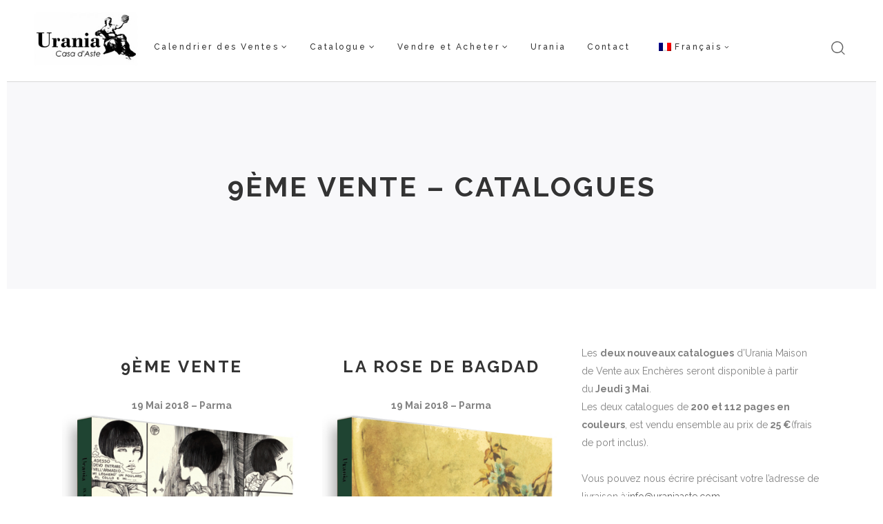

--- FILE ---
content_type: text/html; charset=UTF-8
request_url: https://www.uraniaaste.com/fr/9a-asta/
body_size: 18528
content:

<!DOCTYPE html>
<html lang="fr-FR">
<head>
    


        <meta charset="UTF-8"/>

        <link rel="profile" href="https://gmpg.org/xfn/11" />

	    


    
            <meta name="viewport" content="width=device-width,initial-scale=1,user-scalable=no">

        <script type="application/javascript">var edgtCoreAjaxUrl = "https://www.uraniaaste.com/wp-admin/admin-ajax.php"</script><script type="application/javascript">var EdgefAjaxUrl = "https://www.uraniaaste.com/wp-admin/admin-ajax.php"</script><meta name='robots' content='index, follow, max-image-preview:large, max-snippet:-1, max-video-preview:-1' />
<link rel="alternate" hreflang="it" href="https://www.uraniaaste.com/9a-asta/" />
<link rel="alternate" hreflang="en" href="https://www.uraniaaste.com/en/9a-asta/" />
<link rel="alternate" hreflang="fr" href="https://www.uraniaaste.com/fr/9a-asta/" />

	<!-- This site is optimized with the Yoast SEO plugin v23.7 - https://yoast.com/wordpress/plugins/seo/ -->
	<title>9ème Vente - Catalogues - Urania Casa D&#039;Aste</title>
	<link rel="canonical" href="https://www.uraniaaste.com/fr/9a-asta/" />
	<meta property="og:locale" content="fr_FR" />
	<meta property="og:type" content="article" />
	<meta property="og:title" content="9ème Vente - Catalogues - Urania Casa D&#039;Aste" />
	<meta property="og:url" content="https://www.uraniaaste.com/fr/9a-asta/" />
	<meta property="og:site_name" content="Urania Casa D&#039;Aste" />
	<meta property="article:modified_time" content="2018-04-18T11:02:25+00:00" />
	<meta name="twitter:card" content="summary_large_image" />
	<meta name="twitter:label1" content="Est. reading time" />
	<meta name="twitter:data1" content="1 minute" />
	<script type="application/ld+json" class="yoast-schema-graph">{"@context":"https://schema.org","@graph":[{"@type":"WebPage","@id":"https://www.uraniaaste.com/fr/9a-asta/","url":"https://www.uraniaaste.com/fr/9a-asta/","name":"9ème Vente - Catalogues - Urania Casa D&#039;Aste","isPartOf":{"@id":"https://www.uraniaaste.com/#website"},"datePublished":"2018-04-18T10:27:39+00:00","dateModified":"2018-04-18T11:02:25+00:00","breadcrumb":{"@id":"https://www.uraniaaste.com/fr/9a-asta/#breadcrumb"},"inLanguage":"fr-FR","potentialAction":[{"@type":"ReadAction","target":["https://www.uraniaaste.com/fr/9a-asta/"]}]},{"@type":"BreadcrumbList","@id":"https://www.uraniaaste.com/fr/9a-asta/#breadcrumb","itemListElement":[{"@type":"ListItem","position":1,"name":"Home","item":"https://www.uraniaaste.com/fr/"},{"@type":"ListItem","position":2,"name":"9ème Vente &#8211; Catalogues"}]},{"@type":"WebSite","@id":"https://www.uraniaaste.com/#website","url":"https://www.uraniaaste.com/","name":"Urania Casa D&#039;Aste","description":"","potentialAction":[{"@type":"SearchAction","target":{"@type":"EntryPoint","urlTemplate":"https://www.uraniaaste.com/?s={search_term_string}"},"query-input":{"@type":"PropertyValueSpecification","valueRequired":true,"valueName":"search_term_string"}}],"inLanguage":"fr-FR"}]}</script>
	<!-- / Yoast SEO plugin. -->


<link rel='dns-prefetch' href='//maps.googleapis.com' />
<link rel='dns-prefetch' href='//platform-api.sharethis.com' />
<link rel='dns-prefetch' href='//fonts.googleapis.com' />
<link rel="alternate" type="application/rss+xml" title="Urania Casa D&#039;Aste &raquo; Feed" href="https://www.uraniaaste.com/fr/feed/" />
<link rel="alternate" type="application/rss+xml" title="Urania Casa D&#039;Aste &raquo; Comments Feed" href="https://www.uraniaaste.com/fr/comments/feed/" />
<script type="text/javascript">
/* <![CDATA[ */
window._wpemojiSettings = {"baseUrl":"https:\/\/s.w.org\/images\/core\/emoji\/15.0.3\/72x72\/","ext":".png","svgUrl":"https:\/\/s.w.org\/images\/core\/emoji\/15.0.3\/svg\/","svgExt":".svg","source":{"concatemoji":"https:\/\/www.uraniaaste.com\/wp-includes\/js\/wp-emoji-release.min.js?ver=6.6.4"}};
/*! This file is auto-generated */
!function(i,n){var o,s,e;function c(e){try{var t={supportTests:e,timestamp:(new Date).valueOf()};sessionStorage.setItem(o,JSON.stringify(t))}catch(e){}}function p(e,t,n){e.clearRect(0,0,e.canvas.width,e.canvas.height),e.fillText(t,0,0);var t=new Uint32Array(e.getImageData(0,0,e.canvas.width,e.canvas.height).data),r=(e.clearRect(0,0,e.canvas.width,e.canvas.height),e.fillText(n,0,0),new Uint32Array(e.getImageData(0,0,e.canvas.width,e.canvas.height).data));return t.every(function(e,t){return e===r[t]})}function u(e,t,n){switch(t){case"flag":return n(e,"\ud83c\udff3\ufe0f\u200d\u26a7\ufe0f","\ud83c\udff3\ufe0f\u200b\u26a7\ufe0f")?!1:!n(e,"\ud83c\uddfa\ud83c\uddf3","\ud83c\uddfa\u200b\ud83c\uddf3")&&!n(e,"\ud83c\udff4\udb40\udc67\udb40\udc62\udb40\udc65\udb40\udc6e\udb40\udc67\udb40\udc7f","\ud83c\udff4\u200b\udb40\udc67\u200b\udb40\udc62\u200b\udb40\udc65\u200b\udb40\udc6e\u200b\udb40\udc67\u200b\udb40\udc7f");case"emoji":return!n(e,"\ud83d\udc26\u200d\u2b1b","\ud83d\udc26\u200b\u2b1b")}return!1}function f(e,t,n){var r="undefined"!=typeof WorkerGlobalScope&&self instanceof WorkerGlobalScope?new OffscreenCanvas(300,150):i.createElement("canvas"),a=r.getContext("2d",{willReadFrequently:!0}),o=(a.textBaseline="top",a.font="600 32px Arial",{});return e.forEach(function(e){o[e]=t(a,e,n)}),o}function t(e){var t=i.createElement("script");t.src=e,t.defer=!0,i.head.appendChild(t)}"undefined"!=typeof Promise&&(o="wpEmojiSettingsSupports",s=["flag","emoji"],n.supports={everything:!0,everythingExceptFlag:!0},e=new Promise(function(e){i.addEventListener("DOMContentLoaded",e,{once:!0})}),new Promise(function(t){var n=function(){try{var e=JSON.parse(sessionStorage.getItem(o));if("object"==typeof e&&"number"==typeof e.timestamp&&(new Date).valueOf()<e.timestamp+604800&&"object"==typeof e.supportTests)return e.supportTests}catch(e){}return null}();if(!n){if("undefined"!=typeof Worker&&"undefined"!=typeof OffscreenCanvas&&"undefined"!=typeof URL&&URL.createObjectURL&&"undefined"!=typeof Blob)try{var e="postMessage("+f.toString()+"("+[JSON.stringify(s),u.toString(),p.toString()].join(",")+"));",r=new Blob([e],{type:"text/javascript"}),a=new Worker(URL.createObjectURL(r),{name:"wpTestEmojiSupports"});return void(a.onmessage=function(e){c(n=e.data),a.terminate(),t(n)})}catch(e){}c(n=f(s,u,p))}t(n)}).then(function(e){for(var t in e)n.supports[t]=e[t],n.supports.everything=n.supports.everything&&n.supports[t],"flag"!==t&&(n.supports.everythingExceptFlag=n.supports.everythingExceptFlag&&n.supports[t]);n.supports.everythingExceptFlag=n.supports.everythingExceptFlag&&!n.supports.flag,n.DOMReady=!1,n.readyCallback=function(){n.DOMReady=!0}}).then(function(){return e}).then(function(){var e;n.supports.everything||(n.readyCallback(),(e=n.source||{}).concatemoji?t(e.concatemoji):e.wpemoji&&e.twemoji&&(t(e.twemoji),t(e.wpemoji)))}))}((window,document),window._wpemojiSettings);
/* ]]> */
</script>
<link rel='stylesheet' id='validate-engine-css-css' href='https://www.uraniaaste.com/wp-content/plugins/wysija-newsletters/css/validationEngine.jquery.css?ver=2.11' type='text/css' media='all' />
<link rel='stylesheet' id='wcml_admin-css' href='https://www.uraniaaste.com/wp-content/plugins/woocommerce-multilingual/res/css/admin.css?ver=3.9' type='text/css' media='all' />
<style id='wp-emoji-styles-inline-css' type='text/css'>

	img.wp-smiley, img.emoji {
		display: inline !important;
		border: none !important;
		box-shadow: none !important;
		height: 1em !important;
		width: 1em !important;
		margin: 0 0.07em !important;
		vertical-align: -0.1em !important;
		background: none !important;
		padding: 0 !important;
	}
</style>
<link rel='stylesheet' id='wp-block-library-css' href='https://www.uraniaaste.com/wp-includes/css/dist/block-library/style.min.css?ver=6.6.4' type='text/css' media='all' />
<style id='classic-theme-styles-inline-css' type='text/css'>
/*! This file is auto-generated */
.wp-block-button__link{color:#fff;background-color:#32373c;border-radius:9999px;box-shadow:none;text-decoration:none;padding:calc(.667em + 2px) calc(1.333em + 2px);font-size:1.125em}.wp-block-file__button{background:#32373c;color:#fff;text-decoration:none}
</style>
<style id='global-styles-inline-css' type='text/css'>
:root{--wp--preset--aspect-ratio--square: 1;--wp--preset--aspect-ratio--4-3: 4/3;--wp--preset--aspect-ratio--3-4: 3/4;--wp--preset--aspect-ratio--3-2: 3/2;--wp--preset--aspect-ratio--2-3: 2/3;--wp--preset--aspect-ratio--16-9: 16/9;--wp--preset--aspect-ratio--9-16: 9/16;--wp--preset--color--black: #000000;--wp--preset--color--cyan-bluish-gray: #abb8c3;--wp--preset--color--white: #ffffff;--wp--preset--color--pale-pink: #f78da7;--wp--preset--color--vivid-red: #cf2e2e;--wp--preset--color--luminous-vivid-orange: #ff6900;--wp--preset--color--luminous-vivid-amber: #fcb900;--wp--preset--color--light-green-cyan: #7bdcb5;--wp--preset--color--vivid-green-cyan: #00d084;--wp--preset--color--pale-cyan-blue: #8ed1fc;--wp--preset--color--vivid-cyan-blue: #0693e3;--wp--preset--color--vivid-purple: #9b51e0;--wp--preset--gradient--vivid-cyan-blue-to-vivid-purple: linear-gradient(135deg,rgba(6,147,227,1) 0%,rgb(155,81,224) 100%);--wp--preset--gradient--light-green-cyan-to-vivid-green-cyan: linear-gradient(135deg,rgb(122,220,180) 0%,rgb(0,208,130) 100%);--wp--preset--gradient--luminous-vivid-amber-to-luminous-vivid-orange: linear-gradient(135deg,rgba(252,185,0,1) 0%,rgba(255,105,0,1) 100%);--wp--preset--gradient--luminous-vivid-orange-to-vivid-red: linear-gradient(135deg,rgba(255,105,0,1) 0%,rgb(207,46,46) 100%);--wp--preset--gradient--very-light-gray-to-cyan-bluish-gray: linear-gradient(135deg,rgb(238,238,238) 0%,rgb(169,184,195) 100%);--wp--preset--gradient--cool-to-warm-spectrum: linear-gradient(135deg,rgb(74,234,220) 0%,rgb(151,120,209) 20%,rgb(207,42,186) 40%,rgb(238,44,130) 60%,rgb(251,105,98) 80%,rgb(254,248,76) 100%);--wp--preset--gradient--blush-light-purple: linear-gradient(135deg,rgb(255,206,236) 0%,rgb(152,150,240) 100%);--wp--preset--gradient--blush-bordeaux: linear-gradient(135deg,rgb(254,205,165) 0%,rgb(254,45,45) 50%,rgb(107,0,62) 100%);--wp--preset--gradient--luminous-dusk: linear-gradient(135deg,rgb(255,203,112) 0%,rgb(199,81,192) 50%,rgb(65,88,208) 100%);--wp--preset--gradient--pale-ocean: linear-gradient(135deg,rgb(255,245,203) 0%,rgb(182,227,212) 50%,rgb(51,167,181) 100%);--wp--preset--gradient--electric-grass: linear-gradient(135deg,rgb(202,248,128) 0%,rgb(113,206,126) 100%);--wp--preset--gradient--midnight: linear-gradient(135deg,rgb(2,3,129) 0%,rgb(40,116,252) 100%);--wp--preset--font-size--small: 13px;--wp--preset--font-size--medium: 20px;--wp--preset--font-size--large: 36px;--wp--preset--font-size--x-large: 42px;--wp--preset--font-family--inter: "Inter", sans-serif;--wp--preset--font-family--cardo: Cardo;--wp--preset--spacing--20: 0.44rem;--wp--preset--spacing--30: 0.67rem;--wp--preset--spacing--40: 1rem;--wp--preset--spacing--50: 1.5rem;--wp--preset--spacing--60: 2.25rem;--wp--preset--spacing--70: 3.38rem;--wp--preset--spacing--80: 5.06rem;--wp--preset--shadow--natural: 6px 6px 9px rgba(0, 0, 0, 0.2);--wp--preset--shadow--deep: 12px 12px 50px rgba(0, 0, 0, 0.4);--wp--preset--shadow--sharp: 6px 6px 0px rgba(0, 0, 0, 0.2);--wp--preset--shadow--outlined: 6px 6px 0px -3px rgba(255, 255, 255, 1), 6px 6px rgba(0, 0, 0, 1);--wp--preset--shadow--crisp: 6px 6px 0px rgba(0, 0, 0, 1);}:where(.is-layout-flex){gap: 0.5em;}:where(.is-layout-grid){gap: 0.5em;}body .is-layout-flex{display: flex;}.is-layout-flex{flex-wrap: wrap;align-items: center;}.is-layout-flex > :is(*, div){margin: 0;}body .is-layout-grid{display: grid;}.is-layout-grid > :is(*, div){margin: 0;}:where(.wp-block-columns.is-layout-flex){gap: 2em;}:where(.wp-block-columns.is-layout-grid){gap: 2em;}:where(.wp-block-post-template.is-layout-flex){gap: 1.25em;}:where(.wp-block-post-template.is-layout-grid){gap: 1.25em;}.has-black-color{color: var(--wp--preset--color--black) !important;}.has-cyan-bluish-gray-color{color: var(--wp--preset--color--cyan-bluish-gray) !important;}.has-white-color{color: var(--wp--preset--color--white) !important;}.has-pale-pink-color{color: var(--wp--preset--color--pale-pink) !important;}.has-vivid-red-color{color: var(--wp--preset--color--vivid-red) !important;}.has-luminous-vivid-orange-color{color: var(--wp--preset--color--luminous-vivid-orange) !important;}.has-luminous-vivid-amber-color{color: var(--wp--preset--color--luminous-vivid-amber) !important;}.has-light-green-cyan-color{color: var(--wp--preset--color--light-green-cyan) !important;}.has-vivid-green-cyan-color{color: var(--wp--preset--color--vivid-green-cyan) !important;}.has-pale-cyan-blue-color{color: var(--wp--preset--color--pale-cyan-blue) !important;}.has-vivid-cyan-blue-color{color: var(--wp--preset--color--vivid-cyan-blue) !important;}.has-vivid-purple-color{color: var(--wp--preset--color--vivid-purple) !important;}.has-black-background-color{background-color: var(--wp--preset--color--black) !important;}.has-cyan-bluish-gray-background-color{background-color: var(--wp--preset--color--cyan-bluish-gray) !important;}.has-white-background-color{background-color: var(--wp--preset--color--white) !important;}.has-pale-pink-background-color{background-color: var(--wp--preset--color--pale-pink) !important;}.has-vivid-red-background-color{background-color: var(--wp--preset--color--vivid-red) !important;}.has-luminous-vivid-orange-background-color{background-color: var(--wp--preset--color--luminous-vivid-orange) !important;}.has-luminous-vivid-amber-background-color{background-color: var(--wp--preset--color--luminous-vivid-amber) !important;}.has-light-green-cyan-background-color{background-color: var(--wp--preset--color--light-green-cyan) !important;}.has-vivid-green-cyan-background-color{background-color: var(--wp--preset--color--vivid-green-cyan) !important;}.has-pale-cyan-blue-background-color{background-color: var(--wp--preset--color--pale-cyan-blue) !important;}.has-vivid-cyan-blue-background-color{background-color: var(--wp--preset--color--vivid-cyan-blue) !important;}.has-vivid-purple-background-color{background-color: var(--wp--preset--color--vivid-purple) !important;}.has-black-border-color{border-color: var(--wp--preset--color--black) !important;}.has-cyan-bluish-gray-border-color{border-color: var(--wp--preset--color--cyan-bluish-gray) !important;}.has-white-border-color{border-color: var(--wp--preset--color--white) !important;}.has-pale-pink-border-color{border-color: var(--wp--preset--color--pale-pink) !important;}.has-vivid-red-border-color{border-color: var(--wp--preset--color--vivid-red) !important;}.has-luminous-vivid-orange-border-color{border-color: var(--wp--preset--color--luminous-vivid-orange) !important;}.has-luminous-vivid-amber-border-color{border-color: var(--wp--preset--color--luminous-vivid-amber) !important;}.has-light-green-cyan-border-color{border-color: var(--wp--preset--color--light-green-cyan) !important;}.has-vivid-green-cyan-border-color{border-color: var(--wp--preset--color--vivid-green-cyan) !important;}.has-pale-cyan-blue-border-color{border-color: var(--wp--preset--color--pale-cyan-blue) !important;}.has-vivid-cyan-blue-border-color{border-color: var(--wp--preset--color--vivid-cyan-blue) !important;}.has-vivid-purple-border-color{border-color: var(--wp--preset--color--vivid-purple) !important;}.has-vivid-cyan-blue-to-vivid-purple-gradient-background{background: var(--wp--preset--gradient--vivid-cyan-blue-to-vivid-purple) !important;}.has-light-green-cyan-to-vivid-green-cyan-gradient-background{background: var(--wp--preset--gradient--light-green-cyan-to-vivid-green-cyan) !important;}.has-luminous-vivid-amber-to-luminous-vivid-orange-gradient-background{background: var(--wp--preset--gradient--luminous-vivid-amber-to-luminous-vivid-orange) !important;}.has-luminous-vivid-orange-to-vivid-red-gradient-background{background: var(--wp--preset--gradient--luminous-vivid-orange-to-vivid-red) !important;}.has-very-light-gray-to-cyan-bluish-gray-gradient-background{background: var(--wp--preset--gradient--very-light-gray-to-cyan-bluish-gray) !important;}.has-cool-to-warm-spectrum-gradient-background{background: var(--wp--preset--gradient--cool-to-warm-spectrum) !important;}.has-blush-light-purple-gradient-background{background: var(--wp--preset--gradient--blush-light-purple) !important;}.has-blush-bordeaux-gradient-background{background: var(--wp--preset--gradient--blush-bordeaux) !important;}.has-luminous-dusk-gradient-background{background: var(--wp--preset--gradient--luminous-dusk) !important;}.has-pale-ocean-gradient-background{background: var(--wp--preset--gradient--pale-ocean) !important;}.has-electric-grass-gradient-background{background: var(--wp--preset--gradient--electric-grass) !important;}.has-midnight-gradient-background{background: var(--wp--preset--gradient--midnight) !important;}.has-small-font-size{font-size: var(--wp--preset--font-size--small) !important;}.has-medium-font-size{font-size: var(--wp--preset--font-size--medium) !important;}.has-large-font-size{font-size: var(--wp--preset--font-size--large) !important;}.has-x-large-font-size{font-size: var(--wp--preset--font-size--x-large) !important;}
:where(.wp-block-post-template.is-layout-flex){gap: 1.25em;}:where(.wp-block-post-template.is-layout-grid){gap: 1.25em;}
:where(.wp-block-columns.is-layout-flex){gap: 2em;}:where(.wp-block-columns.is-layout-grid){gap: 2em;}
:root :where(.wp-block-pullquote){font-size: 1.5em;line-height: 1.6;}
</style>
<link rel='stylesheet' id='contact-form-7-css' href='https://www.uraniaaste.com/wp-content/plugins/contact-form-7/includes/css/styles.css?ver=5.9.8' type='text/css' media='all' />
<link rel='stylesheet' id='edgtf_membership_style-css' href='https://www.uraniaaste.com/wp-content/plugins/edgtf-membership/assets/css/membership-style.min.css?ver=6.6.4' type='text/css' media='all' />
<style id='woocommerce-inline-inline-css' type='text/css'>
.woocommerce form .form-row .required { visibility: visible; }
</style>
<link rel='stylesheet' id='wpml-cms-nav-css-css' href='https://www.uraniaaste.com/wp-content/plugins/wpml-cms-nav/res/css/navigation.css?ver=1.4.19' type='text/css' media='all' />
<link rel='stylesheet' id='cms-navigation-style-base-css' href='https://www.uraniaaste.com/wp-content/plugins/wpml-cms-nav/res/css/cms-navigation-base.css?ver=1.4.19' type='text/css' media='screen' />
<link rel='stylesheet' id='cms-navigation-style-css' href='https://www.uraniaaste.com/wp-content/plugins/wpml-cms-nav/res/css/cms-navigation.css?ver=1.4.19' type='text/css' media='screen' />
<link rel='stylesheet' id='yith-quick-view-css' href='https://www.uraniaaste.com/wp-content/plugins/yith-woocommerce-quick-view/assets/css/yith-quick-view.css?ver=1.43.0' type='text/css' media='all' />
<style id='yith-quick-view-inline-css' type='text/css'>

				#yith-quick-view-modal .yith-wcqv-main{background:#ffffff;}
				#yith-quick-view-close{color:#cdcdcd;}
				#yith-quick-view-close:hover{color:#ff0000;}
</style>
<link rel='stylesheet' id='walker_edge_default_style-css' href='https://www.uraniaaste.com/wp-content/themes/urania/style.css?ver=6.6.4' type='text/css' media='all' />
<link rel='stylesheet' id='walker_edge_modules-css' href='https://www.uraniaaste.com/wp-content/themes/urania/assets/css/modules.min.css?ver=6.6.4' type='text/css' media='all' />
<style id='walker_edge_modules-inline-css' type='text/css'>
.home-category-btn {
width: 100%;
text-align: center;
}

.edgtf-footer-inner .edgtf-footer-widget-title {
display: none !important;
}

.edgtf-side-menu-button-opener {
display: none;
}

.edgtf-pli-text-inner h2{
   font-size: 1.3vw;
    line-height: 22px;
}

.slider-title {
text-shadow: 
      0 -1px 0 #fff, 
      0 1px 0 #2e2e2e, 
      0 2px 0 #2c2c2c, 
      0 3px 0 #2a2a2a, 
      0 4px 0 #282828, 
      0 5px 0 #262626, 
      0 6px 0 #242424, 
      0 7px 0 #222, 
      0 8px 0 #202020, 
      0 9px 0 #1e1e1e, 
      0 10px 20px rgba(0, 0, 0, 0.9);
  }

footer .widget.edgtf-login-register-widget .edgtf-logged-in-user-name {
color: #ffffff;
}

footer .widget.edgtf-login-register-widget,
footer .widget.edgtf-footer-column-1.widget_icl_lang_sel_widget {
margin-bottom: 15px;
}

footer input.wpcf7-form-control.wpcf7-submit {
    height: 45px;
    line-height: 45px;
    padding: 0 35px;
}

footer form.wpcf7-form {
    padding-top: 11px;
}

footer form label {
    font-size: 22px;
    margin-bottom: 15px;
    display: block;
}

.ion-ios-eye-outline:before {
    content: "\f21f"!important;
}
.sku_wrapper, .posted_in{display:none!important;}

.edgtf-logo-wrapper a .edgtf-dark-logo {
width: 160px;
height: auto;
}
.edgtf-mobile-logo-wrapper a img {
    width: 115px !important;
    height: auto !important;
    margin-top: -20px !important;
}
.edgtf-single-product-summary .bid_button.button.alt {
    margin-top: 35px;
    margin-bottom: 15px;
}

.woocommerce input[value="-"], .woocommerce-page input[value="-"], input[value="-"] {
     background: white;
    border: 1px solid #d7d7d7;
    height: 35px;
    width: 35px;
}

.woocommerce input[value="+"], .woocommerce-page input[value="+"], input[value="+"] {
     background: white;
    border: 1px solid #d7d7d7;
    height: 35px;
    width: 35px;
}

.woocommerce input[name="bid_value"], .woocommerce-page input[name="bid_value"], input[name="bid_value"] {
    top: 1px;
    height: 35px;
    position: relative;
    padding: 0 15px;
}

.edgtf-twitter-share {
display: none !important;
}

.edgtf-twitter-share, .edgtf-google_plus-share, .edgtf-pinterest-share {
display: none !important;
}

.edgtf-facebook-share {
margin-top: 5px;
}

.edgtf-pl-text-outer{display:none!important;}

.wc-tabs{display:none!important;}

.related.products, .edgtf-shopping-cart-holder {
display: none!important;
}

.edgtf-ptf-standard .edgtf-preview,
.edgtf-ptf-standard .entry-title {
display: none !important;
}

.edgtf-menu-area{height:100px!important;margin-top: 18px;}
.edgtf-pl-inner{border:1px solid #000;}
.auction_form {display:none!important;}
p.price, .auction-condition, .add-wsawl, .auction-bage{display:none!important}
.edgtf-woo-social-share-holder{display:none!important;}

.woocommerce-error, .add_to_cart_button {
display: none !important;
}

.wysija-input{
width: 100%;
    margin: 0 0 14px;
    padding: 16px 20px;
    font-family: inherit;
    font-size: 13px;
    line-height: 26px;
    font-weight: 400;
    color: #828282;
    background-color: #f4f4f4;
    border: 0 solid transparent;
    border-radius: 0;
    outline: 0;
    -webkit-box-sizing: border-box;
    -moz-box-sizing: border-box;
    box-sizing: border-box;
    -webkit-appearance: none;
}

.wysija-submit{
    display: inline-block;
    vertical-align: middle;
    width: auto;
    height: 58px;
    padding: 16px 36px;
    margin: 0;
    font-family: inherit;
    font-size: 11px;
    line-height: 26px;
    font-weight: 500;
    letter-spacing: 2px;
    color: #828282;
    background-color: #f4f4f4;
    border: 0;
    border-radius: 0;
    outline: 0;
    cursor: pointer;
    -webkit-appearance: none;
    -webkit-transition: color .2s ease-in-out,background-color .2s ease-in-out,border-color .2s ease-in-out;
    -moz-transition: color .2s ease-in-out,background-color .2s ease-in-out,border-color .2s ease-in-out;
    transition: color .2s ease-in-out,background-color .2s ease-in-out,border-color .2s ease-in-out;
}

.edgtf-post-info{display:none!important;}
</style>
<link rel='stylesheet' id='edgtf_font_awesome-css' href='https://www.uraniaaste.com/wp-content/themes/urania/assets/css/font-awesome/css/font-awesome.min.css?ver=6.6.4' type='text/css' media='all' />
<link rel='stylesheet' id='edgtf_font_elegant-css' href='https://www.uraniaaste.com/wp-content/themes/urania/assets/css/elegant-icons/style.min.css?ver=6.6.4' type='text/css' media='all' />
<link rel='stylesheet' id='edgtf_ion_icons-css' href='https://www.uraniaaste.com/wp-content/themes/urania/assets/css/ion-icons/css/ionicons.min.css?ver=6.6.4' type='text/css' media='all' />
<link rel='stylesheet' id='edgtf_linea_icons-css' href='https://www.uraniaaste.com/wp-content/themes/urania/assets/css/linea-icons/style.css?ver=6.6.4' type='text/css' media='all' />
<link rel='stylesheet' id='walker_edge_style_dynamic-css' href='https://www.uraniaaste.com/wp-content/themes/urania/assets/css/style_dynamic.css?ver=1476302711' type='text/css' media='all' />
<link rel='stylesheet' id='walker_edge_modules_responsive-css' href='https://www.uraniaaste.com/wp-content/themes/urania/assets/css/modules-responsive.min.css?ver=6.6.4' type='text/css' media='all' />
<link rel='stylesheet' id='walker_edge_style_dynamic_responsive-css' href='https://www.uraniaaste.com/wp-content/themes/urania/assets/css/style_dynamic_responsive.css?ver=1476302711' type='text/css' media='all' />
<link rel='stylesheet' id='js_composer_front-css' href='https://www.uraniaaste.com/wp-content/plugins/js_composer/assets/css/js_composer.min.css?ver=4.12' type='text/css' media='all' />
<link rel='stylesheet' id='walker_edge_google_fonts-css' href='https://fonts.googleapis.com/css?family=Raleway%3A400%2C500%2C700%2C800%7CRaleway%3A400%2C500%2C700%2C800&#038;subset=latin-ext&#038;ver=1.0.0' type='text/css' media='all' />
<link rel='stylesheet' id='dashicons-css' href='https://www.uraniaaste.com/wp-includes/css/dashicons.min.css?ver=6.6.4' type='text/css' media='all' />
<style id='dashicons-inline-css' type='text/css'>
[data-font="Dashicons"]:before {font-family: 'Dashicons' !important;content: attr(data-icon) !important;speak: none !important;font-weight: normal !important;font-variant: normal !important;text-transform: none !important;line-height: 1 !important;font-style: normal !important;-webkit-font-smoothing: antialiased !important;-moz-osx-font-smoothing: grayscale !important;}
</style>
<link rel='stylesheet' id='simple-auction-css' href='https://www.uraniaaste.com/wp-content/plugins/woocommerce-simple-auctions/css/frontend.css?ver=6.6.4' type='text/css' media='all' />
<script type="text/javascript" src="https://www.uraniaaste.com/wp-includes/js/jquery/jquery.min.js?ver=3.7.1" id="jquery-core-js"></script>
<script type="text/javascript" src="https://www.uraniaaste.com/wp-includes/js/jquery/jquery-migrate.min.js?ver=3.4.1" id="jquery-migrate-js"></script>
<script type="text/javascript" id="cart-widget-js-extra">
/* <![CDATA[ */
var actions = {"is_lang_switched":"1","is_currency_switched":"0"};
/* ]]> */
</script>
<script type="text/javascript" src="https://www.uraniaaste.com/wp-content/plugins/woocommerce-multilingual/res/js/cart_widget.min.js?ver=3.9" id="cart-widget-js"></script>
<script type="text/javascript" src="https://www.uraniaaste.com/wp-content/plugins/woocommerce/assets/js/jquery-blockui/jquery.blockUI.min.js?ver=2.7.0-wc.9.3.5" id="jquery-blockui-js" data-wp-strategy="defer"></script>
<script type="text/javascript" id="wc-add-to-cart-js-extra">
/* <![CDATA[ */
var wc_add_to_cart_params = {"ajax_url":"\/wp-admin\/admin-ajax.php?lang=fr","wc_ajax_url":"\/?wc-ajax=%%endpoint%%","i18n_view_cart":"Voir le panier","cart_url":"https:\/\/www.uraniaaste.com\/fr","is_cart":"","cart_redirect_after_add":"no"};
/* ]]> */
</script>
<script type="text/javascript" src="https://www.uraniaaste.com/wp-content/plugins/woocommerce/assets/js/frontend/add-to-cart.min.js?ver=9.3.5" id="wc-add-to-cart-js" data-wp-strategy="defer"></script>
<script type="text/javascript" src="https://www.uraniaaste.com/wp-content/plugins/woocommerce/assets/js/js-cookie/js.cookie.min.js?ver=2.1.4-wc.9.3.5" id="js-cookie-js" defer="defer" data-wp-strategy="defer"></script>
<script type="text/javascript" id="woocommerce-js-extra">
/* <![CDATA[ */
var woocommerce_params = {"ajax_url":"\/wp-admin\/admin-ajax.php?lang=fr","wc_ajax_url":"\/?wc-ajax=%%endpoint%%","checkout_url":"\/wp-admin\/admin-ajax.php?lang=fr&action=woocommerce-checkout"};
/* ]]> */
</script>
<script type="text/javascript" src="https://www.uraniaaste.com/wp-content/plugins/woocommerce/assets/js/frontend/woocommerce.min.js?ver=9.3.5" id="woocommerce-js" defer="defer" data-wp-strategy="defer"></script>
<script type="text/javascript" src="https://www.uraniaaste.com/wp-content/plugins/js_composer/assets/js/vendors/woocommerce-add-to-cart.js?ver=4.12" id="vc_woocommerce-add-to-cart-js-js"></script>
<script type="text/javascript" src="https://www.uraniaaste.com/wp-content/plugins/woocommerce/assets/js/select2/select2.full.min.js?ver=4.0.3-wc.9.3.5" id="select2-js" defer="defer" data-wp-strategy="defer"></script>
<script type="text/javascript" src="https://www.uraniaaste.com/wp-content/plugins/woocommerce-simple-auctions/js/jquery.countdown.min.js?ver=1.2.2" id="simple-auction-countdown-js"></script>
<script type="text/javascript" id="simple-auction-countdown-language-js-extra">
/* <![CDATA[ */
var data = {"labels":{"Years":"Years","Months":"Months","Weeks":"Weeks","Days":"Days","Hours":"Hours","Minutes":"Minutes","Seconds":"Seconds"},"labels1":{"Year":"Year","Month":"Month","Week":"Week","Day":"Day","Hour":"Hour","Minute":"Minute","Second":"Second"},"compactLabels":{"y":"y","m":"m","w":"w","d":"d"}};
/* ]]> */
</script>
<script type="text/javascript" src="https://www.uraniaaste.com/wp-content/plugins/woocommerce-simple-auctions/js/jquery.countdown.language.js?ver=1.2.2" id="simple-auction-countdown-language-js"></script>
<script type="text/javascript" id="simple-auction-frontend-js-extra">
/* <![CDATA[ */
var data = {"finished":"Auction has finished!","gtm_offset":"1","started":"Auction has started! Please refresh your page.","interval":"1"};
var SA_Ajax = {"ajaxurl":"\/fr\/9a-asta\/?wc-ajax","najax":"1"};
/* ]]> */
</script>
<script type="text/javascript" src="https://www.uraniaaste.com/wp-content/plugins/woocommerce-simple-auctions/js/simple-auction-frontend.js?ver=1.2.2" id="simple-auction-frontend-js"></script>
<script type="text/javascript" src="//platform-api.sharethis.com/js/sharethis.js#source=googleanalytics-wordpress#product=ga" id="googleanalytics-platform-sharethis-js"></script>
<link rel="https://api.w.org/" href="https://www.uraniaaste.com/fr/wp-json/" /><link rel="alternate" title="JSON" type="application/json" href="https://www.uraniaaste.com/fr/wp-json/wp/v2/pages/15976" /><link rel="EditURI" type="application/rsd+xml" title="RSD" href="https://www.uraniaaste.com/xmlrpc.php?rsd" />
<link rel='shortlink' href='https://www.uraniaaste.com/fr/?p=15976' />
<link rel="alternate" title="oEmbed (JSON)" type="application/json+oembed" href="https://www.uraniaaste.com/fr/wp-json/oembed/1.0/embed?url=https%3A%2F%2Fwww.uraniaaste.com%2Ffr%2F9a-asta%2F" />
<link rel="alternate" title="oEmbed (XML)" type="text/xml+oembed" href="https://www.uraniaaste.com/fr/wp-json/oembed/1.0/embed?url=https%3A%2F%2Fwww.uraniaaste.com%2Ffr%2F9a-asta%2F&#038;format=xml" />
<meta name="generator" content="WPML ver:3.5.3 stt:1,4,27;" />
	<noscript><style>.woocommerce-product-gallery{ opacity: 1 !important; }</style></noscript>
	<meta name="generator" content="Powered by Visual Composer - drag and drop page builder for WordPress."/>
<!--[if lte IE 9]><link rel="stylesheet" type="text/css" href="https://www.uraniaaste.com/wp-content/plugins/js_composer/assets/css/vc_lte_ie9.min.css" media="screen"><![endif]--><!--[if IE  8]><link rel="stylesheet" type="text/css" href="https://www.uraniaaste.com/wp-content/plugins/js_composer/assets/css/vc-ie8.min.css" media="screen"><![endif]--><script>
(function() {
	(function (i, s, o, g, r, a, m) {
		i['GoogleAnalyticsObject'] = r;
		i[r] = i[r] || function () {
				(i[r].q = i[r].q || []).push(arguments)
			}, i[r].l = 1 * new Date();
		a = s.createElement(o),
			m = s.getElementsByTagName(o)[0];
		a.async = 1;
		a.src = g;
		m.parentNode.insertBefore(a, m)
	})(window, document, 'script', 'https://google-analytics.com/analytics.js', 'ga');

	ga('create', 'UA-46635815-1', 'auto');
			ga('send', 'pageview');
	})();
</script>
<meta name="generator" content="Powered by Slider Revolution 6.7.20 - responsive, Mobile-Friendly Slider Plugin for WordPress with comfortable drag and drop interface." />
<style id='wp-fonts-local' type='text/css'>
@font-face{font-family:Inter;font-style:normal;font-weight:300 900;font-display:fallback;src:url('https://www.uraniaaste.com/wp-content/plugins/woocommerce/assets/fonts/Inter-VariableFont_slnt,wght.woff2') format('woff2');font-stretch:normal;}
@font-face{font-family:Cardo;font-style:normal;font-weight:400;font-display:fallback;src:url('https://www.uraniaaste.com/wp-content/plugins/woocommerce/assets/fonts/cardo_normal_400.woff2') format('woff2');}
</style>
<link rel="icon" href="https://www.uraniaaste.com/wp-content/uploads/2016/10/favicon.png" sizes="32x32" />
<link rel="icon" href="https://www.uraniaaste.com/wp-content/uploads/2016/10/favicon.png" sizes="192x192" />
<link rel="apple-touch-icon" href="https://www.uraniaaste.com/wp-content/uploads/2016/10/favicon.png" />
<meta name="msapplication-TileImage" content="https://www.uraniaaste.com/wp-content/uploads/2016/10/favicon.png" />
<script>function setREVStartSize(e){
			//window.requestAnimationFrame(function() {
				window.RSIW = window.RSIW===undefined ? window.innerWidth : window.RSIW;
				window.RSIH = window.RSIH===undefined ? window.innerHeight : window.RSIH;
				try {
					var pw = document.getElementById(e.c).parentNode.offsetWidth,
						newh;
					pw = pw===0 || isNaN(pw) || (e.l=="fullwidth" || e.layout=="fullwidth") ? window.RSIW : pw;
					e.tabw = e.tabw===undefined ? 0 : parseInt(e.tabw);
					e.thumbw = e.thumbw===undefined ? 0 : parseInt(e.thumbw);
					e.tabh = e.tabh===undefined ? 0 : parseInt(e.tabh);
					e.thumbh = e.thumbh===undefined ? 0 : parseInt(e.thumbh);
					e.tabhide = e.tabhide===undefined ? 0 : parseInt(e.tabhide);
					e.thumbhide = e.thumbhide===undefined ? 0 : parseInt(e.thumbhide);
					e.mh = e.mh===undefined || e.mh=="" || e.mh==="auto" ? 0 : parseInt(e.mh,0);
					if(e.layout==="fullscreen" || e.l==="fullscreen")
						newh = Math.max(e.mh,window.RSIH);
					else{
						e.gw = Array.isArray(e.gw) ? e.gw : [e.gw];
						for (var i in e.rl) if (e.gw[i]===undefined || e.gw[i]===0) e.gw[i] = e.gw[i-1];
						e.gh = e.el===undefined || e.el==="" || (Array.isArray(e.el) && e.el.length==0)? e.gh : e.el;
						e.gh = Array.isArray(e.gh) ? e.gh : [e.gh];
						for (var i in e.rl) if (e.gh[i]===undefined || e.gh[i]===0) e.gh[i] = e.gh[i-1];
											
						var nl = new Array(e.rl.length),
							ix = 0,
							sl;
						e.tabw = e.tabhide>=pw ? 0 : e.tabw;
						e.thumbw = e.thumbhide>=pw ? 0 : e.thumbw;
						e.tabh = e.tabhide>=pw ? 0 : e.tabh;
						e.thumbh = e.thumbhide>=pw ? 0 : e.thumbh;
						for (var i in e.rl) nl[i] = e.rl[i]<window.RSIW ? 0 : e.rl[i];
						sl = nl[0];
						for (var i in nl) if (sl>nl[i] && nl[i]>0) { sl = nl[i]; ix=i;}
						var m = pw>(e.gw[ix]+e.tabw+e.thumbw) ? 1 : (pw-(e.tabw+e.thumbw)) / (e.gw[ix]);
						newh =  (e.gh[ix] * m) + (e.tabh + e.thumbh);
					}
					var el = document.getElementById(e.c);
					if (el!==null && el) el.style.height = newh+"px";
					el = document.getElementById(e.c+"_wrapper");
					if (el!==null && el) {
						el.style.height = newh+"px";
						el.style.display = "block";
					}
				} catch(e){
					console.log("Failure at Presize of Slider:" + e)
				}
			//});
		  };</script>
<noscript><style type="text/css"> .wpb_animate_when_almost_visible { opacity: 1; }</style></noscript><style>
.edgtf-out-of-stock{display:none!important;}
</style>
</head>
<body class="page-template-default page page-id-15976 theme-urania edgt-core-1.0 edgtf-social-login-1.0 woocommerce-no-js edgtf-paspartu-enabled edgtf-top-paspartu-disabled  edgtf-smooth-page-transitions edgtf-mimic-ajax edgtf-header-standard edgtf-fixed-on-scroll edgtf-default-mobile-header edgtf-sticky-up-mobile-header edgtf-dropdown-animate-height edgtf-dark-header edgtf-slide-from-header-bottom edgtf-zoom-image-enabled edgtf-woocommerce-columns-4 edgtf-woo-small-space edgtf-woo-pl-info-below-image wpb-js-composer js-comp-ver-4.12 vc_responsive" itemscope itemtype="http://schema.org/WebPage">
<div class="edgtf-smooth-transition-loader edgtf-mimic-ajax">
    <div class="edgtf-st-loader">
        <div class="edgtf-st-loader1">
            <div class="edgtf-rotate-circles"><div></div><div></div><div></div></div>        </div>
    </div>
</div>

<div class="edgtf-wrapper">
    <div class="edgtf-wrapper-inner">
        
<header class="edgtf-page-header" style=";">
            <div class="edgtf-fixed-wrapper">
        <div class="edgtf-menu-area">
		        <div class="edgtf-vertical-align-containers">
            <div class="edgtf-position-left">
                <div class="edgtf-position-left-inner">
                    
<div class="edgtf-logo-wrapper">
    <a itemprop="url" href="https://www.uraniaaste.com/fr/" style="height: 55px;">
        <img itemprop="image" class="edgtf-normal-logo" src="https://www.uraniaaste.com/wp-content/uploads/2016/10/2Q.jpg" alt="logo" />
        <img itemprop="image" class="edgtf-dark-logo" src="https://www.uraniaaste.com/wp-content/uploads/2016/10/2Q.jpg" alt="dark logoo" />        <img itemprop="image" class="edgtf-light-logo" src="https://www.uraniaaste.com/wp-content/uploads/2016/10/2Q.jpg" alt="light logo" />    </a>
</div>

                </div>
            </div>
            <div class="edgtf-position-center">
                <div class="edgtf-position-center-inner">
                    
<nav class="edgtf-main-menu edgtf-drop-down edgtf-default-nav">
    <ul id="menu-main-menu-urania-francese" class="clearfix"><li id="nav-menu-item-5726" class="menu-item menu-item-type-custom menu-item-object-custom menu-item-has-children  has_sub narrow"><a href="" class=" no_link" onclick="JavaScript: return false;"><span class="item_outer"><span class="item_text">Calendrier des Ventes</span><i class="edgtf-menu-arrow fa fa-angle-down"></i></span></a>
<div class="second"><div class="inner"><ul>
	<li id="nav-menu-item-5727" class="menu-item menu-item-type-post_type menu-item-object-page "></li>
	<li id="nav-menu-item-7315" class="menu-item menu-item-type-post_type menu-item-object-page "><a href="https://www.uraniaaste.com/fr/ventes-passes/" class=""><span class="item_outer"><span class="item_text">Ventes Passés</span></span></a></li>
</ul></div></div>
</li>
<li id="nav-menu-item-7331" class="menu-item menu-item-type-custom menu-item-object-custom menu-item-has-children  has_sub narrow"><a href="" class=" no_link" onclick="JavaScript: return false;"><span class="item_outer"><span class="item_text">Catalogue</span><i class="edgtf-menu-arrow fa fa-angle-down"></i></span></a>
<div class="second"><div class="inner"><ul>
	<li id="nav-menu-item-7819" class="menu-item menu-item-type-custom menu-item-object-custom "></li>
	<li id="nav-menu-item-31419" class="menu-item menu-item-type-post_type menu-item-object-page "><a title="Catalogues Passées" href="https://www.uraniaaste.com/fr/ventes-passes/" class=""><span class="item_outer"><span class="item_text">Catalogues Passées</span></span></a></li>
</ul></div></div>
</li>
<li id="nav-menu-item-7740" class="menu-item menu-item-type-custom menu-item-object-custom menu-item-has-children  has_sub narrow"><a href="https://www.uraniaaste.com/fr/vendre-et-acheter/conditions-de-vente/" class=""><span class="item_outer"><span class="item_text">Vendre et Acheter</span><i class="edgtf-menu-arrow fa fa-angle-down"></i></span></a>
<div class="second"><div class="inner"><ul>
	<li id="nav-menu-item-5729" class="menu-item menu-item-type-post_type menu-item-object-page "><a href="https://www.uraniaaste.com/fr/vendre-et-acheter/comment-vendre/" class=""><span class="item_outer"><span class="item_text">Comment Vendre</span></span></a></li>
	<li id="nav-menu-item-5730" class="menu-item menu-item-type-post_type menu-item-object-page "><a href="https://www.uraniaaste.com/fr/vendre-et-acheter/comment-acheter/" class=""><span class="item_outer"><span class="item_text">Comment Acheter</span></span></a></li>
	<li id="nav-menu-item-5731" class="menu-item menu-item-type-post_type menu-item-object-page "><a href="https://www.uraniaaste.com/fr/vendre-et-acheter/conditions-de-vente/" class=""><span class="item_outer"><span class="item_text">Conditions de Vente</span></span></a></li>
	<li id="nav-menu-item-5732" class="menu-item menu-item-type-post_type menu-item-object-page "><a href="https://www.uraniaaste.com/fr/vendre-et-acheter/estimation/" class=""><span class="item_outer"><span class="item_text">Estimation</span></span></a></li>
</ul></div></div>
</li>
<li id="nav-menu-item-5733" class="menu-item menu-item-type-post_type menu-item-object-page  narrow"><a href="https://www.uraniaaste.com/fr/urania/" class=""><span class="item_outer"><span class="item_text">Urania</span></span></a></li>
<li id="nav-menu-item-7320" class="menu-item menu-item-type-post_type menu-item-object-page  narrow"><a href="https://www.uraniaaste.com/fr/contact/" class=""><span class="item_outer"><span class="item_text">Contact</span></span></a></li>
<li id="nav-menu-item-7346" class="menu-item menu-item-type-post_type menu-item-object-page  narrow"></li>
<li id="nav-menu-item-7350" class="menu-item menu-item-type-custom menu-item-object-custom  narrow"></li>
<li class="menu-item menu-item-language menu-item-language-current menu-item-has-children"><a href="#" onclick="return false"><span><img class="iclflag" src="https://www.uraniaaste.com/wp-content/plugins/sitepress-multilingual-cms/res/flags/fr.png" width="18" height="12" alt="fr" title="Français" />Français</span></a><ul class="sub-menu submenu-languages"><li class="menu-item menu-item-language"><a href="https://www.uraniaaste.com/9a-asta/"><img class="iclflag" src="https://www.uraniaaste.com/wp-content/plugins/sitepress-multilingual-cms/res/flags/it.png" width="18" height="12" alt="it" title="Italiano" />Italiano</a></li><li class="menu-item menu-item-language"><a href="https://www.uraniaaste.com/en/9a-asta/"><img class="iclflag" src="https://www.uraniaaste.com/wp-content/plugins/sitepress-multilingual-cms/res/flags/en.png" width="18" height="12" alt="en" title="English" />English</a></li></ul></li></ul></nav>

                </div>
            </div>
            <div class="edgtf-position-right">
                <div class="edgtf-position-right-inner">
                                            
        <a style="margin: 0px 10px" class="edgtf-search-opener" href="javascript:void(0)">
            <span class="edgtf-search-opener-wrapper">
                <span class="edgtf-search-icon"></span>
            </span>    
        </a>
                                        </div>
            </div>
        </div>
    </div>
                <div class="edgtf-slide-from-header-bottom-holder">
	<form action="https://www.uraniaaste.com/fr/" method="get">
	    <div class="edgtf-form-holder">
	        <input type="text" placeholder="Search" name="s" class="edgtf-search-field" autocomplete="off" />
	        <button type="submit" class="edgtf-search-submit"><span class="ion-ios-search"></span></button>
	    </div>
	</form>
</div>        </div>
        </header>


<header class="edgtf-mobile-header">
    <div class="edgtf-mobile-header-inner">
                <div class="edgtf-mobile-header-holder">
            <div class="edgtf-grid">
                <div class="edgtf-vertical-align-containers">
                                            <div class="edgtf-mobile-menu-opener">
                            <a href="javascript:void(0)">
                                <span class="edgtf-mobile-opener-icon-holder">
                                    <i class="edgtf-icon-ion-icon ion-navicon " ></i>                                                                    </span>
                            </a>
                        </div>
                                                                <div class="edgtf-position-center">
                            <div class="edgtf-position-center-inner">
                                
<div class="edgtf-mobile-logo-wrapper">
    <a itemprop="url" href="https://www.uraniaaste.com/fr/" style="height: 161px">
        <img itemprop="image" src="https://www.uraniaaste.com/wp-content/uploads/2016/10/urania-logo.jpg" alt="mobile logo" />
    </a>
</div>

                            </div>
                        </div>
                                        <div class="edgtf-position-right">
                        <div class="edgtf-position-right-inner">
                                                    </div>
                    </div>
                </div> <!-- close .edgtf-vertical-align-containers -->
            </div>
        </div>
        
<nav class="edgtf-mobile-nav">
    <div class="edgtf-grid">
        <ul id="menu-main-menu-urania-francese-1" class=""><li id="mobile-menu-item-5726" class="menu-item menu-item-type-custom menu-item-object-custom menu-item-has-children  has_sub"><h6><span>Calendrier des Ventes</span></h6><span class="mobile_arrow"><i class="edgtf-sub-arrow fa fa-angle-right"></i><i class="fa fa-angle-down"></i></span>
<ul class="sub_menu">
	<li id="mobile-menu-item-5727" class="menu-item menu-item-type-post_type menu-item-object-page "></li>
	<li id="mobile-menu-item-7315" class="menu-item menu-item-type-post_type menu-item-object-page "><a href="https://www.uraniaaste.com/fr/ventes-passes/" class=""><span>Ventes Passés</span></a></li>
</ul>
</li>
<li id="mobile-menu-item-7331" class="menu-item menu-item-type-custom menu-item-object-custom menu-item-has-children  has_sub"><h6><span>Catalogue</span></h6><span class="mobile_arrow"><i class="edgtf-sub-arrow fa fa-angle-right"></i><i class="fa fa-angle-down"></i></span>
<ul class="sub_menu">
	<li id="mobile-menu-item-7819" class="menu-item menu-item-type-custom menu-item-object-custom "></li>
	<li id="mobile-menu-item-31419" class="menu-item menu-item-type-post_type menu-item-object-page "><a title="Catalogues Passées" href="https://www.uraniaaste.com/fr/ventes-passes/" class=""><span>Catalogues Passées</span></a></li>
</ul>
</li>
<li id="mobile-menu-item-7740" class="menu-item menu-item-type-custom menu-item-object-custom menu-item-has-children  has_sub"><a href="https://www.uraniaaste.com/fr/vendre-et-acheter/conditions-de-vente/" class=""><span>Vendre et Acheter</span></a><span class="mobile_arrow"><i class="edgtf-sub-arrow fa fa-angle-right"></i><i class="fa fa-angle-down"></i></span>
<ul class="sub_menu">
	<li id="mobile-menu-item-5729" class="menu-item menu-item-type-post_type menu-item-object-page "><a href="https://www.uraniaaste.com/fr/vendre-et-acheter/comment-vendre/" class=""><span>Comment Vendre</span></a></li>
	<li id="mobile-menu-item-5730" class="menu-item menu-item-type-post_type menu-item-object-page "><a href="https://www.uraniaaste.com/fr/vendre-et-acheter/comment-acheter/" class=""><span>Comment Acheter</span></a></li>
	<li id="mobile-menu-item-5731" class="menu-item menu-item-type-post_type menu-item-object-page "><a href="https://www.uraniaaste.com/fr/vendre-et-acheter/conditions-de-vente/" class=""><span>Conditions de Vente</span></a></li>
	<li id="mobile-menu-item-5732" class="menu-item menu-item-type-post_type menu-item-object-page "><a href="https://www.uraniaaste.com/fr/vendre-et-acheter/estimation/" class=""><span>Estimation</span></a></li>
</ul>
</li>
<li id="mobile-menu-item-5733" class="menu-item menu-item-type-post_type menu-item-object-page "><a href="https://www.uraniaaste.com/fr/urania/" class=""><span>Urania</span></a></li>
<li id="mobile-menu-item-7320" class="menu-item menu-item-type-post_type menu-item-object-page "><a href="https://www.uraniaaste.com/fr/contact/" class=""><span>Contact</span></a></li>
<li id="mobile-menu-item-7346" class="menu-item menu-item-type-post_type menu-item-object-page "></li>
<li id="mobile-menu-item-7350" class="menu-item menu-item-type-custom menu-item-object-custom "></li>
<li class="menu-item menu-item-language menu-item-language-current menu-item-has-children"><a href="#" onclick="return false"><span><img class="iclflag" src="https://www.uraniaaste.com/wp-content/plugins/sitepress-multilingual-cms/res/flags/fr.png" width="18" height="12" alt="fr" title="Français" />Français</span></a><ul class="sub-menu submenu-languages"><li class="menu-item menu-item-language"><a href="https://www.uraniaaste.com/9a-asta/"><img class="iclflag" src="https://www.uraniaaste.com/wp-content/plugins/sitepress-multilingual-cms/res/flags/it.png" width="18" height="12" alt="it" title="Italiano" />Italiano</a></li><li class="menu-item menu-item-language"><a href="https://www.uraniaaste.com/en/9a-asta/"><img class="iclflag" src="https://www.uraniaaste.com/wp-content/plugins/sitepress-multilingual-cms/res/flags/en.png" width="18" height="12" alt="en" title="English" />English</a></li></ul></li></ul>    </div>
</nav>

        <div class="edgtf-slide-from-header-bottom-holder">
	<form action="https://www.uraniaaste.com/fr/" method="get">
	    <div class="edgtf-form-holder">
	        <input type="text" placeholder="Search" name="s" class="edgtf-search-field" autocomplete="off" />
	        <button type="submit" class="edgtf-search-submit"><span class="ion-ios-search"></span></button>
	    </div>
	</form>
</div>    </div>
</header> <!-- close .edgtf-mobile-header -->


                    <a id='edgtf-back-to-top'  href='#'>
                <span class="edgtf-icon-stack">
                     <i class="edgtf-icon-font-awesome fa fa-angle-up " ></i>                </span>
            </a>
                        <div class="edgtf-content" >
            <div class="edgtf-content-inner">	
    <div class="edgtf-title edgtf-standard-type edgtf-content-center-alignment edgtf-title-size-large" style="height:300px;" data-height="300" >
        <div class="edgtf-title-image"></div>
        <div class="edgtf-title-holder" >
            <div class="edgtf-container clearfix">
                <div class="edgtf-container-inner">
                    <div class="edgtf-title-subtitle-holder" style="">
                        <div class="edgtf-title-subtitle-holder-inner">
                                                        <h1 class="entry-title" ><span>9ème Vente &#8211; Catalogues</span></h1>
                                                                                                                    </div>
                    </div>
                </div>
            </div>
        </div>
    </div>

				<div class="edgtf-container edgtf-default-page-template">
				<div class="edgtf-container-inner clearfix">

												<div class="vc_row wpb_row vc_row-fluid edgtf-section edgtf-content-aligment-left" style=""><div class="clearfix edgtf-full-section-inner"><div class="wpb_column vc_column_container vc_col-sm-4"><div class="vc_column-inner "><div class="wpb_wrapper">
	<div class="wpb_text_column wpb_content_element ">
		<div class="wpb_wrapper">
			<h2 style="text-align: center;"><strong>9ème</strong><strong> </strong><strong>VENTE</strong></h2>
<p style="text-align: center;"><strong>19 Mai 2018 – Parma</strong></p>

		</div>
	</div>

	<div class="wpb_single_image wpb_content_element vc_align_left">
		
		<figure class="wpb_wrapper vc_figure">
			<div class="vc_single_image-wrapper   vc_box_border_grey"><img fetchpriority="high" decoding="async" width="824" height="1170" src="https://www.uraniaaste.com/wp-content/uploads/2018/04/Catalogo-web-9a-Asta.jpg" class="vc_single_image-img attachment-full" alt="" srcset="https://www.uraniaaste.com/wp-content/uploads/2018/04/Catalogo-web-9a-Asta.jpg 824w, https://www.uraniaaste.com/wp-content/uploads/2018/04/Catalogo-web-9a-Asta-211x300.jpg 211w, https://www.uraniaaste.com/wp-content/uploads/2018/04/Catalogo-web-9a-Asta-768x1090.jpg 768w, https://www.uraniaaste.com/wp-content/uploads/2018/04/Catalogo-web-9a-Asta-721x1024.jpg 721w, https://www.uraniaaste.com/wp-content/uploads/2018/04/Catalogo-web-9a-Asta-600x852.jpg 600w, https://www.uraniaaste.com/wp-content/uploads/2018/04/Catalogo-web-9a-Asta-282x400.jpg 282w, https://www.uraniaaste.com/wp-content/uploads/2018/04/Catalogo-web-9a-Asta-704x1000.jpg 704w" sizes="(max-width: 824px) 100vw, 824px" /></div>
		</figure>
	</div>
</div></div></div><div class="wpb_column vc_column_container vc_col-sm-4"><div class="vc_column-inner "><div class="wpb_wrapper">
	<div class="wpb_text_column wpb_content_element ">
		<div class="wpb_wrapper">
			<h2 style="text-align: center;"><strong>LA ROSE DE BAGDAD</strong></h2>
<p style="text-align: center;"><strong>19 Mai 2018 – Parma</strong></p>

		</div>
	</div>

	<div class="wpb_single_image wpb_content_element vc_align_left">
		
		<figure class="wpb_wrapper vc_figure">
			<div class="vc_single_image-wrapper   vc_box_border_grey"><img decoding="async" width="824" height="1170" src="https://www.uraniaaste.com/wp-content/uploads/2018/04/Catalogo-web-Rosa-di-Bagdad.jpg" class="vc_single_image-img attachment-full" alt="" srcset="https://www.uraniaaste.com/wp-content/uploads/2018/04/Catalogo-web-Rosa-di-Bagdad.jpg 824w, https://www.uraniaaste.com/wp-content/uploads/2018/04/Catalogo-web-Rosa-di-Bagdad-211x300.jpg 211w, https://www.uraniaaste.com/wp-content/uploads/2018/04/Catalogo-web-Rosa-di-Bagdad-768x1090.jpg 768w, https://www.uraniaaste.com/wp-content/uploads/2018/04/Catalogo-web-Rosa-di-Bagdad-721x1024.jpg 721w, https://www.uraniaaste.com/wp-content/uploads/2018/04/Catalogo-web-Rosa-di-Bagdad-600x852.jpg 600w, https://www.uraniaaste.com/wp-content/uploads/2018/04/Catalogo-web-Rosa-di-Bagdad-282x400.jpg 282w, https://www.uraniaaste.com/wp-content/uploads/2018/04/Catalogo-web-Rosa-di-Bagdad-704x1000.jpg 704w" sizes="(max-width: 824px) 100vw, 824px" /></div>
		</figure>
	</div>
</div></div></div><div class="wpb_column vc_column_container vc_col-sm-4"><div class="vc_column-inner "><div class="wpb_wrapper">
	<div class="wpb_text_column wpb_content_element ">
		<div class="wpb_wrapper">
			<p><span data-reactid=".28f.$mid=11414432558430=2a4bb09045f6b44a735.2:0.0.0.0.0.0.$end:0:$0:0">Les <strong>deux nouveaux catalogues</strong> d’Urania Maison de Vente aux Enchères seront disponible à partir du<strong> Jeudi 3 Mai</strong>. </span><br data-reactid=".28f.$mid=11414432558430=2a4bb09045f6b44a735.2:0.0.0.0.0.0.$end:0:$1:0" /><span data-reactid=".28f.$mid=11414432558430=2a4bb09045f6b44a735.2:0.0.0.0.0.0.$end:0:$4:0">Les deux catalogues de<strong> 200 et 112 pages en couleurs</strong>, est vendu ensemble au prix de<strong> 25 €</strong>(frais de port inclus).</span><br data-reactid=".28f.$mid=11414432558430=2a4bb09045f6b44a735.2:0.0.0.0.0.0.$end:0:$5:0" /><br data-reactid=".28f.$mid=11414432558430=2a4bb09045f6b44a735.2:0.0.0.0.0.0.$end:0:$7:0" /><span data-reactid=".28f.$mid=11414432558430=2a4bb09045f6b44a735.2:0.0.0.0.0.0.$end:0:$8:0">Vous pouvez nous écrire précisant votre l’adresse de livraison à:<a href="/cdn-cgi/l/email-protection#fa93949c95ba8f889b94939b9b898e9fd4999597"><span class="__cf_email__" data-cfemail="82ebece4edc2f7f0e3ecebe3e3f1f6e7ace1edef">[email&#160;protected]</span></a></span><br data-reactid=".28f.$mid=11414432558430=2a4bb09045f6b44a735.2:0.0.0.0.0.0.$end:0:$9:0" /><br data-reactid=".28f.$mid=11414432558430=2a4bb09045f6b44a735.2:0.0.0.0.0.0.$end:0:$11:0" /><strong><span data-reactid=".28f.$mid=11414432558430=2a4bb09045f6b44a735.2:0.0.0.0.0.0.$end:0:$12:0">Méthodes de paiement:</span></strong></p>
<ul>
<li><strong><span data-reactid=".28f.$mid=11414432558430=2a4bb09045f6b44a735.2:0.0.0.0.0.0.$end:0:$12:0">Virement bancaire: </span></strong><span data-reactid=".28f.$mid=11414432558430=2a4bb09045f6b44a735.2:0.0.0.0.0.0.$end:0:$12:0">à l’ordre de Urania Casa d’Aste di Gradella Daniele,Banque: Unicredit Banca (Parma, Italy)IBAN: IT33G0200812715000103135926 SWIFT: UNCRITM1RN6</span></li>
<li><strong><span data-reactid=".28f.$mid=11414432558430=2a4bb09045f6b44a735.2:0.0.0.0.0.0.$end:0:$12:0">PayPal: </span></strong><span data-reactid=".28f.$mid=11414432558430=2a4bb09045f6b44a735.2:0.0.0.0.0.0.$end:0:$12:0">paiement en ligne par carte bleue o carte rechargeable</span></li>
</ul>

		</div>
	</div>
<div class="vc_empty_space"  style="height: 30px" ><span class="vc_empty_space_inner"></span></div>

	<div class="wpb_raw_code wpb_content_element wpb_raw_html">
		<div class="wpb_wrapper">
			<form action="https://www.paypal.com/cgi-bin/webscr" method="post" target="_top">
<input type="hidden" name="cmd" value="_s-xclick">
<input type="hidden" name="hosted_button_id" value="47T6A9UEESHVE">
<input type="image" src="https://www.paypalobjects.com/fr_FR/FR/i/btn/btn_buynowCC_LG.gif" border="0" name="submit" alt="PayPal, le réflexe sécurité pour payer en ligne">
<img decoding="async" alt="" border="0" src="https://www.paypalobjects.com/it_IT/i/scr/pixel.gif" width="1" height="1">
</form>
		</div>
	</div>
<div class="vc_empty_space"  style="height: 30px" ><span class="vc_empty_space_inner"></span></div>
</div></div></div></div></div><div class="vc_row wpb_row vc_row-fluid edgtf-section edgtf-content-aligment-left" style=""><div class="clearfix edgtf-full-section-inner"><div class="wpb_column vc_column_container vc_col-sm-12"><div class="vc_column-inner "><div class="wpb_wrapper"><div class="vc_empty_space"  style="height: 60px" ><span class="vc_empty_space_inner"></span></div>
</div></div></div></div></div>
																	</div>
			</div>
</div> <!-- close div.content_inner -->
</div>  <!-- close div.content -->

<footer >
	<div class="edgtf-footer-inner clearfix">
		<div class="edgtf-footer-top-holder">
	<div class="edgtf-footer-top edgtf-footer-top-alignment-left">
		
		<div class="edgtf-container">
			<div class="edgtf-container-inner">
		<div class="edgtf-three-columns clearfix">
	<div class="edgtf-three-columns-inner">
		<div class="edgtf-column">
			<div class="edgtf-column-inner">
				<div id="text-14" class="widget edgtf-footer-column-1 widget_text">			<div class="textwidget">Urania Casa d’Aste<br>

di Gradella Daniele<br>

Sede legale in Parma,<br>

Borgo Collegio M. Luigia 15<br>

Partita Iva: 02705300347<br>

CF: GRDDNL87E13G337T<br>

R.E.A. PR-260489<br><br>

©Copyright 2023 Urania Casa D'Aste</div>
		</div>			</div>
		</div>
		<div class="edgtf-column">
			<div class="edgtf-column-inner">
				<div id="text-15" class="widget edgtf-footer-column-2 widget_text"><h4 class="edgtf-footer-widget-title">Contatti</h4>			<div class="textwidget">Borgo Collegio Maria Luigia 15, <br>
43121 Parma (Italy)<br>
Phone: <a href="tel:+390521231343">+39 0521 231343</a><br>
Email: <a href="/cdn-cgi/l/email-protection#bcd5d2dad3fcc9ceddd2d5ddddcfc8d992dfd3d1"><span class="__cf_email__" data-cfemail="036a6d656c437671626d6a62627077662d606c6e">[email&#160;protected]</span></a><br>
</div>
		</div>			</div>
		</div>
		<div class="edgtf-column">
			<div class="edgtf-column-inner">
				<div id="text-18" class="widget edgtf-footer-column-3 widget_text">			<div class="textwidget"><span style="font-size:1.3em;">Newsletter</span></div>
		</div><div id="wysija-2" class="widget edgtf-footer-column-3 widget_wysija"><h4 class="edgtf-footer-widget-title">Newsletter</h4><div class="widget_wysija_cont"><div id="msg-form-wysija-2" class="wysija-msg ajax"></div><form id="form-wysija-2" method="post" action="#wysija" class="widget_wysija">
<p class="wysija-paragraph">
    <label>Email <span class="wysija-required">*</span></label>
    
    	<input type="text" name="wysija[user][email]" class="wysija-input validate[required,custom[email]]" title="Email"  value="" />
    
    
    
    <span class="abs-req">
        <input type="text" name="wysija[user][abs][email]" class="wysija-input validated[abs][email]" value="" />
    </span>
    
</p>

<input class="wysija-submit wysija-submit-field" type="submit" value="Iscriviti" />

    <input type="hidden" name="form_id" value="1" />
    <input type="hidden" name="action" value="save" />
    <input type="hidden" name="controller" value="subscribers" />
    <input type="hidden" value="1" name="wysija-page" />

    
        <input type="hidden" name="wysija[user_list][list_ids]" value="1" />
    
 </form></div></div>			</div>
		</div>
	</div>
</div>			</div>
		</div>
		</div>
</div>	</div>
</footer>

</div> <!-- close div.edgtf-wrapper-inner  -->
</div> <!-- close div.edgtf-wrapper -->

		<script data-cfasync="false" src="/cdn-cgi/scripts/5c5dd728/cloudflare-static/email-decode.min.js"></script><script>
			window.RS_MODULES = window.RS_MODULES || {};
			window.RS_MODULES.modules = window.RS_MODULES.modules || {};
			window.RS_MODULES.waiting = window.RS_MODULES.waiting || [];
			window.RS_MODULES.defered = true;
			window.RS_MODULES.moduleWaiting = window.RS_MODULES.moduleWaiting || {};
			window.RS_MODULES.type = 'compiled';
		</script>
		
<div id="yith-quick-view-modal">
	<div class="yith-quick-view-overlay"></div>
	<div class="yith-wcqv-wrapper">
		<div class="yith-wcqv-main">
			<div class="yith-wcqv-head">
				<a href="#" id="yith-quick-view-close" class="yith-wcqv-close">X</a>
			</div>
			<div id="yith-quick-view-content" class="woocommerce single-product"></div>
		</div>
	</div>
</div>
	<script type='text/javascript'>
		(function () {
			var c = document.body.className;
			c = c.replace(/woocommerce-no-js/, 'woocommerce-js');
			document.body.className = c;
		})();
	</script>
	<script type="text/template" id="tmpl-variation-template">
	<div class="woocommerce-variation-description">{{{ data.variation.variation_description }}}</div>
	<div class="woocommerce-variation-price">{{{ data.variation.price_html }}}</div>
	<div class="woocommerce-variation-availability">{{{ data.variation.availability_html }}}</div>
</script>
<script type="text/template" id="tmpl-unavailable-variation-template">
	<p role="alert">Désolé, ce produit n&rsquo;est pas disponible. Veuillez choisir une combinaison différente.</p>
</script>
<link rel='stylesheet' id='wc-blocks-style-css' href='https://www.uraniaaste.com/wp-content/plugins/woocommerce/assets/client/blocks/wc-blocks.css?ver=wc-9.3.5' type='text/css' media='all' />
<link rel='stylesheet' id='rs-plugin-settings-css' href='//www.uraniaaste.com/wp-content/plugins/revslider/sr6/assets/css/rs6.css?ver=6.7.20' type='text/css' media='all' />
<style id='rs-plugin-settings-inline-css' type='text/css'>
.tp-caption.Twitter-Content a,.tp-caption.Twitter-Content a:visited{color:#0084B4 !important}.tp-caption.Twitter-Content a:hover{color:#0084B4 !important; text-decoration:underline !important}.tp-caption a{color:#ff7302;text-shadow:none;-webkit-transition:all 0.2s ease-out;-moz-transition:all 0.2s ease-out;-o-transition:all 0.2s ease-out;-ms-transition:all 0.2s ease-out}.tp-caption a:hover{color:#ffa902}.tp-caption a{color:#ff7302;text-shadow:none;-webkit-transition:all 0.2s ease-out;-moz-transition:all 0.2s ease-out;-o-transition:all 0.2s ease-out;-ms-transition:all 0.2s ease-out}.tp-caption a:hover{color:#ffa902}.tp-caption a{color:#ff7302;text-shadow:none;-webkit-transition:all 0.2s ease-out;-moz-transition:all 0.2s ease-out;-o-transition:all 0.2s ease-out;-ms-transition:all 0.2s ease-out}.tp-caption a:hover{color:#ffa902}@import url(http://fonts.googleapis.com/css?family=Dancing+Script);@import url(http://fonts.googleapis.com/css?family=Open+Sans:400italic,400,700,600);.down-button a{color:#fff !important;  width:36px !important;   height:36px!important ;  background:rgba(0,0,0,0.15);  border-radius:90%}.down-button i{margin-left:10px}.down-button a:hover{background:rgba(224,64,40,0.75)}.tp-caption.big_caption_3,.tp-caption.big_caption_2,.tp-caption.big_caption_4,.tp-caption.big_caption_5,.tp-caption.big_caption_6,.tp-caption.big_caption_7,.tp-caption.big_caption_8,.tp-caption.big_caption_9,.tp-caption.big_caption_10,.tp-caption.big_caption_11,.tp-caption.big_caption_13,.tp-caption.big_caption_15,.tp-caption.big_caption_3_white,.tp-caption.big_caption_2_white,.tp-caption.big_caption_4_white{position:absolute; color:#e14f4f; text-shadow:none; font-size:80px; line-height:80px; font-family:"Open Sans";border-width:0px; border-style:none}.tp-caption.big_caption_2,.tp-caption.big_caption_2_white{font-size:48px}.tp-caption.big_caption_4,.tp-caption.big_caption_4_white{font-size:124px; color:#fff}.tp-caption.big_caption_5{line-height:24px;font-size:15px;color:#999}.tp-caption.big_caption_6{font-size:120px;color:#fff}.tp-caption.big_caption_7,.tp-caption.big_caption_7_red{font-size:72px;color:#fff;font-weight:bold}.tp-caption.big_caption_7_red{background:#E04028;padding:10px 20px;line-height:72px}.tp-caption.big_caption_8{font-size:24px;color:#fff;font-family:"Open Sans"}.tp-caption.big_caption_9{font-size:50px;color:#333}.tp-caption.big_caption_10{font-size:55px;color:#333;font-weight:bold}.tp-caption.big_caption_11{font-size:24px;color:#fff;background:#379BDE;background:rgba(55,155,222,0.8);padding:10px 20px;line-height:30px}.tp-caption.big_caption_12{font-size:212px;color:#333}.tp-caption.big_caption_13{font-size:36px;font-weight:800;color:#fff}.tp-caption.big_caption_15{font-size:30px;font-weight:800;color:#fff}.tp-caption.big_caption_14{line-height:30px;font-size:16px;font-weight:700;color:#fff;text-transform:uppercase}.tp-caption.handwriting,.tp-caption.handwriting_white{position:absolute; color:#fff; text-shadow:none; font-size:144px; line-height:44px; font-family:"Dancing Script";padding:15px 40px 15px 40px;margin:0px; border-width:0px; border-style:none}.tp-caption.store_button a{position:absolute; color:#fff; text-shadow:none; height:19px;font-size:18px; line-height:18px; font-weight:bold; font-family:"Open Sans";padding:20px 35px 20px 35px !important;margin:0px;  cursor:pointer;   background:#E04028;  border-radius:5px;   border-bottom:4px solid #cd2e16}.tp-caption.store_button_white a{position:absolute; color:#fff; text-shadow:none;   font-size:14px;  font-weight:normal;  padding:15px 35px !important;   background:none;   border:2px solid #fff;   border-radius:40px ; height:24px !important}.tp-caption.store_button_white a:hover{background:#E04028}.tp-caption.store_button a,.tp-caption.store_button_white a{color:#fff !important}.tp-caption.store_button_white a{color:#fff !important}.tp-caption.store_button a:hover{background:#cd2e16;border-bottom:4px solid #E04028}.tp-caption a{color:#ff7302;text-shadow:none;-webkit-transition:all 0.2s ease-out;-moz-transition:all 0.2s ease-out;-o-transition:all 0.2s ease-out;-ms-transition:all 0.2s ease-out}.tp-caption a:hover{color:#ffa902}.tp-caption.big_caption_3_white,.tp-caption.big_caption_2_white,.tp-caption.big_caption_4_white,.tp-caption.handwriting_white{color:#fff}.tp-caption a{color:#ff7302;text-shadow:none;-webkit-transition:all 0.2s ease-out;-moz-transition:all 0.2s ease-out;-o-transition:all 0.2s ease-out;-ms-transition:all 0.2s ease-out}.tp-caption a:hover{color:#ffa902}.largeredbtn{font-family:"Raleway",sans-serif;font-weight:900;font-size:16px;line-height:60px;color:#fff !important;text-decoration:none;padding-left:40px;padding-right:80px;padding-top:22px;padding-bottom:22px;background:rgb(234,91,31); background:-moz-linear-gradient(top,rgba(234,91,31,1) 0%,rgba(227,58,12,1) 100%); background:-webkit-gradient(linear,left top,left bottom,color-stop(0%,rgba(234,91,31,1)),color-stop(100%,rgba(227,58,12,1))); background:-webkit-linear-gradient(top,rgba(234,91,31,1) 0%,rgba(227,58,12,1) 100%); background:-o-linear-gradient(top,rgba(234,91,31,1) 0%,rgba(227,58,12,1) 100%); background:-ms-linear-gradient(top,rgba(234,91,31,1) 0%,rgba(227,58,12,1) 100%); background:linear-gradient(to bottom,rgba(234,91,31,1) 0%,rgba(227,58,12,1) 100%); filter:progid:DXImageTransform.Microsoft.gradient( startColorstr='#ea5b1f',endColorstr='#e33a0c',GradientType=0 )}.largeredbtn:hover{background:rgb(227,58,12); background:-moz-linear-gradient(top,rgba(227,58,12,1) 0%,rgba(234,91,31,1) 100%); background:-webkit-gradient(linear,left top,left bottom,color-stop(0%,rgba(227,58,12,1)),color-stop(100%,rgba(234,91,31,1))); background:-webkit-linear-gradient(top,rgba(227,58,12,1) 0%,rgba(234,91,31,1) 100%); background:-o-linear-gradient(top,rgba(227,58,12,1) 0%,rgba(234,91,31,1) 100%); background:-ms-linear-gradient(top,rgba(227,58,12,1) 0%,rgba(234,91,31,1) 100%); background:linear-gradient(to bottom,rgba(227,58,12,1) 0%,rgba(234,91,31,1) 100%); filter:progid:DXImageTransform.Microsoft.gradient( startColorstr='#e33a0c',endColorstr='#ea5b1f',GradientType=0 )}.fullrounded img{-webkit-border-radius:400px;-moz-border-radius:400px;border-radius:400px}.tp-caption a{color:#ff7302;text-shadow:none;-webkit-transition:all 0.2s ease-out;-moz-transition:all 0.2s ease-out;-o-transition:all 0.2s ease-out;-ms-transition:all 0.2s ease-out}.tp-caption a:hover{color:#ffa902}.tp-caption a{color:#ff7302;text-shadow:none;-webkit-transition:all 0.2s ease-out;-moz-transition:all 0.2s ease-out;-o-transition:all 0.2s ease-out;-ms-transition:all 0.2s ease-out}.tp-caption a:hover{color:#ffa902}@import url(http://fonts.googleapis.com/css?family=Dancing+Script);@import url(http://fonts.googleapis.com/css?family=Open+Sans:400italic,400,700,600);.down-button a{color:#fff !important;  width:36px !important;   height:36px!important ;  background:rgba(0,0,0,0.15);  border-radius:90%}.down-button i{margin-left:10px}.down-button a:hover{background:rgba(224,64,40,0.75)}.tp-caption.big_caption_3,.tp-caption.big_caption_2,.tp-caption.big_caption_4,.tp-caption.big_caption_5,.tp-caption.big_caption_6,.tp-caption.big_caption_7,.tp-caption.big_caption_8,.tp-caption.big_caption_9,.tp-caption.big_caption_10,.tp-caption.big_caption_11,.tp-caption.big_caption_13,.tp-caption.big_caption_15,.tp-caption.big_caption_3_white,.tp-caption.big_caption_2_white,.tp-caption.big_caption_4_white{position:absolute; color:#e14f4f; text-shadow:none; font-size:80px; line-height:80px; font-family:"Open Sans";border-width:0px; border-style:none}.tp-caption.big_caption_2,.tp-caption.big_caption_2_white{font-size:48px}.tp-caption.big_caption_4,.tp-caption.big_caption_4_white{font-size:124px; color:#fff}.tp-caption.big_caption_5{line-height:24px;font-size:15px;color:#999}.tp-caption.big_caption_6{font-size:120px;color:#fff}.tp-caption.big_caption_7,.tp-caption.big_caption_7_red{font-size:72px;color:#fff;font-weight:bold}.tp-caption.big_caption_7_red{background:#E04028;padding:10px 20px;line-height:72px}.tp-caption.big_caption_8{font-size:24px;color:#fff;font-family:"Open Sans"}.tp-caption.big_caption_9{font-size:50px;color:#333}.tp-caption.big_caption_10{font-size:55px;color:#333;font-weight:bold}.tp-caption.big_caption_11{font-size:24px;color:#fff;background:#379BDE;background:rgba(55,155,222,0.8);padding:10px 20px;line-height:30px}.tp-caption.big_caption_12{font-size:212px;color:#333}.tp-caption.big_caption_13{font-size:36px;font-weight:800;color:#fff}.tp-caption.big_caption_15{font-size:30px;font-weight:800;color:#fff}.tp-caption.big_caption_14{line-height:30px;font-size:16px;font-weight:700;color:#fff;text-transform:uppercase}.tp-caption.handwriting,.tp-caption.handwriting_white{position:absolute; color:#fff; text-shadow:none; font-size:144px; line-height:44px; font-family:"Dancing Script";padding:15px 40px 15px 40px;margin:0px; border-width:0px; border-style:none}.tp-caption.store_button a{position:absolute; color:#fff; text-shadow:none; height:19px;font-size:18px; line-height:18px; font-weight:bold; font-family:"Open Sans";padding:20px 35px 20px 35px !important;margin:0px;  cursor:pointer;   background:#E04028;  border-radius:5px;   border-bottom:4px solid #cd2e16}.tp-caption.store_button_white a{position:absolute; color:#fff; text-shadow:none;   font-size:14px;  font-weight:normal;  padding:15px 35px !important;   background:none;   border:2px solid #fff;   border-radius:40px ; height:24px !important}.tp-caption.store_button_white a:hover{background:#E04028}.tp-caption.store_button a,.tp-caption.store_button_white a{color:#fff !important}.tp-caption.store_button_white a{color:#fff !important}.tp-caption.store_button a:hover{background:#cd2e16;border-bottom:4px solid #E04028}.tp-caption a{color:#ff7302;text-shadow:none;-webkit-transition:all 0.2s ease-out;-moz-transition:all 0.2s ease-out;-o-transition:all 0.2s ease-out;-ms-transition:all 0.2s ease-out}.tp-caption a:hover{color:#ffa902}.tp-caption.big_caption_3_white,.tp-caption.big_caption_2_white,.tp-caption.big_caption_4_white,.tp-caption.handwriting_white{color:#fff}.tp-caption a{color:#ff7302;text-shadow:none;-webkit-transition:all 0.2s ease-out;-moz-transition:all 0.2s ease-out;-o-transition:all 0.2s ease-out;-ms-transition:all 0.2s ease-out}.tp-caption a:hover{color:#ffa902}.largeredbtn{font-family:"Raleway",sans-serif;font-weight:900;font-size:16px;line-height:60px;color:#fff !important;text-decoration:none;padding-left:40px;padding-right:80px;padding-top:22px;padding-bottom:22px;background:rgb(234,91,31); background:-moz-linear-gradient(top,rgba(234,91,31,1) 0%,rgba(227,58,12,1) 100%); background:-webkit-gradient(linear,left top,left bottom,color-stop(0%,rgba(234,91,31,1)),color-stop(100%,rgba(227,58,12,1))); background:-webkit-linear-gradient(top,rgba(234,91,31,1) 0%,rgba(227,58,12,1) 100%); background:-o-linear-gradient(top,rgba(234,91,31,1) 0%,rgba(227,58,12,1) 100%); background:-ms-linear-gradient(top,rgba(234,91,31,1) 0%,rgba(227,58,12,1) 100%); background:linear-gradient(to bottom,rgba(234,91,31,1) 0%,rgba(227,58,12,1) 100%); filter:progid:DXImageTransform.Microsoft.gradient( startColorstr='#ea5b1f',endColorstr='#e33a0c',GradientType=0 )}.largeredbtn:hover{background:rgb(227,58,12); background:-moz-linear-gradient(top,rgba(227,58,12,1) 0%,rgba(234,91,31,1) 100%); background:-webkit-gradient(linear,left top,left bottom,color-stop(0%,rgba(227,58,12,1)),color-stop(100%,rgba(234,91,31,1))); background:-webkit-linear-gradient(top,rgba(227,58,12,1) 0%,rgba(234,91,31,1) 100%); background:-o-linear-gradient(top,rgba(227,58,12,1) 0%,rgba(234,91,31,1) 100%); background:-ms-linear-gradient(top,rgba(227,58,12,1) 0%,rgba(234,91,31,1) 100%); background:linear-gradient(to bottom,rgba(227,58,12,1) 0%,rgba(234,91,31,1) 100%); filter:progid:DXImageTransform.Microsoft.gradient( startColorstr='#e33a0c',endColorstr='#ea5b1f',GradientType=0 )}.fullrounded img{-webkit-border-radius:400px;-moz-border-radius:400px;border-radius:400px}.tp-caption a{color:#ff7302;text-shadow:none;-webkit-transition:all 0.2s ease-out;-moz-transition:all 0.2s ease-out;-o-transition:all 0.2s ease-out;-ms-transition:all 0.2s ease-out}.tp-caption a:hover{color:#ffa902}.tp-caption a{color:#ff7302;text-shadow:none;-webkit-transition:all 0.2s ease-out;-moz-transition:all 0.2s ease-out;-o-transition:all 0.2s ease-out;-ms-transition:all 0.2s ease-out}.tp-caption a:hover{color:#ffa902}@import url(http://fonts.googleapis.com/css?family=Dancing+Script);@import url(http://fonts.googleapis.com/css?family=Open+Sans:400italic,400,700,600);.down-button a{color:#fff !important;  width:36px !important;   height:36px!important ;  background:rgba(0,0,0,0.15);  border-radius:90%}.down-button i{margin-left:10px}.down-button a:hover{background:rgba(224,64,40,0.75)}.tp-caption.big_caption_3,.tp-caption.big_caption_2,.tp-caption.big_caption_4,.tp-caption.big_caption_5,.tp-caption.big_caption_6,.tp-caption.big_caption_7,.tp-caption.big_caption_8,.tp-caption.big_caption_9,.tp-caption.big_caption_10,.tp-caption.big_caption_11,.tp-caption.big_caption_13,.tp-caption.big_caption_15,.tp-caption.big_caption_3_white,.tp-caption.big_caption_2_white,.tp-caption.big_caption_4_white{position:absolute; color:#e14f4f; text-shadow:none; font-size:80px; line-height:80px; font-family:"Open Sans";border-width:0px; border-style:none}.tp-caption.big_caption_2,.tp-caption.big_caption_2_white{font-size:48px}.tp-caption.big_caption_4,.tp-caption.big_caption_4_white{font-size:124px; color:#fff}.tp-caption.big_caption_5{line-height:24px;font-size:15px;color:#999}.tp-caption.big_caption_6{font-size:120px;color:#fff}.tp-caption.big_caption_7,.tp-caption.big_caption_7_red{font-size:72px;color:#fff;font-weight:bold}.tp-caption.big_caption_7_red{background:#E04028;padding:10px 20px;line-height:72px}.tp-caption.big_caption_8{font-size:24px;color:#fff;font-family:"Open Sans"}.tp-caption.big_caption_9{font-size:50px;color:#333}.tp-caption.big_caption_10{font-size:55px;color:#333;font-weight:bold}.tp-caption.big_caption_11{font-size:24px;color:#fff;background:#379BDE;background:rgba(55,155,222,0.8);padding:10px 20px;line-height:30px}.tp-caption.big_caption_12{font-size:212px;color:#333}.tp-caption.big_caption_13{font-size:36px;font-weight:800;color:#fff}.tp-caption.big_caption_15{font-size:30px;font-weight:800;color:#fff}.tp-caption.big_caption_14{line-height:30px;font-size:16px;font-weight:700;color:#fff;text-transform:uppercase}.tp-caption.handwriting,.tp-caption.handwriting_white{position:absolute; color:#fff; text-shadow:none; font-size:144px; line-height:44px; font-family:"Dancing Script";padding:15px 40px 15px 40px;margin:0px; border-width:0px; border-style:none}.tp-caption.store_button a{position:absolute; color:#fff; text-shadow:none; height:19px;font-size:18px; line-height:18px; font-weight:bold; font-family:"Open Sans";padding:20px 35px 20px 35px !important;margin:0px;  cursor:pointer;   background:#E04028;  border-radius:5px;   border-bottom:4px solid #cd2e16}.tp-caption.store_button_white a{position:absolute; color:#fff; text-shadow:none;   font-size:14px;  font-weight:normal;  padding:15px 35px !important;   background:none;   border:2px solid #fff;   border-radius:40px ; height:24px !important}.tp-caption.store_button_white a:hover{background:#E04028}.tp-caption.store_button a,.tp-caption.store_button_white a{color:#fff !important}.tp-caption.store_button_white a{color:#fff !important}.tp-caption.store_button a:hover{background:#cd2e16;border-bottom:4px solid #E04028}.tp-caption a{color:#ff7302;text-shadow:none;-webkit-transition:all 0.2s ease-out;-moz-transition:all 0.2s ease-out;-o-transition:all 0.2s ease-out;-ms-transition:all 0.2s ease-out}.tp-caption a:hover{color:#ffa902}.tp-caption.big_caption_3_white,.tp-caption.big_caption_2_white,.tp-caption.big_caption_4_white,.tp-caption.handwriting_white{color:#fff}.tp-caption a{color:#ff7302;text-shadow:none;-webkit-transition:all 0.2s ease-out;-moz-transition:all 0.2s ease-out;-o-transition:all 0.2s ease-out;-ms-transition:all 0.2s ease-out}.tp-caption a:hover{color:#ffa902}.largeredbtn{font-family:"Raleway",sans-serif;font-weight:900;font-size:16px;line-height:60px;color:#fff !important;text-decoration:none;padding-left:40px;padding-right:80px;padding-top:22px;padding-bottom:22px;background:rgb(234,91,31); background:-moz-linear-gradient(top,rgba(234,91,31,1) 0%,rgba(227,58,12,1) 100%); background:-webkit-gradient(linear,left top,left bottom,color-stop(0%,rgba(234,91,31,1)),color-stop(100%,rgba(227,58,12,1))); background:-webkit-linear-gradient(top,rgba(234,91,31,1) 0%,rgba(227,58,12,1) 100%); background:-o-linear-gradient(top,rgba(234,91,31,1) 0%,rgba(227,58,12,1) 100%); background:-ms-linear-gradient(top,rgba(234,91,31,1) 0%,rgba(227,58,12,1) 100%); background:linear-gradient(to bottom,rgba(234,91,31,1) 0%,rgba(227,58,12,1) 100%); filter:progid:DXImageTransform.Microsoft.gradient( startColorstr='#ea5b1f',endColorstr='#e33a0c',GradientType=0 )}.largeredbtn:hover{background:rgb(227,58,12); background:-moz-linear-gradient(top,rgba(227,58,12,1) 0%,rgba(234,91,31,1) 100%); background:-webkit-gradient(linear,left top,left bottom,color-stop(0%,rgba(227,58,12,1)),color-stop(100%,rgba(234,91,31,1))); background:-webkit-linear-gradient(top,rgba(227,58,12,1) 0%,rgba(234,91,31,1) 100%); background:-o-linear-gradient(top,rgba(227,58,12,1) 0%,rgba(234,91,31,1) 100%); background:-ms-linear-gradient(top,rgba(227,58,12,1) 0%,rgba(234,91,31,1) 100%); background:linear-gradient(to bottom,rgba(227,58,12,1) 0%,rgba(234,91,31,1) 100%); filter:progid:DXImageTransform.Microsoft.gradient( startColorstr='#e33a0c',endColorstr='#ea5b1f',GradientType=0 )}.fullrounded img{-webkit-border-radius:400px;-moz-border-radius:400px;border-radius:400px}.tp-caption a{color:#ff7302;text-shadow:none;-webkit-transition:all 0.2s ease-out;-moz-transition:all 0.2s ease-out;-o-transition:all 0.2s ease-out;-ms-transition:all 0.2s ease-out}.tp-caption a:hover{color:#ffa902}.tp-caption a{color:#ff7302;text-shadow:none;-webkit-transition:all 0.2s ease-out;-moz-transition:all 0.2s ease-out;-o-transition:all 0.2s ease-out;-ms-transition:all 0.2s ease-out}.tp-caption a:hover{color:#ffa902}@import url(http://fonts.googleapis.com/css?family=Dancing+Script);@import url(http://fonts.googleapis.com/css?family=Open+Sans:400italic,400,700,600);.down-button a{color:#fff !important;  width:36px !important;   height:36px!important ;  background:rgba(0,0,0,0.15);  border-radius:90%}.down-button i{margin-left:10px}.down-button a:hover{background:rgba(224,64,40,0.75)}.tp-caption.big_caption_3,.tp-caption.big_caption_2,.tp-caption.big_caption_4,.tp-caption.big_caption_5,.tp-caption.big_caption_6,.tp-caption.big_caption_7,.tp-caption.big_caption_8,.tp-caption.big_caption_9,.tp-caption.big_caption_10,.tp-caption.big_caption_11,.tp-caption.big_caption_13,.tp-caption.big_caption_15,.tp-caption.big_caption_3_white,.tp-caption.big_caption_2_white,.tp-caption.big_caption_4_white{position:absolute; color:#e14f4f; text-shadow:none; font-size:80px; line-height:80px; font-family:"Open Sans";border-width:0px; border-style:none}.tp-caption.big_caption_2,.tp-caption.big_caption_2_white{font-size:48px}.tp-caption.big_caption_4,.tp-caption.big_caption_4_white{font-size:124px; color:#fff}.tp-caption.big_caption_5{line-height:24px;font-size:15px;color:#999}.tp-caption.big_caption_6{font-size:120px;color:#fff}.tp-caption.big_caption_7,.tp-caption.big_caption_7_red{font-size:72px;color:#fff;font-weight:bold}.tp-caption.big_caption_7_red{background:#E04028;padding:10px 20px;line-height:72px}.tp-caption.big_caption_8{font-size:24px;color:#fff;font-family:"Open Sans"}.tp-caption.big_caption_9{font-size:50px;color:#333}.tp-caption.big_caption_10{font-size:55px;color:#333;font-weight:bold}.tp-caption.big_caption_11{font-size:24px;color:#fff;background:#379BDE;background:rgba(55,155,222,0.8);padding:10px 20px;line-height:30px}.tp-caption.big_caption_12{font-size:212px;color:#333}.tp-caption.big_caption_13{font-size:36px;font-weight:800;color:#fff}.tp-caption.big_caption_15{font-size:30px;font-weight:800;color:#fff}.tp-caption.big_caption_14{line-height:30px;font-size:16px;font-weight:700;color:#fff;text-transform:uppercase}.tp-caption.handwriting,.tp-caption.handwriting_white{position:absolute; color:#fff; text-shadow:none; font-size:144px; line-height:44px; font-family:"Dancing Script";padding:15px 40px 15px 40px;margin:0px; border-width:0px; border-style:none}.tp-caption.store_button a{position:absolute; color:#fff; text-shadow:none; height:19px;font-size:18px; line-height:18px; font-weight:bold; font-family:"Open Sans";padding:20px 35px 20px 35px !important;margin:0px;  cursor:pointer;   background:#E04028;  border-radius:5px;   border-bottom:4px solid #cd2e16}.tp-caption.store_button_white a{position:absolute; color:#fff; text-shadow:none;   font-size:14px;  font-weight:normal;  padding:15px 35px !important;   background:none;   border:2px solid #fff;   border-radius:40px ; height:24px !important}.tp-caption.store_button_white a:hover{background:#E04028}.tp-caption.store_button a,.tp-caption.store_button_white a{color:#fff !important}.tp-caption.store_button_white a{color:#fff !important}.tp-caption.store_button a:hover{background:#cd2e16;border-bottom:4px solid #E04028}.tp-caption a{color:#ff7302;text-shadow:none;-webkit-transition:all 0.2s ease-out;-moz-transition:all 0.2s ease-out;-o-transition:all 0.2s ease-out;-ms-transition:all 0.2s ease-out}.tp-caption a:hover{color:#ffa902}.tp-caption.big_caption_3_white,.tp-caption.big_caption_2_white,.tp-caption.big_caption_4_white,.tp-caption.handwriting_white{color:#fff}.tp-caption a{color:#ff7302;text-shadow:none;-webkit-transition:all 0.2s ease-out;-moz-transition:all 0.2s ease-out;-o-transition:all 0.2s ease-out;-ms-transition:all 0.2s ease-out}.tp-caption a:hover{color:#ffa902}.largeredbtn{font-family:"Raleway",sans-serif;font-weight:900;font-size:16px;line-height:60px;color:#fff !important;text-decoration:none;padding-left:40px;padding-right:80px;padding-top:22px;padding-bottom:22px;background:rgb(234,91,31); background:-moz-linear-gradient(top,rgba(234,91,31,1) 0%,rgba(227,58,12,1) 100%); background:-webkit-gradient(linear,left top,left bottom,color-stop(0%,rgba(234,91,31,1)),color-stop(100%,rgba(227,58,12,1))); background:-webkit-linear-gradient(top,rgba(234,91,31,1) 0%,rgba(227,58,12,1) 100%); background:-o-linear-gradient(top,rgba(234,91,31,1) 0%,rgba(227,58,12,1) 100%); background:-ms-linear-gradient(top,rgba(234,91,31,1) 0%,rgba(227,58,12,1) 100%); background:linear-gradient(to bottom,rgba(234,91,31,1) 0%,rgba(227,58,12,1) 100%); filter:progid:DXImageTransform.Microsoft.gradient( startColorstr='#ea5b1f',endColorstr='#e33a0c',GradientType=0 )}.largeredbtn:hover{background:rgb(227,58,12); background:-moz-linear-gradient(top,rgba(227,58,12,1) 0%,rgba(234,91,31,1) 100%); background:-webkit-gradient(linear,left top,left bottom,color-stop(0%,rgba(227,58,12,1)),color-stop(100%,rgba(234,91,31,1))); background:-webkit-linear-gradient(top,rgba(227,58,12,1) 0%,rgba(234,91,31,1) 100%); background:-o-linear-gradient(top,rgba(227,58,12,1) 0%,rgba(234,91,31,1) 100%); background:-ms-linear-gradient(top,rgba(227,58,12,1) 0%,rgba(234,91,31,1) 100%); background:linear-gradient(to bottom,rgba(227,58,12,1) 0%,rgba(234,91,31,1) 100%); filter:progid:DXImageTransform.Microsoft.gradient( startColorstr='#e33a0c',endColorstr='#ea5b1f',GradientType=0 )}.fullrounded img{-webkit-border-radius:400px;-moz-border-radius:400px;border-radius:400px}
</style>
<script type="text/javascript" src="https://www.uraniaaste.com/wp-includes/js/dist/hooks.min.js?ver=2810c76e705dd1a53b18" id="wp-hooks-js"></script>
<script type="text/javascript" src="https://www.uraniaaste.com/wp-includes/js/dist/i18n.min.js?ver=5e580eb46a90c2b997e6" id="wp-i18n-js"></script>
<script type="text/javascript" id="wp-i18n-js-after">
/* <![CDATA[ */
wp.i18n.setLocaleData( { 'text direction\u0004ltr': [ 'ltr' ] } );
/* ]]> */
</script>
<script type="text/javascript" src="https://www.uraniaaste.com/wp-content/plugins/contact-form-7/includes/swv/js/index.js?ver=5.9.8" id="swv-js"></script>
<script type="text/javascript" id="contact-form-7-js-extra">
/* <![CDATA[ */
var wpcf7 = {"api":{"root":"https:\/\/www.uraniaaste.com\/fr\/wp-json\/","namespace":"contact-form-7\/v1"}};
/* ]]> */
</script>
<script type="text/javascript" src="https://www.uraniaaste.com/wp-content/plugins/contact-form-7/includes/js/index.js?ver=5.9.8" id="contact-form-7-js"></script>
<script type="text/javascript" src="https://www.uraniaaste.com/wp-includes/js/underscore.min.js?ver=1.13.4" id="underscore-js"></script>
<script type="text/javascript" src="https://www.uraniaaste.com/wp-includes/js/jquery/ui/core.min.js?ver=1.13.3" id="jquery-ui-core-js"></script>
<script type="text/javascript" src="https://www.uraniaaste.com/wp-includes/js/jquery/ui/tabs.min.js?ver=1.13.3" id="jquery-ui-tabs-js"></script>
<script type="text/javascript" id="walker_edge_modules-js-extra">
/* <![CDATA[ */
var edgtfGlobalVars = {"vars":{"edgtfAddForAdminBar":0,"edgtfElementAppearAmount":-150,"edgtfFinishedMessage":"No more posts","edgtfMessage":"Loading new posts...","edgtfTopBarHeight":0,"edgtfStickyHeaderHeight":0,"edgtfStickyHeaderTransparencyHeight":100,"edgtfStickyScrollAmount":0,"edgtfLogoAreaHeight":0,"edgtfMenuAreaHeight":15,"edgtfMobileHeaderHeight":80}};
var edgtfPerPageVars = {"vars":{"edgtfStickyScrollAmount":0,"edgtfHeaderTransparencyHeight":15}};
/* ]]> */
</script>
<script type="text/javascript" src="https://www.uraniaaste.com/wp-content/themes/urania/assets/js/modules.min.js?ver=6.6.4" id="walker_edge_modules-js"></script>
<script type="text/javascript" id="walker_edge_modules-js-after">
/* <![CDATA[ */
(function($) {
	
    $('.edgtf-pl-text-wrapper p').each(function() {
	    var text = $(this).text();
	    $(this).text(text.replace('Start Price:', '€')); 
	});

	$('.edgtf-pl-text-wrapper p').each(function() {
	    var text = $(this).text();
	    $(this).text(text.replace('Highest Price:', '')); 
	});

	$('.dan-description p').each(function() {
	    var text = $(this).text();
	    $(this).text(text.replace('Start Price:', '€')); 
	});

	$('.dan-description p').each(function() {
	    var text = $(this).text();
	    $(this).text(text.replace('Highest Price:', '')); 
	});

	$('.dan-description p').each(function() {
	    var text = $(this).text();
	    $(this).text(text.replace(/\,00/g, '')); 
	});

	$('.edgtf-pl-text-wrapper p').each(function() {
	    var text = $(this).text();
	    $(this).text(text.replace(/\,00/g, '')); 
	});

	$('.amount').each(function() {
	    var text = $(this).text();
	    $(this).text(text.replace(/\.00/g, '')); 
	});

	$('.woocommerce-Tabs-panel h2').each(function() {
	    var text = $(this).text();
	    $(this).text(text.replace('Descrizione prodotto', 'Descrizione Lotto')); 
	});

})( jQuery );
/* ]]> */
</script>
<script type="text/javascript" src="https://www.uraniaaste.com/wp-content/plugins/edgtf-membership/assets/js/script.min.js?ver=6.6.4" id="edgtf_membership_script-js"></script>
<script type="text/javascript" src="//www.uraniaaste.com/wp-content/plugins/revslider/sr6/assets/js/rbtools.min.js?ver=6.7.20" defer async id="tp-tools-js"></script>
<script type="text/javascript" src="//www.uraniaaste.com/wp-content/plugins/revslider/sr6/assets/js/rs6.min.js?ver=6.7.20" defer async id="revmin-js"></script>
<script type="text/javascript" id="yith-wcqv-frontend-js-extra">
/* <![CDATA[ */
var yith_qv = {"ajaxurl":"\/wp-admin\/admin-ajax.php","loader":"https:\/\/www.uraniaaste.com\/wp-content\/plugins\/yith-woocommerce-quick-view\/assets\/image\/qv-loader.gif","lang":"fr"};
/* ]]> */
</script>
<script type="text/javascript" src="https://www.uraniaaste.com/wp-content/plugins/yith-woocommerce-quick-view/assets/js/frontend.min.js?ver=1.43.0" id="yith-wcqv-frontend-js"></script>
<script type="text/javascript" src="https://www.uraniaaste.com/wp-includes/js/jquery/ui/accordion.min.js?ver=1.13.3" id="jquery-ui-accordion-js"></script>
<script type="text/javascript" id="mediaelement-core-js-before">
/* <![CDATA[ */
var mejsL10n = {"language":"fr","strings":{"mejs.download-file":"Download File","mejs.install-flash":"You are using a browser that does not have Flash player enabled or installed. Please turn on your Flash player plugin or download the latest version from https:\/\/get.adobe.com\/flashplayer\/","mejs.fullscreen":"Fullscreen","mejs.play":"Play","mejs.pause":"Pause","mejs.time-slider":"Time Slider","mejs.time-help-text":"Use Left\/Right Arrow keys to advance one second, Up\/Down arrows to advance ten seconds.","mejs.live-broadcast":"Live Broadcast","mejs.volume-help-text":"Use Up\/Down Arrow keys to increase or decrease volume.","mejs.unmute":"Unmute","mejs.mute":"Mute","mejs.volume-slider":"Volume Slider","mejs.video-player":"Video Player","mejs.audio-player":"Audio Player","mejs.captions-subtitles":"Captions\/Subtitles","mejs.captions-chapters":"Chapters","mejs.none":"None","mejs.afrikaans":"Afrikaans","mejs.albanian":"Albanian","mejs.arabic":"Arabic","mejs.belarusian":"Belarusian","mejs.bulgarian":"Bulgarian","mejs.catalan":"Catalan","mejs.chinese":"Chinese","mejs.chinese-simplified":"Chinese (Simplified)","mejs.chinese-traditional":"Chinese (Traditional)","mejs.croatian":"Croatian","mejs.czech":"Czech","mejs.danish":"Danish","mejs.dutch":"Dutch","mejs.english":"English","mejs.estonian":"Estonian","mejs.filipino":"Filipino","mejs.finnish":"Finnish","mejs.french":"French","mejs.galician":"Galician","mejs.german":"German","mejs.greek":"Greek","mejs.haitian-creole":"Haitian Creole","mejs.hebrew":"Hebrew","mejs.hindi":"Hindi","mejs.hungarian":"Hungarian","mejs.icelandic":"Icelandic","mejs.indonesian":"Indonesian","mejs.irish":"Irish","mejs.italian":"Italian","mejs.japanese":"Japanese","mejs.korean":"Korean","mejs.latvian":"Latvian","mejs.lithuanian":"Lithuanian","mejs.macedonian":"Macedonian","mejs.malay":"Malay","mejs.maltese":"Maltese","mejs.norwegian":"Norwegian","mejs.persian":"Persian","mejs.polish":"Polish","mejs.portuguese":"Portuguese","mejs.romanian":"Romanian","mejs.russian":"Russian","mejs.serbian":"Serbian","mejs.slovak":"Slovak","mejs.slovenian":"Slovenian","mejs.spanish":"Spanish","mejs.swahili":"Swahili","mejs.swedish":"Swedish","mejs.tagalog":"Tagalog","mejs.thai":"Thai","mejs.turkish":"Turkish","mejs.ukrainian":"Ukrainian","mejs.vietnamese":"Vietnamese","mejs.welsh":"Welsh","mejs.yiddish":"Yiddish"}};
/* ]]> */
</script>
<script type="text/javascript" src="https://www.uraniaaste.com/wp-includes/js/mediaelement/mediaelement-and-player.min.js?ver=4.2.17" id="mediaelement-core-js"></script>
<script type="text/javascript" src="https://www.uraniaaste.com/wp-includes/js/mediaelement/mediaelement-migrate.min.js?ver=6.6.4" id="mediaelement-migrate-js"></script>
<script type="text/javascript" id="mediaelement-js-extra">
/* <![CDATA[ */
var _wpmejsSettings = {"pluginPath":"\/wp-includes\/js\/mediaelement\/","classPrefix":"mejs-","stretching":"responsive","audioShortcodeLibrary":"mediaelement","videoShortcodeLibrary":"mediaelement"};
/* ]]> */
</script>
<script type="text/javascript" src="https://www.uraniaaste.com/wp-includes/js/mediaelement/wp-mediaelement.min.js?ver=6.6.4" id="wp-mediaelement-js"></script>
<script type="text/javascript" src="https://www.uraniaaste.com/wp-content/themes/urania/assets/js/modules/plugins/jquery.appear.js?ver=6.6.4" id="jquery-appear-js"></script>
<script type="text/javascript" src="https://www.uraniaaste.com/wp-content/themes/urania/assets/js/modules/plugins/modernizr.custom.85257.js?ver=6.6.4" id="modernizr-js"></script>
<script type="text/javascript" src="https://www.uraniaaste.com/wp-content/themes/urania/assets/js/modules/plugins/jquery.hoverIntent.min.js?ver=6.6.4" id="jquery-hoverIntent-js"></script>
<script type="text/javascript" src="https://www.uraniaaste.com/wp-content/themes/urania/assets/js/modules/plugins/jquery.plugin.js?ver=6.6.4" id="jquery-plugin-js"></script>
<script type="text/javascript" src="https://www.uraniaaste.com/wp-content/themes/urania/assets/js/modules/plugins/jquery.countdown.min.js?ver=6.6.4" id="jquery-countdown-js"></script>
<script type="text/javascript" src="https://www.uraniaaste.com/wp-content/themes/urania/assets/js/modules/plugins/owl.carousel.min.js?ver=6.6.4" id="owl-carousel-js"></script>
<script type="text/javascript" src="https://www.uraniaaste.com/wp-content/themes/urania/assets/js/modules/plugins/parallax.min.js?ver=6.6.4" id="parallax-js"></script>
<script type="text/javascript" src="https://www.uraniaaste.com/wp-content/themes/urania/assets/js/modules/plugins/easypiechart.js?ver=6.6.4" id="easypiechart-js"></script>
<script type="text/javascript" src="https://www.uraniaaste.com/wp-content/themes/urania/assets/js/modules/plugins/jquery.waypoints.min.js?ver=6.6.4" id="jquery-waypoints-js"></script>
<script type="text/javascript" src="https://www.uraniaaste.com/wp-content/themes/urania/assets/js/modules/plugins/Chart.min.js?ver=6.6.4" id="Chart-js"></script>
<script type="text/javascript" src="https://www.uraniaaste.com/wp-content/themes/urania/assets/js/modules/plugins/counter.js?ver=6.6.4" id="counter-js"></script>
<script type="text/javascript" src="https://www.uraniaaste.com/wp-content/themes/urania/assets/js/modules/plugins/fluidvids.min.js?ver=6.6.4" id="fluidvids-js"></script>
<script type="text/javascript" src="https://www.uraniaaste.com/wp-content/plugins/woocommerce/assets/js/prettyPhoto/jquery.prettyPhoto.min.js?ver=3.1.6-wc.9.3.5" id="prettyPhoto-js" defer="defer" data-wp-strategy="defer"></script>
<script type="text/javascript" src="https://www.uraniaaste.com/wp-content/themes/urania/assets/js/modules/plugins/jquery.nicescroll.min.js?ver=6.6.4" id="jquery-nicescroll-js"></script>
<script type="text/javascript" src="https://www.uraniaaste.com/wp-content/themes/urania/assets/js/modules/plugins/ScrollToPlugin.min.js?ver=6.6.4" id="ScrollToPlugin-js"></script>
<script type="text/javascript" src="https://www.uraniaaste.com/wp-content/themes/urania/assets/js/modules/plugins/TweenLite.min.js?ver=6.6.4" id="TweenLite-js"></script>
<script type="text/javascript" src="https://www.uraniaaste.com/wp-content/themes/urania/assets/js/modules/plugins/jquery.mixitup.min.js?ver=6.6.4" id="jquery-mixitup-js"></script>
<script type="text/javascript" src="https://www.uraniaaste.com/wp-content/themes/urania/assets/js/modules/plugins/jquery.waitforimages.js?ver=6.6.4" id="jquery-waitforimages-js"></script>
<script type="text/javascript" src="https://www.uraniaaste.com/wp-content/themes/urania/assets/js/modules/plugins/jquery.infinitescroll.min.js?ver=6.6.4" id="jquery-infinitescroll-js"></script>
<script type="text/javascript" src="https://www.uraniaaste.com/wp-content/themes/urania/assets/js/modules/plugins/jquery.easing.1.3.js?ver=6.6.4" id="jquery-easing-1.3-js"></script>
<script type="text/javascript" src="https://www.uraniaaste.com/wp-content/themes/urania/assets/js/modules/plugins/skrollr.js?ver=6.6.4" id="skrollr-js"></script>
<script type="text/javascript" src="https://www.uraniaaste.com/wp-content/themes/urania/assets/js/modules/plugins/bootstrapCarousel.js?ver=6.6.4" id="bootstrapCarousel-js"></script>
<script type="text/javascript" src="https://www.uraniaaste.com/wp-content/themes/urania/assets/js/modules/plugins/jquery.touchSwipe.min.js?ver=6.6.4" id="jquery-touchSwipe-js"></script>
<script type="text/javascript" src="https://www.uraniaaste.com/wp-content/plugins/js_composer/assets/lib/bower/isotope/dist/isotope.pkgd.min.js?ver=4.12" id="isotope-js"></script>
<script type="text/javascript" src="//maps.googleapis.com/maps/api/js?ver=6.6.4" id="google_map_api-js"></script>
<script type="text/javascript" src="https://www.uraniaaste.com/wp-content/plugins/js_composer/assets/js/dist/js_composer_front.min.js?ver=4.12" id="wpb_composer_front_js-js"></script>
<script type="text/javascript" id="edgtf-like-js-extra">
/* <![CDATA[ */
var edgtfLike = {"ajaxurl":"https:\/\/www.uraniaaste.com\/wp-admin\/admin-ajax.php"};
/* ]]> */
</script>
<script type="text/javascript" src="https://www.uraniaaste.com/wp-content/themes/urania/assets/js/like.js?ver=1.0" id="edgtf-like-js"></script>
<script type="text/javascript" src="https://www.uraniaaste.com/wp-content/plugins/woocommerce/assets/js/sourcebuster/sourcebuster.min.js?ver=9.3.5" id="sourcebuster-js-js"></script>
<script type="text/javascript" id="wc-order-attribution-js-extra">
/* <![CDATA[ */
var wc_order_attribution = {"params":{"lifetime":1.0000000000000001e-5,"session":30,"base64":false,"ajaxurl":"https:\/\/www.uraniaaste.com\/wp-admin\/admin-ajax.php","prefix":"wc_order_attribution_","allowTracking":true},"fields":{"source_type":"current.typ","referrer":"current_add.rf","utm_campaign":"current.cmp","utm_source":"current.src","utm_medium":"current.mdm","utm_content":"current.cnt","utm_id":"current.id","utm_term":"current.trm","utm_source_platform":"current.plt","utm_creative_format":"current.fmt","utm_marketing_tactic":"current.tct","session_entry":"current_add.ep","session_start_time":"current_add.fd","session_pages":"session.pgs","session_count":"udata.vst","user_agent":"udata.uag"}};
/* ]]> */
</script>
<script type="text/javascript" src="https://www.uraniaaste.com/wp-content/plugins/woocommerce/assets/js/frontend/order-attribution.min.js?ver=9.3.5" id="wc-order-attribution-js"></script>
<script type="text/javascript" src="https://www.google.com/recaptcha/api.js?render=6Lfy5vMlAAAAADpurcIjrwbj4cBv7wMjSt2UBhuM&amp;ver=3.0" id="google-recaptcha-js"></script>
<script type="text/javascript" src="https://www.uraniaaste.com/wp-includes/js/dist/vendor/wp-polyfill.min.js?ver=3.15.0" id="wp-polyfill-js"></script>
<script type="text/javascript" id="wpcf7-recaptcha-js-extra">
/* <![CDATA[ */
var wpcf7_recaptcha = {"sitekey":"6Lfy5vMlAAAAADpurcIjrwbj4cBv7wMjSt2UBhuM","actions":{"homepage":"homepage","contactform":"contactform"}};
/* ]]> */
</script>
<script type="text/javascript" src="https://www.uraniaaste.com/wp-content/plugins/contact-form-7/modules/recaptcha/index.js?ver=5.9.8" id="wpcf7-recaptcha-js"></script>
<script type="text/javascript" id="sitepress-js-extra">
/* <![CDATA[ */
var icl_vars = {"current_language":"fr","icl_home":"http:\/\/www.uraniaaste.com\/fr\/","ajax_url":"https:\/\/www.uraniaaste.com\/fr\/wp-admin\/admin-ajax.php","url_type":"1"};
/* ]]> */
</script>
<script type="text/javascript" src="https://www.uraniaaste.com/wp-content/plugins/sitepress-multilingual-cms/res/js/sitepress.js?ver=6.6.4" id="sitepress-js"></script>
<script type="text/javascript" src="https://www.uraniaaste.com/wp-content/plugins/wysija-newsletters/js/validate/languages/jquery.validationEngine-fr.js?ver=2.11" id="wysija-validator-lang-js"></script>
<script type="text/javascript" src="https://www.uraniaaste.com/wp-content/plugins/wysija-newsletters/js/validate/jquery.validationEngine.js?ver=2.11" id="wysija-validator-js"></script>
<script type="text/javascript" id="wysija-front-subscribers-js-extra">
/* <![CDATA[ */
var wysijaAJAX = {"action":"wysija_ajax","controller":"subscribers","ajaxurl":"https:\/\/www.uraniaaste.com\/wp-admin\/admin-ajax.php","loadingTrans":"Chargement...","is_rtl":""};
/* ]]> */
</script>
<script type="text/javascript" src="https://www.uraniaaste.com/wp-content/plugins/wysija-newsletters/js/front-subscribers.js?ver=2.11" id="wysija-front-subscribers-js"></script>
<script type="text/javascript" id="wp-util-js-extra">
/* <![CDATA[ */
var _wpUtilSettings = {"ajax":{"url":"\/wp-admin\/admin-ajax.php"}};
/* ]]> */
</script>
<script type="text/javascript" src="https://www.uraniaaste.com/wp-includes/js/wp-util.min.js?ver=6.6.4" id="wp-util-js"></script>
<script type="text/javascript" id="wc-add-to-cart-variation-js-extra">
/* <![CDATA[ */
var wc_add_to_cart_variation_params = {"wc_ajax_url":"\/?wc-ajax=%%endpoint%%","i18n_no_matching_variations_text":"D\u00e9sol\u00e9, aucun produit ne r\u00e9pond \u00e0 vos crit\u00e8res. Veuillez choisir une combinaison diff\u00e9rente.","i18n_make_a_selection_text":"Veuillez s\u00e9lectionner des options du produit avant de l\u2019ajouter \u00e0 votre panier.","i18n_unavailable_text":"D\u00e9sol\u00e9, ce produit n\u2019est pas disponible. Veuillez choisir une combinaison diff\u00e9rente."};
/* ]]> */
</script>
<script type="text/javascript" src="https://www.uraniaaste.com/wp-content/plugins/woocommerce/assets/js/frontend/add-to-cart-variation.min.js?ver=9.3.5" id="wc-add-to-cart-variation-js" defer="defer" data-wp-strategy="defer"></script>
<script type="text/javascript" id="wc-single-product-js-extra">
/* <![CDATA[ */
var wc_single_product_params = {"i18n_required_rating_text":"Veuillez s\u00e9lectionner une note","review_rating_required":"yes","flexslider":{"rtl":false,"animation":"slide","smoothHeight":true,"directionNav":false,"controlNav":"thumbnails","slideshow":false,"animationSpeed":500,"animationLoop":false,"allowOneSlide":false},"zoom_enabled":"","zoom_options":[],"photoswipe_enabled":"","photoswipe_options":{"shareEl":false,"closeOnScroll":false,"history":false,"hideAnimationDuration":0,"showAnimationDuration":0},"flexslider_enabled":""};
/* ]]> */
</script>
<script type="text/javascript" src="https://www.uraniaaste.com/wp-content/plugins/woocommerce/assets/js/frontend/single-product.min.js?ver=9.3.5" id="wc-single-product-js" defer="defer" data-wp-strategy="defer"></script>
<script defer src="https://static.cloudflareinsights.com/beacon.min.js/vcd15cbe7772f49c399c6a5babf22c1241717689176015" integrity="sha512-ZpsOmlRQV6y907TI0dKBHq9Md29nnaEIPlkf84rnaERnq6zvWvPUqr2ft8M1aS28oN72PdrCzSjY4U6VaAw1EQ==" data-cf-beacon='{"version":"2024.11.0","token":"9b980bf3fa3446de972b8bc8a0fc8660","r":1,"server_timing":{"name":{"cfCacheStatus":true,"cfEdge":true,"cfExtPri":true,"cfL4":true,"cfOrigin":true,"cfSpeedBrain":true},"location_startswith":null}}' crossorigin="anonymous"></script>
</body>
</html>

--- FILE ---
content_type: text/css
request_url: https://www.uraniaaste.com/wp-content/themes/urania/style.css?ver=6.6.4
body_size: 289
content:
/*
Theme Name: Urania


CSS changes can be made in files in the /css/ folder. This is a placeholder file required by WordPress, so do not delete it.

*/

@media only screen and (max-width: 1024px) {

.fullwidthbanner-container .rev_slider {
    margin-top: 0px !important;
}

.edgtf-mobile-header .edgtf-mobile-logo-wrapper a img {
    margin-top: 15px !important;
}

.edgtf-st-holder.edgtf-st-title-position-center .edgtf-st-title {       padding: 0 !important;
    width: 100% !important;
    display: block !important;
    white-space: initial !important;
    text-align: center !important;
}
}

@media only screen and (min-width: 769px){
	.edgtf-woocommerce-columns-3 .cross-sells>.products>.product, .edgtf-woocommerce-columns-3 .edgtf-pl-main-holder>.products>.product, .edgtf-woocommerce-columns-3 .related.products>.products>.product, .edgtf-woocommerce-columns-3 .upsells.products>.products>.product, .edgtf-woocommerce-columns-4 .cross-sells>.products>.product, .edgtf-woocommerce-columns-4 .edgtf-pl-main-holder>.products>.product, .edgtf-woocommerce-columns-4 .related.products>.products>.product, .edgtf-woocommerce-columns-4 .upsells.products>.products>.product, .woocommerce.columns-4>.products>.product, .woocommerce.columns-5>.products>.product, .woocommerce.columns-6>.products>.product {
	    width: 20%!important;
	}
	.edgtf-pla-holder.edgtf-five-columns .edgtf-pla-item:nth-child(3n+1), .edgtf-pla-holder.edgtf-four-columns .edgtf-pla-item:nth-child(3n+1), .edgtf-pla-holder.edgtf-six-columns .edgtf-pla-item:nth-child(3n+1), .edgtf-pla-holder.edgtf-three-columns .edgtf-pla-item:nth-child(3n+1), .edgtf-pla-holder.edgtf-two-columns .edgtf-pla-item:nth-child(2n+1), .edgtf-woocommerce-columns-3 .cross-sells>.products>.product:nth-child(3n+1), .edgtf-woocommerce-columns-3 .edgtf-pl-main-holder>.products>.product:nth-child(3n+1), .edgtf-woocommerce-columns-3 .related.products>.products>.product:nth-child(3n+1), .edgtf-woocommerce-columns-3 .upsells.products>.products>.product:nth-child(3n+1), .edgtf-woocommerce-columns-4 .cross-sells>.products>.product:nth-child(3n+1), .edgtf-woocommerce-columns-4 .edgtf-pl-main-holder>.products>.product:nth-child(3n+1), .edgtf-woocommerce-columns-4 .related.products>.products>.product:nth-child(3n+1), .edgtf-woocommerce-columns-4 .upsells.products>.products>.product:nth-child(3n+1), .woocommerce.columns-4>.products>.product:nth-child(3n+1), .woocommerce.columns-5>.products>.product:nth-child(3n+1), .woocommerce.columns-6>.products>.product:nth-child(3n+1) {
    	clear: none!important;
	}
	.edgtf-pla-holder.edgtf-five-columns .edgtf-pla-item:nth-child(5n+1), .edgtf-pla-holder.edgtf-four-columns .edgtf-pla-item:nth-child(5n+1), .edgtf-pla-holder.edgtf-six-columns .edgtf-pla-item:nth-child(5n+1), .edgtf-pla-holder.edgtf-three-columns .edgtf-pla-item:nth-child(5n+1), .edgtf-pla-holder.edgtf-two-columns .edgtf-pla-item:nth-child(2n+1), .edgtf-woocommerce-columns-3 .cross-sells>.products>.product:nth-child(5n+1), .edgtf-woocommerce-columns-3 .edgtf-pl-main-holder>.products>.product:nth-child(5n+1), .edgtf-woocommerce-columns-3 .related.products>.products>.product:nth-child(5n+1), .edgtf-woocommerce-columns-3 .upsells.products>.products>.product:nth-child(5n+1), .edgtf-woocommerce-columns-4 .cross-sells>.products>.product:nth-child(5n+1), .edgtf-woocommerce-columns-4 .edgtf-pl-main-holder>.products>.product:nth-child(5n+1), .edgtf-woocommerce-columns-4 .related.products>.products>.product:nth-child(5n+1), .edgtf-woocommerce-columns-4 .upsells.products>.products>.product:nth-child(5n+1), .woocommerce.columns-4>.products>.product:nth-child(5n+1), .woocommerce.columns-5>.products>.product:nth-child(5n+1), .woocommerce.columns-6>.products>.product:nth-child(5n+1) {
		clear: both!important;
	}
}


.dan-description{font-weight: bold; font-size: 1.2em;}
.auction-starts, .auction-price, .edgtf-out-of-stock, .auction-end{display:none!important;}

--- FILE ---
content_type: text/css
request_url: https://www.uraniaaste.com/wp-content/themes/urania/assets/css/style_dynamic.css?ver=1476302711
body_size: 1233
content:
/* generated in /home/web/www.uraniaaste.com/www/wp-content/themes/urania/assets/custom-styles/general-custom-styles.php walker_edge_design_styles function */
.edgtf-preload-background { background-image: url(http://www.uraniaaste.com/wp-content/themes/urania/assets/img/preload_pattern.png) !important;}

/* generated in /home/web/www.uraniaaste.com/www/wp-content/themes/urania/assets/custom-styles/general-custom-styles.php walker_edge_design_styles function */
.edgtf-boxed .edgtf-wrapper { background-attachment: fixed;}

/* generated in /home/web/www.uraniaaste.com/www/wp-content/themes/urania/assets/custom-styles/general-custom-styles.php walker_edge_design_styles function */
body.archive:not(.woocommerce-page) .edgtf-content > .edgtf-content-inner > .edgtf-container { background-color: #f4f4f4;}

/* generated in /home/web/www.uraniaaste.com/www/wp-content/themes/urania/assets/custom-styles/general-custom-styles.php walker_edge_content_styles function */
.edgtf-content .edgtf-content-inner > .edgtf-full-width > .edgtf-full-width-inner { padding-top: 0px;}

/* generated in /home/web/www.uraniaaste.com/www/wp-content/themes/urania/assets/custom-styles/general-custom-styles.php walker_edge_content_styles function */
.edgtf-content .edgtf-content-inner > .edgtf-container > .edgtf-container-inner { padding-top: 70px;}

/* generated in /home/web/www.uraniaaste.com/www/wp-content/themes/urania/assets/custom-styles/general-custom-styles.php walker_edge_smooth_page_transition_styles function */
.edgtf-st-loader .edgtf-rotate-circles > div, .edgtf-st-loader .pulse, .edgtf-st-loader .double_pulse .double-bounce1, .edgtf-st-loader .double_pulse .double-bounce2, .edgtf-st-loader .cube, .edgtf-st-loader .rotating_cubes .cube1, .edgtf-st-loader .rotating_cubes .cube2, .edgtf-st-loader .stripes > div, .edgtf-st-loader .wave > div, .edgtf-st-loader .two_rotating_circles .dot1, .edgtf-st-loader .two_rotating_circles .dot2, .edgtf-st-loader .five_rotating_circles .container1 > div, .edgtf-st-loader .five_rotating_circles .container2 > div, .edgtf-st-loader .five_rotating_circles .container3 > div, .edgtf-st-loader .atom .ball-1:before, .edgtf-st-loader .atom .ball-2:before, .edgtf-st-loader .atom .ball-3:before, .edgtf-st-loader .atom .ball-4:before, .edgtf-st-loader .clock .ball:before, .edgtf-st-loader .mitosis .ball, .edgtf-st-loader .lines .line1, .edgtf-st-loader .lines .line2, .edgtf-st-loader .lines .line3, .edgtf-st-loader .lines .line4, .edgtf-st-loader .fussion .ball, .edgtf-st-loader .fussion .ball-1, .edgtf-st-loader .fussion .ball-2, .edgtf-st-loader .fussion .ball-3, .edgtf-st-loader .fussion .ball-4, .edgtf-st-loader .wave_circles .ball, .edgtf-st-loader .pulse_circles .ball { background-color: #333333;}

/* generated in /home/web/www.uraniaaste.com/www/wp-content/themes/urania/framework/modules/contactform7/custom-styles/contact-form.php walker_edge_contact_form7_text_styles_1 function */
.cf7_custom_style_1 ::-webkit-input-placeholder { color: #8d8d8d;}

/* generated in /home/web/www.uraniaaste.com/www/wp-content/themes/urania/framework/modules/contactform7/custom-styles/contact-form.php walker_edge_contact_form7_text_styles_1 function */
.cf7_custom_style_1 :-moz-placeholder { color: #8d8d8d;}

/* generated in /home/web/www.uraniaaste.com/www/wp-content/themes/urania/framework/modules/contactform7/custom-styles/contact-form.php walker_edge_contact_form7_text_styles_1 function */
.cf7_custom_style_1 ::-moz-placeholder { color: #8d8d8d;}

/* generated in /home/web/www.uraniaaste.com/www/wp-content/themes/urania/framework/modules/contactform7/custom-styles/contact-form.php walker_edge_contact_form7_text_styles_1 function */
.cf7_custom_style_1 :-ms-input-placeholder { color: #8d8d8d;}

/* generated in /home/web/www.uraniaaste.com/www/wp-content/themes/urania/framework/modules/contactform7/custom-styles/contact-form.php walker_edge_contact_form7_text_styles_1 function */
.cf7_custom_style_1 textarea.wpcf7-form-control.wpcf7-textarea { height: 250px;}

/* generated in /home/web/www.uraniaaste.com/www/wp-content/themes/urania/framework/modules/contactform7/custom-styles/contact-form.php walker_edge_contact_form7_text_styles_1 function */
.cf7_custom_style_1 input.wpcf7-form-control.wpcf7-text, .cf7_custom_style_1 input.wpcf7-form-control.wpcf7-number, .cf7_custom_style_1 input.wpcf7-form-control.wpcf7-date, .cf7_custom_style_1 textarea.wpcf7-form-control.wpcf7-textarea, .cf7_custom_style_1 select.wpcf7-form-control.wpcf7-select, .cf7_custom_style_1 input.wpcf7-form-control.wpcf7-quiz { color: #8d8d8d;font-size: 12px;line-height: 20px;font-weight: 500;letter-spacing: 1px;background-color: rgba(255, 255, 255, 1);border-color: rgba(255, 255, 255, 1);}

/* generated in /home/web/www.uraniaaste.com/www/wp-content/themes/urania/framework/modules/contactform7/custom-styles/contact-form.php walker_edge_contact_form7_focus_styles_1 function */
.cf7_custom_style_1 input:focus::-webkit-input-placeholder, .cf7_custom_style_1 textarea:focus::-webkit-input-placeholder { color: #333333;}

/* generated in /home/web/www.uraniaaste.com/www/wp-content/themes/urania/framework/modules/contactform7/custom-styles/contact-form.php walker_edge_contact_form7_focus_styles_1 function */
.cf7_custom_style_1 input:focus:-moz-placeholder, .cf7_custom_style_1 textarea:focus:-moz-placeholder { color: #333333;}

/* generated in /home/web/www.uraniaaste.com/www/wp-content/themes/urania/framework/modules/contactform7/custom-styles/contact-form.php walker_edge_contact_form7_focus_styles_1 function */
.cf7_custom_style_1 input:focus::-moz-placeholder, .cf7_custom_style_1 textarea:focus::-moz-placeholder { color: #333333;}

/* generated in /home/web/www.uraniaaste.com/www/wp-content/themes/urania/framework/modules/contactform7/custom-styles/contact-form.php walker_edge_contact_form7_focus_styles_1 function */
.cf7_custom_style_1 input:focus:-ms-input-placeholder, .cf7_custom_style_1 textarea:focus:-ms-input-placeholder { color: #333333;}

/* generated in /home/web/www.uraniaaste.com/www/wp-content/themes/urania/framework/modules/contactform7/custom-styles/contact-form.php walker_edge_contact_form7_focus_styles_1 function */
.cf7_custom_style_1 input.wpcf7-form-control.wpcf7-text:focus, .cf7_custom_style_1 input.wpcf7-form-control.wpcf7-number:focus, .cf7_custom_style_1 input.wpcf7-form-control.wpcf7-date:focus, .cf7_custom_style_1 textarea.wpcf7-form-control.wpcf7-textarea:focus, .cf7_custom_style_1 select.wpcf7-form-control.wpcf7-select:focus, .cf7_custom_style_1 input.wpcf7-form-control.wpcf7-quiz:focus { color: #333333;background-color: rgba(255, 255, 255, 1);border-color: rgba(255, 255, 255, 1);}

/* generated in /home/web/www.uraniaaste.com/www/wp-content/themes/urania/framework/modules/contactform7/custom-styles/contact-form.php walker_edge_contact_form7_button_styles_1 function */
.cf7_custom_style_1 input.wpcf7-form-control.wpcf7-submit { color: #ffffff;font-size: 11px;height: 54px;font-weight: 500;background-color: rgba(51, 51, 51, 1);border-color: rgba(51, 51, 51, 1);padding-left: 43px;padding-right: 43px;}

/* generated in /home/web/www.uraniaaste.com/www/wp-content/themes/urania/framework/modules/contactform7/custom-styles/contact-form.php walker_edge_contact_form7_button_hover_styles_1 function */
.cf7_custom_style_1 input.wpcf7-form-control.wpcf7-submit:not([disabled]):hover { color: #ffffff;background-color: rgba(93, 93, 93, 1);border-color: rgba(93, 93, 93, 1);}

/* generated in /home/web/www.uraniaaste.com/www/wp-content/themes/urania/framework/modules/contactform7/custom-styles/contact-form.php walker_edge_contact_form7_text_styles_2 function */
.cf7_custom_style_2 ::-webkit-input-placeholder { color: #999999;}

/* generated in /home/web/www.uraniaaste.com/www/wp-content/themes/urania/framework/modules/contactform7/custom-styles/contact-form.php walker_edge_contact_form7_text_styles_2 function */
.cf7_custom_style_2 :-moz-placeholder { color: #999999;}

/* generated in /home/web/www.uraniaaste.com/www/wp-content/themes/urania/framework/modules/contactform7/custom-styles/contact-form.php walker_edge_contact_form7_text_styles_2 function */
.cf7_custom_style_2 ::-moz-placeholder { color: #999999;}

/* generated in /home/web/www.uraniaaste.com/www/wp-content/themes/urania/framework/modules/contactform7/custom-styles/contact-form.php walker_edge_contact_form7_text_styles_2 function */
.cf7_custom_style_2 :-ms-input-placeholder { color: #999999;}

/* generated in /home/web/www.uraniaaste.com/www/wp-content/themes/urania/framework/modules/contactform7/custom-styles/contact-form.php walker_edge_contact_form7_text_styles_2 function */
.cf7_custom_style_2 input.wpcf7-form-control.wpcf7-text, .cf7_custom_style_2 input.wpcf7-form-control.wpcf7-number, .cf7_custom_style_2 input.wpcf7-form-control.wpcf7-date, .cf7_custom_style_2 textarea.wpcf7-form-control.wpcf7-textarea, .cf7_custom_style_2 select.wpcf7-form-control.wpcf7-select, .cf7_custom_style_2 input.wpcf7-form-control.wpcf7-quiz { color: #999999;font-size: 12px;font-family: Raleway;font-style: normal;font-weight: 500;text-transform: none;letter-spacing: 0px;background-color: rgba(255, 255, 255, 1);border-color: rgba(255, 255, 255, 1);}

/* generated in /home/web/www.uraniaaste.com/www/wp-content/themes/urania/framework/modules/contactform7/custom-styles/contact-form.php walker_edge_contact_form7_focus_styles_2 function */
.cf7_custom_style_2 input:focus::-webkit-input-placeholder, .cf7_custom_style_2 textarea:focus::-webkit-input-placeholder { color: #333333;}

/* generated in /home/web/www.uraniaaste.com/www/wp-content/themes/urania/framework/modules/contactform7/custom-styles/contact-form.php walker_edge_contact_form7_focus_styles_2 function */
.cf7_custom_style_2 input:focus:-moz-placeholder, .cf7_custom_style_2 textarea:focus:-moz-placeholder { color: #333333;}

/* generated in /home/web/www.uraniaaste.com/www/wp-content/themes/urania/framework/modules/contactform7/custom-styles/contact-form.php walker_edge_contact_form7_focus_styles_2 function */
.cf7_custom_style_2 input:focus::-moz-placeholder, .cf7_custom_style_2 textarea:focus::-moz-placeholder { color: #333333;}

/* generated in /home/web/www.uraniaaste.com/www/wp-content/themes/urania/framework/modules/contactform7/custom-styles/contact-form.php walker_edge_contact_form7_focus_styles_2 function */
.cf7_custom_style_2 input:focus:-ms-input-placeholder, .cf7_custom_style_2 textarea:focus:-ms-input-placeholder { color: #333333;}

/* generated in /home/web/www.uraniaaste.com/www/wp-content/themes/urania/framework/modules/contactform7/custom-styles/contact-form.php walker_edge_contact_form7_focus_styles_2 function */
.cf7_custom_style_2 input.wpcf7-form-control.wpcf7-text:focus, .cf7_custom_style_2 input.wpcf7-form-control.wpcf7-number:focus, .cf7_custom_style_2 input.wpcf7-form-control.wpcf7-date:focus, .cf7_custom_style_2 textarea.wpcf7-form-control.wpcf7-textarea:focus, .cf7_custom_style_2 select.wpcf7-form-control.wpcf7-select:focus, .cf7_custom_style_2 input.wpcf7-form-control.wpcf7-quiz:focus { color: #333333;background-color: rgba(255, 255, 255, 1);border-color: rgba(255, 255, 255, 1);}

/* generated in /home/web/www.uraniaaste.com/www/wp-content/themes/urania/framework/modules/contactform7/custom-styles/contact-form.php walker_edge_contact_form7_button_styles_2 function */
.cf7_custom_style_2 input.wpcf7-form-control.wpcf7-submit { color: #999999;background-color: rgba(255, 255, 255, 1);border-color: rgba(255, 255, 255, 1);padding-left: 36px;padding-right: 36px;}

/* generated in /home/web/www.uraniaaste.com/www/wp-content/themes/urania/framework/modules/contactform7/custom-styles/contact-form.php walker_edge_contact_form7_button_hover_styles_2 function */
.cf7_custom_style_2 input.wpcf7-form-control.wpcf7-submit:not([disabled]):hover { color: #333333;background-color: rgba(255, 255, 255, 1);border-color: rgba(255, 255, 255, 1);}

/* generated in /home/web/www.uraniaaste.com/www/wp-content/themes/urania/framework/modules/contactform7/custom-styles/contact-form.php walker_edge_contact_form7_text_styles_3 function */
.cf7_custom_style_3 ::-webkit-input-placeholder { color: #8d8d8d;}

/* generated in /home/web/www.uraniaaste.com/www/wp-content/themes/urania/framework/modules/contactform7/custom-styles/contact-form.php walker_edge_contact_form7_text_styles_3 function */
.cf7_custom_style_3 :-moz-placeholder { color: #8d8d8d;}

/* generated in /home/web/www.uraniaaste.com/www/wp-content/themes/urania/framework/modules/contactform7/custom-styles/contact-form.php walker_edge_contact_form7_text_styles_3 function */
.cf7_custom_style_3 ::-moz-placeholder { color: #8d8d8d;}

/* generated in /home/web/www.uraniaaste.com/www/wp-content/themes/urania/framework/modules/contactform7/custom-styles/contact-form.php walker_edge_contact_form7_text_styles_3 function */
.cf7_custom_style_3 :-ms-input-placeholder { color: #8d8d8d;}

/* generated in /home/web/www.uraniaaste.com/www/wp-content/themes/urania/framework/modules/contactform7/custom-styles/contact-form.php walker_edge_contact_form7_text_styles_3 function */
.cf7_custom_style_3 textarea.wpcf7-form-control.wpcf7-textarea { height: 154px;}

/* generated in /home/web/www.uraniaaste.com/www/wp-content/themes/urania/framework/modules/contactform7/custom-styles/contact-form.php walker_edge_contact_form7_text_styles_3 function */
.cf7_custom_style_3 input.wpcf7-form-control.wpcf7-text, .cf7_custom_style_3 input.wpcf7-form-control.wpcf7-number, .cf7_custom_style_3 input.wpcf7-form-control.wpcf7-date, .cf7_custom_style_3 textarea.wpcf7-form-control.wpcf7-textarea, .cf7_custom_style_3 select.wpcf7-form-control.wpcf7-select, .cf7_custom_style_3 input.wpcf7-form-control.wpcf7-quiz { color: #8d8d8d;font-size: 12px;line-height: 20px;font-weight: 500;letter-spacing: 1px;background-color: rgba(255, 255, 255, 1);border-color: rgba(204, 204, 204, 1);border-width: 1px;}

/* generated in /home/web/www.uraniaaste.com/www/wp-content/themes/urania/framework/modules/contactform7/custom-styles/contact-form.php walker_edge_contact_form7_focus_styles_3 function */
.cf7_custom_style_3 input:focus::-webkit-input-placeholder, .cf7_custom_style_3 textarea:focus::-webkit-input-placeholder { color: #333333;}

/* generated in /home/web/www.uraniaaste.com/www/wp-content/themes/urania/framework/modules/contactform7/custom-styles/contact-form.php walker_edge_contact_form7_focus_styles_3 function */
.cf7_custom_style_3 input:focus:-moz-placeholder, .cf7_custom_style_3 textarea:focus:-moz-placeholder { color: #333333;}

/* generated in /home/web/www.uraniaaste.com/www/wp-content/themes/urania/framework/modules/contactform7/custom-styles/contact-form.php walker_edge_contact_form7_focus_styles_3 function */
.cf7_custom_style_3 input:focus::-moz-placeholder, .cf7_custom_style_3 textarea:focus::-moz-placeholder { color: #333333;}

/* generated in /home/web/www.uraniaaste.com/www/wp-content/themes/urania/framework/modules/contactform7/custom-styles/contact-form.php walker_edge_contact_form7_focus_styles_3 function */
.cf7_custom_style_3 input:focus:-ms-input-placeholder, .cf7_custom_style_3 textarea:focus:-ms-input-placeholder { color: #333333;}

/* generated in /home/web/www.uraniaaste.com/www/wp-content/themes/urania/framework/modules/contactform7/custom-styles/contact-form.php walker_edge_contact_form7_focus_styles_3 function */
.cf7_custom_style_3 input.wpcf7-form-control.wpcf7-text:focus, .cf7_custom_style_3 input.wpcf7-form-control.wpcf7-number:focus, .cf7_custom_style_3 input.wpcf7-form-control.wpcf7-date:focus, .cf7_custom_style_3 textarea.wpcf7-form-control.wpcf7-textarea:focus, .cf7_custom_style_3 select.wpcf7-form-control.wpcf7-select:focus, .cf7_custom_style_3 input.wpcf7-form-control.wpcf7-quiz:focus { color: #333333;background-color: rgba(255, 255, 255, 1);border-color: rgba(204, 204, 204, 1);}

/* generated in /home/web/www.uraniaaste.com/www/wp-content/themes/urania/framework/modules/contactform7/custom-styles/contact-form.php walker_edge_contact_form7_button_styles_3 function */
.cf7_custom_style_3 input.wpcf7-form-control.wpcf7-submit { color: #ffffff;height: 54px;background-color: rgba(51, 51, 51, 1);border-width: 0px;padding-left: 43px;padding-right: 43px;}

/* generated in /home/web/www.uraniaaste.com/www/wp-content/themes/urania/framework/modules/contactform7/custom-styles/contact-form.php walker_edge_contact_form7_button_hover_styles_3 function */
.cf7_custom_style_3 input.wpcf7-form-control.wpcf7-submit:not([disabled]):hover { color: #ffffff;background-color: rgba(93, 93, 93, 1);}

/* generated in /home/web/www.uraniaaste.com/www/wp-content/themes/urania/framework/modules/footer/custom-styles/custom-styles.php walker_edge_footer_top_general_styles function */
footer .edgtf-footer-top-holder { background-color: #282828;}

/* generated in /home/web/www.uraniaaste.com/www/wp-content/themes/urania/framework/modules/footer/custom-styles/custom-styles.php walker_edge_footer_top_general_styles function */
footer .edgtf-footer-top:not(.edgtf-footer-top-full) .edgtf-container-inner, footer .edgtf-footer-top.edgtf-footer-top-full { padding-top: 20px;padding-bottom: 20px;}

/* generated in /home/web/www.uraniaaste.com/www/wp-content/themes/urania/framework/modules/footer/custom-styles/custom-styles.php walker_edge_footer_top_title_styles function */
.edgtf-footer-top-holder .widget > .edgtf-footer-widget-title { color: #ffffff;font-size: 15px;}

/* generated in /home/web/www.uraniaaste.com/www/wp-content/themes/urania/framework/modules/footer/custom-styles/custom-styles.php walker_edge_footer_bottom_general_styles function */
footer .edgtf-footer-bottom-holder { background-color: #0a0a0a;border: 1px solid #d7d7d7;}

/* generated in /home/web/www.uraniaaste.com/www/wp-content/themes/urania/framework/modules/header/custom-styles/header.inc walker_edge_header_standard_menu_area_styles function */
.edgtf-header-standard .edgtf-page-header { border-bottom-color: #d7d7d7;}

/* generated in /home/web/www.uraniaaste.com/www/wp-content/themes/urania/framework/modules/header/custom-styles/header.inc walker_edge_sticky_header_styles function */
.edgtf-page-header .edgtf-sticky-header { height: 100px;}

/* generated in /home/web/www.uraniaaste.com/www/wp-content/themes/urania/framework/modules/header/custom-styles/header.inc walker_edge_sticky_header_styles function */
.edgtf-page-header .edgtf-sticky-header .edgtf-logo-wrapper a { max-height: 100px;}


        
        
        
        
        
        
        
        
        
        
        
        
        
                
        
        
        /* generated in /home/web/www.uraniaaste.com/www/wp-content/themes/urania/framework/modules/sidearea/custom-styles/sidearea.php walker_edge_side_area_slide_from_right_type_style function */
.edgtf-side-menu-slide-from-right .edgtf-side-menu { right: -430px;width: 430px;}

/* generated in /home/web/www.uraniaaste.com/www/wp-content/themes/urania/framework/modules/sidearea/custom-styles/sidearea.php walker_edge_side_area_alignment function */
.edgtf-side-menu-slide-from-right .edgtf-side-menu { text-align: left;}



--- FILE ---
content_type: text/css
request_url: https://www.uraniaaste.com/wp-content/themes/urania/assets/css/modules-responsive.min.css?ver=6.6.4
body_size: 5672
content:
@media only screen and (max-width:1200px){.edgtf-container-inner,.edgtf-grid,.edgtf-grid-section .edgtf-section-inner,.edgtf-slider .carousel-inner .edgtf-slider-content-outer{width:950px}}@media only screen and (max-width:1024px){.edgtf-container-inner,.edgtf-grid,.edgtf-grid-section .edgtf-section-inner,.edgtf-slider .carousel-inner .edgtf-slider-content-outer{width:768px}}@media only screen and (max-width:800px){.edgtf-container-inner,.edgtf-grid,.edgtf-grid-section .edgtf-section-inner,.edgtf-slider .carousel-inner .edgtf-slider-content-outer{width:600px}}@media only screen and (max-width:680px){.edgtf-container-inner,.edgtf-grid,.edgtf-grid-section .edgtf-section-inner,.edgtf-slider .carousel-inner .edgtf-slider-content-outer{width:420px}}@media only screen and (max-width:480px){.edgtf-container-inner,.edgtf-grid,.edgtf-grid-section .edgtf-section-inner,.edgtf-slider .carousel-inner .edgtf-slider-content-outer{width:300px}}@media only screen and (max-width:320px){.edgtf-container-inner,.edgtf-grid,.edgtf-grid-section .edgtf-section-inner,.edgtf-slider .carousel-inner .edgtf-slider-content-outer{width:95%}}@media only screen and (max-width:1440px){.edgtf-header-vertical .edgtf-container-inner,.edgtf-header-vertical .edgtf-grid,.edgtf-header-vertical .edgtf-grid-section .edgtf-section-inner,.edgtf-header-vertical .edgtf-slider .carousel-inner .edgtf-slider-content-outer{width:950px}}@media only screen and (max-width:1200px){.edgtf-header-vertical .edgtf-container-inner,.edgtf-header-vertical .edgtf-grid,.edgtf-header-vertical .edgtf-grid-section .edgtf-section-inner,.edgtf-header-vertical .edgtf-slider .carousel-inner .edgtf-slider-content-outer{width:768px}}@media only screen and (max-width:1024px){.edgtf-header-vertical .edgtf-container-inner,.edgtf-header-vertical .edgtf-grid,.edgtf-header-vertical .edgtf-grid-section .edgtf-section-inner,.edgtf-header-vertical .edgtf-slider .carousel-inner .edgtf-slider-content-outer{width:768px}}@media only screen and (max-width:768px){.edgtf-header-vertical .edgtf-container-inner,.edgtf-header-vertical .edgtf-grid,.edgtf-header-vertical .edgtf-grid-section .edgtf-section-inner,.edgtf-header-vertical .edgtf-slider .carousel-inner .edgtf-slider-content-outer{width:600px}}@media only screen and (max-width:600px){.edgtf-header-vertical .edgtf-container-inner,.edgtf-header-vertical .edgtf-grid,.edgtf-header-vertical .edgtf-grid-section .edgtf-section-inner,.edgtf-header-vertical .edgtf-slider .carousel-inner .edgtf-slider-content-outer{width:420px}}@media only screen and (max-width:480px){.edgtf-header-vertical .edgtf-container-inner,.edgtf-header-vertical .edgtf-grid,.edgtf-header-vertical .edgtf-grid-section .edgtf-section-inner,.edgtf-header-vertical .edgtf-slider .carousel-inner .edgtf-slider-content-outer{width:300px}}@media only screen and (max-width:320px){.edgtf-header-vertical .edgtf-container-inner,.edgtf-header-vertical .edgtf-grid,.edgtf-header-vertical .edgtf-grid-section .edgtf-section-inner,.edgtf-header-vertical .edgtf-slider .carousel-inner .edgtf-slider-content-outer{width:95%}}@media only screen and (max-width:1200px){.edgtf-boxed .edgtf-footer-inner,.edgtf-boxed .edgtf-wrapper-inner{width:1000px}}@media only screen and (max-width:1024px){.edgtf-boxed .edgtf-footer-inner,.edgtf-boxed .edgtf-wrapper-inner{width:818px}}@media only screen and (max-width:768px){.edgtf-boxed .edgtf-footer-inner,.edgtf-boxed .edgtf-wrapper-inner{width:650px}}@media only screen and (max-width:600px){.edgtf-boxed .edgtf-footer-inner,.edgtf-boxed .edgtf-wrapper-inner{width:470px}}@media only screen and (max-width:480px){.edgtf-boxed .edgtf-footer-inner,.edgtf-boxed .edgtf-wrapper-inner{width:350px}}@media only screen and (max-width:320px){.edgtf-boxed .edgtf-footer-inner,.edgtf-boxed .edgtf-wrapper-inner{width:96%}.edgtf-section-inner-margin{margin-left:0;margin-right:0}}@media only screen and (max-width:1024px){body.edgtf-slider-position-is-behind-header.edgtf-slider-is-active .edgtf-content,body:not(.edgtf-slider-position-is-behind-header) .edgtf-content{margin-top:0!important}.edgtf-content .edgtf-five-columns>.edgtf-five-columns-inner>.edgtf-column,.edgtf-content .edgtf-four-columns>.edgtf-four-columns-inner>.edgtf-column,.edgtf-content .edgtf-three-columns>.edgtf-three-columns-inner>.edgtf-column,.edgtf-content .edgtf-two-columns-25-75>.edgtf-column1,.edgtf-content .edgtf-two-columns-25-75>.edgtf-column2,.edgtf-content .edgtf-two-columns-33-66>.edgtf-column1,.edgtf-content .edgtf-two-columns-33-66>.edgtf-column2,.edgtf-content .edgtf-two-columns-50-50>.edgtf-two-columns-50-50-inner>.edgtf-column,.edgtf-content .edgtf-two-columns-66-33>.edgtf-column1,.edgtf-content .edgtf-two-columns-66-33>.edgtf-column2,.edgtf-content .edgtf-two-columns-75-25>.edgtf-column1,.edgtf-content .edgtf-two-columns-75-25>.edgtf-column2{width:100%}.edgtf-content .edgtf-five-columns>.edgtf-five-columns-inner,.edgtf-content .edgtf-four-columns>.edgtf-four-columns-inner,.edgtf-content .edgtf-three-columns>.edgtf-three-columns-inner,.edgtf-content .edgtf-two-columns-50-50>.edgtf-two-columns-50-50-inner{margin:0}.edgtf-content .edgtf-five-columns>.edgtf-five-columns-inner>.edgtf-column>.edgtf-column-inner,.edgtf-content .edgtf-four-columns>.edgtf-four-columns-inner>.edgtf-column>.edgtf-column-inner,.edgtf-content .edgtf-three-columns>.edgtf-three-columns-inner>.edgtf-column>.edgtf-column-inner,.edgtf-content .edgtf-two-columns-25-75>.edgtf-column1>.edgtf-column-inner,.edgtf-content .edgtf-two-columns-25-75>.edgtf-column2>.edgtf-column-inner,.edgtf-content .edgtf-two-columns-33-66>.edgtf-column1>.edgtf-column-inner,.edgtf-content .edgtf-two-columns-33-66>.edgtf-column2>.edgtf-column-inner,.edgtf-content .edgtf-two-columns-50-50>.edgtf-two-columns-50-50-inner>.edgtf-column>.edgtf-column-inner,.edgtf-content .edgtf-two-columns-66-33>.edgtf-column1>.edgtf-column-inner,.edgtf-content .edgtf-two-columns-66-33>.edgtf-column2>.edgtf-column-inner,.edgtf-content .edgtf-two-columns-75-25>.edgtf-column1>.edgtf-column-inner,.edgtf-content .edgtf-two-columns-75-25>.edgtf-column2>.edgtf-column-inner{padding:0}}@media only screen and (min-width:769px) and (max-width:1024px){footer .edgtf-footer-top-holder .edgtf-column{width:50%}footer .edgtf-footer-top-holder .edgtf-column:nth-child(1),footer .edgtf-footer-top-holder .edgtf-column:nth-child(2){margin-bottom:30px}footer .edgtf-footer-top-holder .edgtf-column:nth-child(3){clear:both}}@media only screen and (max-width:768px){.edgtf-five-columns>.edgtf-five-columns-inner>.edgtf-column,.edgtf-four-columns>.edgtf-four-columns-inner>.edgtf-column,.edgtf-three-columns>.edgtf-three-columns-inner>.edgtf-column,.edgtf-two-columns-25-75>.edgtf-column1,.edgtf-two-columns-25-75>.edgtf-column2,.edgtf-two-columns-33-66>.edgtf-column1,.edgtf-two-columns-33-66>.edgtf-column2,.edgtf-two-columns-50-50-small>.edgtf-two-columns-50-50-inner>.edgtf-column,.edgtf-two-columns-50-50>.edgtf-two-columns-50-50-inner>.edgtf-column,.edgtf-two-columns-66-33>.edgtf-column1,.edgtf-two-columns-66-33>.edgtf-column2,.edgtf-two-columns-75-25>.edgtf-column1,.edgtf-two-columns-75-25>.edgtf-column2{width:100%}.edgtf-five-columns>.edgtf-five-columns-inner,.edgtf-four-columns>.edgtf-four-columns-inner,.edgtf-three-columns>.edgtf-three-columns-inner,.edgtf-two-columns-50-50-small>.edgtf-two-columns-50-50-inner,.edgtf-two-columns-50-50>.edgtf-two-columns-50-50-inner{margin:0}.edgtf-five-columns>.edgtf-five-columns-inner>.edgtf-column>.edgtf-column-inner,.edgtf-four-columns>.edgtf-four-columns-inner>.edgtf-column>.edgtf-column-inner,.edgtf-three-columns>.edgtf-three-columns-inner>.edgtf-column>.edgtf-column-inner,.edgtf-two-columns-25-75>.edgtf-column1>.edgtf-column-inner,.edgtf-two-columns-25-75>.edgtf-column2>.edgtf-column-inner,.edgtf-two-columns-33-66>.edgtf-column1>.edgtf-column-inner,.edgtf-two-columns-33-66>.edgtf-column2>.edgtf-column-inner,.edgtf-two-columns-50-50-small>.edgtf-two-columns-50-50-inner>.edgtf-column>.edgtf-column-inner,.edgtf-two-columns-50-50>.edgtf-two-columns-50-50-inner>.edgtf-column>.edgtf-column-inner,.edgtf-two-columns-66-33>.edgtf-column1>.edgtf-column-inner,.edgtf-two-columns-66-33>.edgtf-column2>.edgtf-column-inner,.edgtf-two-columns-75-25>.edgtf-column1>.edgtf-column-inner,.edgtf-two-columns-75-25>.edgtf-column2>.edgtf-column-inner{padding:0}}@media only screen and (max-width:1440px){.edgtf-page-header .edgtf-menu-area,.edgtf-page-header .edgtf-sticky-header .edgtf-sticky-holder .edgtf-vertical-align-containers{padding:0 35px}}@media only screen and (max-width:1200px){.edgtf-page-header .edgtf-menu-area,.edgtf-page-header .edgtf-sticky-header .edgtf-sticky-holder .edgtf-vertical-align-containers{padding:0 25px}.edgtf-page-header .edgtf-vertical-align-containers .edgtf-position-center{position:relative;display:inline-block;vertical-align:middle;width:auto}.edgtf-page-header .edgtf-sticky-header .edgtf-vertical-align-containers .edgtf-position-center{width:auto}.edgtf-main-menu>ul>li>a{padding:0 10px}.edgtf-drop-down .wide .second>.inner>ul{width:950px}}@media only screen and (max-width:1024px){.edgtf-header-vertical .edgtf-vertical-menu-area,.edgtf-page-header{display:none}.edgtf-header-vertical .edgtf-content,.edgtf-header-vertical footer{padding-left:0}.edgtf-mobile-header{display:block}.edgtf-header-classic .edgtf-logo-area .edgtf-logo-wrapper,.edgtf-header-classic .edgtf-logo-area .edgtf-position-right .widget{padding:0!important}.edgtf-top-bar{display:inline-block;vertical-align:middle;height:auto!important;padding:15px 0}.edgtf-top-bar>.edgtf-vertical-align-containers{padding:0 20px}.edgtf-drop-down .wide .second>.inner>ul{width:768px}}@media only screen and (max-width:1200px){.edgtf-boxed .edgtf-page-header .edgtf-fixed-wrapper.fixed,.edgtf-boxed .edgtf-page-header .edgtf-sticky-header{width:1000px}}@media only screen and (max-width:1024px){.edgtf-boxed.edgtf-sticky-up-mobile-header .mobile-header-appear .edgtf-mobile-header-inner{width:818px;left:auto}}@media only screen and (max-width:768px){.edgtf-boxed.edgtf-sticky-up-mobile-header .mobile-header-appear .edgtf-mobile-header-inner{width:650px}}@media only screen and (max-width:600px){.edgtf-boxed.edgtf-sticky-up-mobile-header .mobile-header-appear .edgtf-mobile-header-inner{width:470px}}@media only screen and (max-width:480px){.edgtf-boxed.edgtf-sticky-up-mobile-header .mobile-header-appear .edgtf-mobile-header-inner{width:350px}}@media only screen and (max-width:320px){.edgtf-boxed.edgtf-sticky-up-mobile-header .mobile-header-appear .edgtf-mobile-header-inner{width:96%}}@media only screen and (max-width:1440px){footer .edgtf-footer-top.edgtf-footer-top-full{padding:45px 35px 50px}footer .edgtf-footer-inner>.edgtf-footer-bottom-holder,footer .edgtf-footer-top-full>.edgtf-four-columns>.edgtf-four-columns-inner .edgtf-column .edgtf-column-inner,footer .edgtf-footer-top-full>.edgtf-three-columns>.edgtf-three-columns-inner .edgtf-column .edgtf-column-inner,footer .edgtf-footer-top-full>.edgtf-two-columns-50-50>.edgtf-two-columns-50-50-inner .edgtf-column .edgtf-column-inner{padding:0 35px}footer .edgtf-footer-top-full>.edgtf-four-columns>.edgtf-four-columns-inner,footer .edgtf-footer-top-full>.edgtf-three-columns>.edgtf-three-columns-inner,footer .edgtf-footer-top-full>.edgtf-two-columns-50-50>.edgtf-two-columns-50-50-inner{margin:0 -35px}}@media only screen and (max-width:1200px){footer .edgtf-footer-top.edgtf-footer-top-full{padding:40px 30px 45px}footer .edgtf-footer-inner>.edgtf-footer-bottom-holder,footer .edgtf-footer-top-full>.edgtf-four-columns>.edgtf-four-columns-inner .edgtf-column .edgtf-column-inner,footer .edgtf-footer-top-full>.edgtf-three-columns>.edgtf-three-columns-inner .edgtf-column .edgtf-column-inner,footer .edgtf-footer-top-full>.edgtf-two-columns-50-50>.edgtf-two-columns-50-50-inner .edgtf-column .edgtf-column-inner{padding:0 30px}footer .edgtf-footer-top-full>.edgtf-four-columns>.edgtf-four-columns-inner,footer .edgtf-footer-top-full>.edgtf-three-columns>.edgtf-three-columns-inner,footer .edgtf-footer-top-full>.edgtf-two-columns-50-50>.edgtf-two-columns-50-50-inner{margin:0 -30px}}@media only screen and (max-width:1024px){footer .edgtf-footer-top-full>.edgtf-four-columns>.edgtf-four-columns-inner,footer .edgtf-footer-top-full>.edgtf-three-columns>.edgtf-three-columns-inner,footer .edgtf-footer-top-full>.edgtf-two-columns-50-50>.edgtf-two-columns-50-50-inner{margin:0 -25px}footer .edgtf-footer-top-full>.edgtf-four-columns>.edgtf-four-columns-inner .edgtf-column .edgtf-column-inner,footer .edgtf-footer-top-full>.edgtf-three-columns>.edgtf-three-columns-inner .edgtf-column .edgtf-column-inner,footer .edgtf-footer-top-full>.edgtf-two-columns-50-50>.edgtf-two-columns-50-50-inner .edgtf-column .edgtf-column-inner{padding:0 25px}}@media only screen and (max-width:768px){footer .edgtf-column:not(:first-child){margin-top:20px}footer .edgtf-footer-top.edgtf-footer-top-full{padding-right:25px;padding-left:25px}footer .edgtf-footer-inner>.edgtf-footer-bottom-holder{padding:0 25px}footer .edgtf-footer-top-full>.edgtf-four-columns>.edgtf-four-columns-inner,footer .edgtf-footer-top-full>.edgtf-three-columns>.edgtf-three-columns-inner,footer .edgtf-footer-top-full>.edgtf-two-columns-50-50>.edgtf-two-columns-50-50-inner{margin:0}footer .edgtf-footer-top-full>.edgtf-four-columns>.edgtf-four-columns-inner .edgtf-column .edgtf-column-inner,footer .edgtf-footer-top-full>.edgtf-three-columns>.edgtf-three-columns-inner .edgtf-column .edgtf-column-inner,footer .edgtf-footer-top-full>.edgtf-two-columns-50-50>.edgtf-two-columns-50-50-inner .edgtf-column .edgtf-column-inner{padding:0}footer .edgtf-footer-bottom-holder{height:auto;line-height:24px;padding:11px 0;text-align:center}footer .edgtf-footer-bottom-holder .edgtf-column-inner{margin:5px 0}}@media only screen and (min-width:769px) and (max-width:1200px){.edgtf-title.edgtf-title-size-large .edgtf-title-holder h1{line-height:1em}.edgtf-title.edgtf-title-size-large .edgtf-title-holder h1 span{font-size:.8em}.edgtf-title.edgtf-title-size-large .edgtf-title-holder .edgtf-subtitle{margin-top:10px}}@media only screen and (max-width:1024px){.edgtf-title.edgtf-has-background{background:0 0!important;height:auto!important;padding:0!important}.edgtf-title.edgtf-title-image-not-responsive .edgtf-title-image{display:block}.edgtf-title .edgtf-title-holder{height:100%!important;display:block;position:absolute;top:0;left:0;padding:0!important}.edgtf-title .edgtf-title-holder .edgtf-container{display:block;height:100%}.edgtf-title .edgtf-title-holder .edgtf-container-inner{display:table;height:100%}.edgtf-title .edgtf-title-holder .edgtf-title-subtitle-holder{display:table-cell;vertical-align:middle;width:100%}.edgtf-title .edgtf-title-subtitle-holder{padding:0!important}}@media only screen and (max-width:768px){.edgtf-title.edgtf-title-size-large .edgtf-title-holder h1{line-height:.8em}.edgtf-title.edgtf-title-size-large .edgtf-title-holder h1 span{font-size:.6em}.edgtf-title.edgtf-title-size-large .edgtf-title-holder .edgtf-subtitle{line-height:1.1em;margin-top:8px}.edgtf-title.edgtf-title-size-large .edgtf-title-holder .edgtf-subtitle span{font-size:.9em}.edgtf-title.edgtf-title-size-medium .edgtf-title-holder h1{line-height:1em}.edgtf-title.edgtf-title-size-medium .edgtf-title-holder h1 span{font-size:.8em}.edgtf-title.edgtf-title-size-medium .edgtf-title-holder .edgtf-subtitle{line-height:1.05em;margin-top:8px}.edgtf-title.edgtf-title-size-medium .edgtf-title-holder .edgtf-subtitle span{font-size:.85em}.edgtf-title.edgtf-standard-type .edgtf-breadcrumbs-holder{position:relative!important;top:auto!important;left:auto!important;right:auto!important;width:100%}}@media only screen and (max-width:600px){.edgtf-title.edgtf-title-size-large .edgtf-title-holder h1{line-height:.65em}.edgtf-title.edgtf-title-size-large .edgtf-title-holder h1 span{font-size:.45em}.edgtf-title.edgtf-title-size-large .edgtf-title-holder .edgtf-subtitle{line-height:1.05em;margin-top:5px}.edgtf-title.edgtf-title-size-large .edgtf-title-holder .edgtf-subtitle span{font-size:.85em}.edgtf-title.edgtf-title-size-medium .edgtf-title-holder h1{line-height:.9em}.edgtf-title.edgtf-title-size-medium .edgtf-title-holder h1 span{font-size:.7em}.edgtf-title.edgtf-title-size-medium .edgtf-title-holder .edgtf-subtitle{line-height:.95em;margin-top:6px}.edgtf-title.edgtf-title-size-medium .edgtf-title-holder .edgtf-subtitle span{font-size:.75em}}@media only screen and (max-width:480px){.edgtf-title.edgtf-title-size-large .edgtf-title-holder h1{line-height:.6em}.edgtf-title.edgtf-title-size-large .edgtf-title-holder h1 span{font-size:.4em}.edgtf-title.edgtf-title-size-large .edgtf-title-holder .edgtf-subtitle{line-height:1.05em;margin-top:2px}.edgtf-title.edgtf-title-size-large .edgtf-title-holder .edgtf-subtitle span{font-size:.85em}.edgtf-title.edgtf-title-size-medium .edgtf-title-holder .edgtf-subtitle span,.edgtf-title.edgtf-title-size-medium .edgtf-title-holder h1 span{font-size:.7em}.edgtf-title.edgtf-title-size-medium .edgtf-title-holder h1{line-height:.9em}.edgtf-title.edgtf-title-size-medium .edgtf-title-holder .edgtf-subtitle{line-height:.9em;margin-top:4px}}@media only screen and (max-width:1024px){.search .edgtf-content .edgtf-content-inner>.edgtf-container>.edgtf-container-inner{padding:40px 0 0}.edgtf-search-page-holder article .edgtf-post-image{width:82px}.edgtf-search-page-holder article .edgtf-post-title-area{padding:0 0 0 108px;min-height:82px}}@media only screen and (max-width:600px){.edgtf-search-page-holder article .edgtf-post-image{width:72px}.edgtf-search-page-holder article .edgtf-post-title-area{padding:0 0 0 92px;min-height:72px}.edgtf-popup-holder .edgtf-popup-inner{width:300px}.edgtf-popup-holder .edgtf-popup-inner .edgtf-popup-form{padding:0 24px}}@media only screen and (max-width:1440px){.edgtf-blog-holder.edgtf-masonry-full-width .edgtf-blog-masonry-grid-sizer,.edgtf-blog-holder.edgtf-masonry-full-width article{width:24.46543121881682%}.edgtf-blog-holder.edgtf-masonry-full-width article{margin:0 0 .7127583749109052%}.edgtf-blog-holder.edgtf-masonry-full-width .edgtf-blog-masonry-grid-gutter{width:.7127583749109052%}}@media only screen and (max-width:1200px){.edgtf-blog-holder.edgtf-blog-type-masonry article .edgtf-post-text{padding:10% 11.11111111111111% 13.05555555555556%}.edgtf-blog-holder.edgtf-blog-single article .edgtf-post-text{padding:31px 35px 42px}.edgtf-social-share-tags-holder{padding:0 35px 23px}.edgtf-blog-single-navigation{padding:32px 16px}.edgtf-author-description{padding:40px 35px}.edgtf-related-posts-holder{padding:26px 35px 18px}.edgtf-comment-holder{padding:26px 35px 63px}.edgtf-comment-holder .edgtf-comment-list li{margin:26px 0 0;padding:37px 0 0}.edgtf-comment-holder .edgtf-comment-list .children{padding:0 0 0 90px}.edgtf-comment-holder .edgtf-comment-image{width:72px;height:72px}.edgtf-comment-holder .edgtf-comment-text{padding:0 0 0 92px;min-height:72px}.edgtf-comment-form{padding:39px 35px 46px}}@media only screen and (max-width:1024px){.edgtf-blog-holder.edgtf-masonry-full-width .edgtf-blog-masonry-grid-sizer,.edgtf-blog-holder.edgtf-masonry-full-width article{width:32.66932270916335%}.edgtf-blog-holder.edgtf-masonry-full-width article{margin:0 0 .9960159362549801%}.edgtf-blog-holder.edgtf-masonry-full-width .edgtf-blog-masonry-grid-gutter{width:.9960159362549801%}.edgtf-content-left-from-sidebar .edgtf-blog-holder.edgtf-blog-type-masonry .edgtf-blog-masonry-grid-sizer,.edgtf-content-left-from-sidebar .edgtf-blog-holder.edgtf-blog-type-masonry article,.edgtf-content-right-from-sidebar .edgtf-blog-holder.edgtf-blog-type-masonry .edgtf-blog-masonry-grid-sizer,.edgtf-content-right-from-sidebar .edgtf-blog-holder.edgtf-blog-type-masonry article{width:48.046875%}.edgtf-content-left-from-sidebar .edgtf-blog-holder.edgtf-blog-type-masonry article,.edgtf-content-right-from-sidebar .edgtf-blog-holder.edgtf-blog-type-masonry article{margin:0 0 1.302083333333333%}.edgtf-content-left-from-sidebar .edgtf-blog-holder.edgtf-blog-type-masonry .edgtf-blog-masonry-grid-gutter,.edgtf-content-right-from-sidebar .edgtf-blog-holder.edgtf-blog-type-masonry .edgtf-blog-masonry-grid-gutter{width:1.302083333333333%}}@media only screen and (max-width:768px){.edgtf-blog-holder.edgtf-blog-type-masonry .edgtf-blog-masonry-grid-sizer,.edgtf-blog-holder.edgtf-blog-type-masonry article{width:49.33155080213904%}.edgtf-blog-holder.edgtf-blog-type-masonry article{margin:0 0 1.336898395721925%}.edgtf-blog-holder.edgtf-blog-type-masonry .edgtf-blog-masonry-grid-gutter{width:1.336898395721925%}.edgtf-blog-holder.edgtf-masonry-full-width .edgtf-blog-masonry-grid-sizer,.edgtf-blog-holder.edgtf-masonry-full-width article{width:47.5%}.edgtf-blog-holder.edgtf-masonry-full-width .edgtf-blog-masonry-grid-gutter{width:1.666666666666667%}.edgtf-column1 .edgtf-related-posts-holder .edgtf-related-post,.edgtf-column2 .edgtf-related-posts-holder .edgtf-related-post,.edgtf-related-posts-holder .edgtf-related-post{width:50%}.edgtf-blog-holder.edgtf-blog-single article .edgtf-post-text{padding:26px 25px 20px}.edgtf-social-share-tags-holder{padding:0 25px 18px}.edgtf-blog-single-navigation{padding:27px 11px}.edgtf-blog-single-navigation .edgtf-blog-single-next a .edgtf-blog-single-nav-mark,.edgtf-blog-single-navigation .edgtf-blog-single-prev a .edgtf-blog-single-nav-mark{font-size:50px}.edgtf-blog-single-navigation .edgtf-blog-single-next .edgtf-blog-single-nav-image,.edgtf-blog-single-navigation .edgtf-blog-single-prev .edgtf-blog-single-nav-image{max-width:108px}.edgtf-blog-single-navigation .edgtf-blog-single-prev a{margin:0 10px 0 0}.edgtf-blog-single-navigation .edgtf-blog-single-next a{margin:0 0 0 10px}.edgtf-author-description{padding:25px}.edgtf-author-description .edgtf-author-description-inner{min-height:84px}.edgtf-author-description .edgtf-author-description-image{width:84px}.edgtf-author-description .edgtf-author-description-text-holder{padding-left:104px}.edgtf-author-description .edgtf-author-description-text-holder .edgtf-author-name{margin:5px 0 0}.edgtf-comment-form .comment-reply-title,.edgtf-comment-holder .edgtf-comments-title,.edgtf-related-posts-holder .edgtf-related-posts-title{margin:0 0 25px}.edgtf-related-posts-holder{padding:26px 25px 18px}.edgtf-comment-holder{padding:26px 25px 53px}.edgtf-comment-holder .edgtf-comment-list .children{padding:0 0 0 60px}.edgtf-comment-form{padding:26px 25px 40px}}@media only screen and (max-width:600px){.edgtf-blog-holder.edgtf-blog-type-masonry article .edgtf-post-text,.edgtf-blog-holder.edgtf-blog-type-standard article .edgtf-post-text{padding:6.206896551724138% 6.896551724137931% 8.103448275862069%}.edgtf-blog-holder.edgtf-blog-type-masonry .edgtf-blog-masonry-grid-sizer,.edgtf-blog-holder.edgtf-blog-type-masonry article,.edgtf-blog-holder.edgtf-masonry-full-width .edgtf-blog-masonry-grid-sizer,.edgtf-blog-holder.edgtf-masonry-full-width article{width:100%!important}.edgtf-blog-holder.edgtf-blog-type-masonry .edgtf-blog-masonry-grid-gutter,.edgtf-blog-holder.edgtf-masonry-full-width .edgtf-blog-masonry-grid-gutter{width:0!important}.edgtf-blog-holder.edgtf-blog-single .edgtf-single-tags-holder{display:block;text-align:left}.edgtf-blog-single-share{display:block}.edgtf-single-tags-holder .edgtf-tags a{margin:0 10px 0 0}.edgtf-single-tags-holder .edgtf-tags a:last-child{margin:0}.edgtf-blog-single-navigation .edgtf-blog-single-next .edgtf-blog-single-nav-image,.edgtf-blog-single-navigation .edgtf-blog-single-prev .edgtf-blog-single-nav-image{display:none}.edgtf-comment-holder .edgtf-comment-list li{margin:21px 0 0;padding:32px 0 0}.edgtf-comment-holder .edgtf-comment-list .children{padding:0 0 0 30px}.edgtf-comment-holder .edgtf-comment-text .comment-edit-link,.edgtf-comment-holder .edgtf-comment-text .comment-reply-link,.edgtf-comment-holder .edgtf-comment-text .edgtf-comment-name,.edgtf-comment-holder .edgtf-comment-text .replay{float:none;margin:0 10px 0 0}}@media only screen and (max-width:480px){.edgtf-author-description .edgtf-author-description-inner{min-height:inherit}.edgtf-author-description .edgtf-author-description-image{position:relative}.edgtf-author-description .edgtf-author-description-text-holder{padding:20px 0 0}.edgtf-related-posts-holder .edgtf-related-post{width:100%!important}.edgtf-comment-holder .edgtf-comment-list .children{padding:0 0 0 20px}.edgtf-comment-holder .edgtf-comment-image{float:none}.edgtf-comment-holder .edgtf-comment-text{padding:20px 0 0;min-height:inherit}}@media only screen and (max-width:1200px){.edgtf-blog-list-holder .edgtf-item-text-holder{padding:30px 30px 37px}}@media only screen and (max-width:1024px){.edgtf-blog-list-holder .edgtf-item-text-holder{padding:30px 24px 35px}.edgtf-blog-list-holder.edgtf-standard.edgtf-four-columns .edgtf-blog-list>li{width:50%}.edgtf-blog-list-holder.edgtf-standard.edgtf-four-columns .edgtf-blog-list>li:nth-child(2n+1){clear:both}}@media only screen and (max-width:768px){.edgtf-blog-list-holder.edgtf-masonry .edgtf-blog-list>li,.edgtf-blog-list-holder.edgtf-masonry .edgtf-blog-masonry-grid-sizer{width:47.5%}.edgtf-blog-list-holder.edgtf-masonry .edgtf-blog-masonry-grid-gutter{width:5%}.edgtf-blog-list-holder.edgtf-masonry.edgtf-small-space .edgtf-blog-list>li,.edgtf-blog-list-holder.edgtf-masonry.edgtf-small-space .edgtf-blog-masonry-grid-sizer{width:49.16666666666667%}.edgtf-blog-list-holder.edgtf-masonry.edgtf-small-space .edgtf-blog-masonry-grid-gutter{width:1.666666666666667%}.edgtf-blog-list-holder.edgtf-standard.edgtf-three-columns .edgtf-blog-list>li{width:50%}.edgtf-blog-list-holder.edgtf-standard.edgtf-three-columns .edgtf-blog-list>li:nth-child(3n+1){clear:none}.edgtf-blog-list-holder.edgtf-standard.edgtf-three-columns .edgtf-blog-list>li:nth-child(2n+1){clear:both}.edgtf-call-to-action .edgtf-text-wrapper .edgtf-call-to-action-text{margin:10px}.edgtf-call-to-action .edgtf-call-to-action-buttons a{margin:8px}}@media only screen and (max-width:600px){.edgtf-blog-list-holder.edgtf-masonry .edgtf-blog-list>li,.edgtf-blog-list-holder.edgtf-masonry .edgtf-blog-masonry-grid-sizer{width:100%!important}.edgtf-blog-list-holder.edgtf-masonry .edgtf-blog-masonry-grid-gutter{width:0!important}.edgtf-blog-list-holder.edgtf-standard .edgtf-blog-list>li{width:100%!important;float:none}}@media only screen and (max-width:1200px){.edgtf-btn.edgtf-btn-huge,.edgtf-btn.edgtf-btn-large{padding:10px 36px}.edgtf-btn.edgtf-btn-solid.edgtf-btn-solid-animate.edgtf-btn-huge:after,.edgtf-btn.edgtf-btn-solid.edgtf-btn-solid-animate.edgtf-btn-huge:before,.edgtf-btn.edgtf-btn-solid.edgtf-btn-solid-animate.edgtf-btn-large:after,.edgtf-btn.edgtf-btn-solid.edgtf-btn-solid-animate.edgtf-btn-large:before{padding:10px 0}}@media only screen and (max-width:768px){.countdown-row.countdown-show4 .countdown-section,.countdown-row.countdown-show5 .countdown-section,.countdown-row.countdown-show6 .countdown-section,.countdown-row.countdown-show7 .countdown-section{width:33%}.edgtf-elements-holder.edgtf-responsive-mode-768.edgtf-five-columns .edgtf-elements-holder-item,.edgtf-elements-holder.edgtf-responsive-mode-768.edgtf-four-columns .edgtf-elements-holder-item,.edgtf-elements-holder.edgtf-responsive-mode-768.edgtf-six-columns .edgtf-elements-holder-item,.edgtf-elements-holder.edgtf-responsive-mode-768.edgtf-three-columns .edgtf-elements-holder-item,.edgtf-elements-holder.edgtf-responsive-mode-768.edgtf-two-columns .edgtf-elements-holder-item{width:100%;display:inline-block;height:auto}}.countdown-row .countdown-section .countdown-amount{font-size:50px;line-height:50px}@media only screen and (max-width:1280px){.edgtf-elements-holder.edgtf-responsive-mode-1280.edgtf-five-columns .edgtf-elements-holder-item,.edgtf-elements-holder.edgtf-responsive-mode-1280.edgtf-four-columns .edgtf-elements-holder-item,.edgtf-elements-holder.edgtf-responsive-mode-1280.edgtf-six-columns .edgtf-elements-holder-item,.edgtf-elements-holder.edgtf-responsive-mode-1280.edgtf-three-columns .edgtf-elements-holder-item,.edgtf-elements-holder.edgtf-responsive-mode-1280.edgtf-two-columns .edgtf-elements-holder-item{width:100%;display:inline-block;height:auto}.edgtf-elements-holder.edgtf-responsive-mode-1280.edgtf-one-column-alignment-left .edgtf-elements-holder-item .edgtf-elements-holder-item-content{text-align:left}.edgtf-elements-holder.edgtf-responsive-mode-1280.edgtf-one-column-alignment-right .edgtf-elements-holder-item .edgtf-elements-holder-item-content{text-align:right}.edgtf-elements-holder.edgtf-responsive-mode-1280.edgtf-one-column-alignment-center .edgtf-elements-holder-item .edgtf-elements-holder-item-content{text-align:center}}@media only screen and (max-width:1024px){.edgtf-elements-holder.edgtf-responsive-mode-1024.edgtf-five-columns .edgtf-elements-holder-item,.edgtf-elements-holder.edgtf-responsive-mode-1024.edgtf-four-columns .edgtf-elements-holder-item,.edgtf-elements-holder.edgtf-responsive-mode-1024.edgtf-six-columns .edgtf-elements-holder-item,.edgtf-elements-holder.edgtf-responsive-mode-1024.edgtf-three-columns .edgtf-elements-holder-item,.edgtf-elements-holder.edgtf-responsive-mode-1024.edgtf-two-columns .edgtf-elements-holder-item{width:100%;display:inline-block;height:auto}.edgtf-elements-holder.edgtf-responsive-mode-1024.edgtf-one-column-alignment-left .edgtf-elements-holder-item .edgtf-elements-holder-item-content{text-align:left}.edgtf-elements-holder.edgtf-responsive-mode-1024.edgtf-one-column-alignment-right .edgtf-elements-holder-item .edgtf-elements-holder-item-content{text-align:right}.edgtf-elements-holder.edgtf-responsive-mode-1024.edgtf-one-column-alignment-center .edgtf-elements-holder-item .edgtf-elements-holder-item-content{text-align:center}}@media only screen and (max-width:768px){.edgtf-elements-holder.edgtf-responsive-mode-768.edgtf-one-column-alignment-left .edgtf-elements-holder-item .edgtf-elements-holder-item-content{text-align:left}.edgtf-elements-holder.edgtf-responsive-mode-768.edgtf-one-column-alignment-right .edgtf-elements-holder-item .edgtf-elements-holder-item-content{text-align:right}.edgtf-elements-holder.edgtf-responsive-mode-768.edgtf-one-column-alignment-center .edgtf-elements-holder-item .edgtf-elements-holder-item-content{text-align:center}}@media only screen and (max-width:600px){.edgtf-elements-holder.edgtf-responsive-mode-600.edgtf-five-columns .edgtf-elements-holder-item,.edgtf-elements-holder.edgtf-responsive-mode-600.edgtf-four-columns .edgtf-elements-holder-item,.edgtf-elements-holder.edgtf-responsive-mode-600.edgtf-six-columns .edgtf-elements-holder-item,.edgtf-elements-holder.edgtf-responsive-mode-600.edgtf-three-columns .edgtf-elements-holder-item,.edgtf-elements-holder.edgtf-responsive-mode-600.edgtf-two-columns .edgtf-elements-holder-item{width:100%;display:inline-block;height:auto}.edgtf-elements-holder.edgtf-responsive-mode-600.edgtf-one-column-alignment-left .edgtf-elements-holder-item .edgtf-elements-holder-item-content{text-align:left}.edgtf-elements-holder.edgtf-responsive-mode-600.edgtf-one-column-alignment-right .edgtf-elements-holder-item .edgtf-elements-holder-item-content{text-align:right}.edgtf-elements-holder.edgtf-responsive-mode-600.edgtf-one-column-alignment-center .edgtf-elements-holder-item .edgtf-elements-holder-item-content{text-align:center}}@media only screen and (max-width:480px){.edgtf-elements-holder.edgtf-responsive-mode-480.edgtf-five-columns .edgtf-elements-holder-item,.edgtf-elements-holder.edgtf-responsive-mode-480.edgtf-four-columns .edgtf-elements-holder-item,.edgtf-elements-holder.edgtf-responsive-mode-480.edgtf-six-columns .edgtf-elements-holder-item,.edgtf-elements-holder.edgtf-responsive-mode-480.edgtf-three-columns .edgtf-elements-holder-item,.edgtf-elements-holder.edgtf-responsive-mode-480.edgtf-two-columns .edgtf-elements-holder-item{width:100%;display:inline-block;height:auto}.edgtf-elements-holder .edgtf-elements-holder-item-content{padding:0 10px}.edgtf-elements-holder.edgtf-responsive-mode-480.edgtf-one-column-alignment-left .edgtf-elements-holder-item .edgtf-elements-holder-item-content{text-align:left}.edgtf-elements-holder.edgtf-responsive-mode-480.edgtf-one-column-alignment-right .edgtf-elements-holder-item .edgtf-elements-holder-item-content{text-align:right}.edgtf-elements-holder.edgtf-responsive-mode-480.edgtf-one-column-alignment-center .edgtf-elements-holder-item .edgtf-elements-holder-item-content{text-align:center}}@media only screen and (max-width:1200px){.edgtf-frame-slider .owl-carousel .owl-controls{position:relative;right:auto;left:auto;text-align:center;margin:60px auto;width:auto}}@media only screen and (max-width:768px){.edgtf-frame-slider{padding-left:40px;padding-right:40px}.edgtf-frame-slider .edgtf-frame-slider-left-panel,.edgtf-frame-slider .edgtf-frame-slider-right-panel{max-width:100%}.edgtf-frame-slider .edgtf-frame-slider-left-panel .owl-controls{display:none}.edgtf-frame-slider .edgtf-frame-slider-right-panel .owl-item{transition:visibility .75s}.edgtf-frame-slider .edgtf-frame-slider-right-panel .owl-item:not(.active){visibility:hidden}.edgtf-frame-slider .edgtf-frame-slider-right-panel .owl-controls{display:block;text-align:center;margin:20px auto 0}}@media only screen and (max-width:1440px){.edgtf-imwt-holder .edgtf-imwt-cell{padding:0 7%}.edgtf-imwt-holder .edgtf-imwt-text .edgtf-imwt-title{margin-bottom:10px}.edgtf-imwt-holder .edgtf-imwt-text .edgtf-btn{margin:15px 0 0}}@media only screen and (max-width:1200px){.edgtf-imwt-holder .edgtf-imwt-cell{padding:0 15%}.edgtf-imwt-holder .edgtf-imwt-text .edgtf-imwt-title{margin-bottom:25px}.edgtf-imwt-holder .edgtf-imwt-text .edgtf-btn{margin:35px 0 0}}@media only screen and (max-width:480px){.edgtf-image-gallery .edgtf-image-gallery-grid.edgtf-gallery-columns-2 .edgtf-gallery-image{width:100%;margin-right:0;margin-bottom:2%}}@media only screen and (min-width:481px) and (max-width:768px){.edgtf-image-gallery .edgtf-image-gallery-grid.edgtf-gallery-columns-3 .edgtf-gallery-image{width:48.5%;margin-right:3%;margin-bottom:3%}.edgtf-image-gallery .edgtf-image-gallery-grid.edgtf-gallery-columns-3 .edgtf-gallery-image:nth-child(2n){margin-right:0}.edgtf-image-gallery .edgtf-image-gallery-grid.edgtf-gallery-columns-3 .edgtf-gallery-image:nth-child(2n+1){clear:both;margin-bottom:3%}.edgtf-image-gallery .edgtf-image-gallery-grid.edgtf-gallery-columns-3 .edgtf-gallery-image:nth-child(3n+1){clear:none}}@media only screen and (max-width:480px){.edgtf-image-gallery .edgtf-image-gallery-grid.edgtf-gallery-columns-3 .edgtf-gallery-image{width:100%;margin-right:0;margin-bottom:2%}}@media only screen and (min-width:769px) and (max-width:1024px){.edgtf-image-gallery .edgtf-image-gallery-grid.edgtf-gallery-columns-4 .edgtf-gallery-image{width:31.333333%;margin-right:3%;margin-bottom:3%}.edgtf-image-gallery .edgtf-image-gallery-grid.edgtf-gallery-columns-4 .edgtf-gallery-image:nth-child(3n){margin-right:0}.edgtf-image-gallery .edgtf-image-gallery-grid.edgtf-gallery-columns-4 .edgtf-gallery-image:nth-child(3n+1){clear:both;margin-right:3%}.edgtf-image-gallery .edgtf-image-gallery-grid.edgtf-gallery-columns-4 .edgtf-gallery-image:nth-child(4n+1){clear:none}}@media only screen and (max-width:768px){.edgtf-image-gallery .edgtf-image-gallery-grid.edgtf-gallery-columns-4 .edgtf-gallery-image{width:48.5%;margin-right:3%;margin-bottom:3%}.edgtf-image-gallery .edgtf-image-gallery-grid.edgtf-gallery-columns-4 .edgtf-gallery-image:nth-child(2n){margin-right:0}.edgtf-image-gallery .edgtf-image-gallery-grid.edgtf-gallery-columns-4 .edgtf-gallery-image:nth-child(2n+1){clear:both;margin-right:3%}.edgtf-image-gallery .edgtf-image-gallery-grid.edgtf-gallery-columns-4 .edgtf-gallery-image:nth-child(3n+1){clear:none}}@media only screen and (max-width:480px){.edgtf-image-gallery .edgtf-image-gallery-grid.edgtf-gallery-columns-4 .edgtf-gallery-image{width:100%;margin-right:0;margin-bottom:2%}}@media only screen and (min-width:1025px) and (max-width:1200px){.edgtf-image-gallery .edgtf-image-gallery-grid.edgtf-gallery-columns-5 .edgtf-gallery-image{width:23.5%;margin-right:2%;margin-bottom:2%}.edgtf-image-gallery .edgtf-image-gallery-grid.edgtf-gallery-columns-5 .edgtf-gallery-image:nth-child(4n){margin-right:0}.edgtf-image-gallery .edgtf-image-gallery-grid.edgtf-gallery-columns-5 .edgtf-gallery-image:nth-child(4n+1){clear:both;margin-right:2%}.edgtf-image-gallery .edgtf-image-gallery-grid.edgtf-gallery-columns-5 .edgtf-gallery-image:nth-child(5n+1){clear:none}}@media only screen and (max-width:1024px){.edgtf-google-map-overlay{display:block}.edgtf-image-gallery .edgtf-image-gallery-grid.edgtf-gallery-columns-5 .edgtf-gallery-image{width:31.333333%;margin-right:3%;margin-bottom:3%}.edgtf-image-gallery .edgtf-image-gallery-grid.edgtf-gallery-columns-5 .edgtf-gallery-image:nth-child(3n){margin-right:0}.edgtf-image-gallery .edgtf-image-gallery-grid.edgtf-gallery-columns-5 .edgtf-gallery-image:nth-child(3n+1){clear:both;margin-right:3%}.edgtf-image-gallery .edgtf-image-gallery-grid.edgtf-gallery-columns-5 .edgtf-gallery-image:nth-child(4n+1){clear:none}}@media only screen and (max-width:768px){.edgtf-image-gallery .edgtf-image-gallery-grid.edgtf-gallery-columns-5 .edgtf-gallery-image{width:48.5%;margin-right:3%;margin-bottom:3%}.edgtf-image-gallery .edgtf-image-gallery-grid.edgtf-gallery-columns-5 .edgtf-gallery-image:nth-child(2n){margin-right:0}.edgtf-image-gallery .edgtf-image-gallery-grid.edgtf-gallery-columns-5 .edgtf-gallery-image:nth-child(2n+1){clear:both;margin-right:3%}.edgtf-image-gallery .edgtf-image-gallery-grid.edgtf-gallery-columns-5 .edgtf-gallery-image:nth-child(3n+1){clear:none}}@media only screen and (max-width:480px){.edgtf-image-gallery .edgtf-image-gallery-grid.edgtf-gallery-columns-5 .edgtf-gallery-image{width:100%;margin-right:0;margin-bottom:2%}}@media only screen and (max-width:1024px){.edgtf-interactive-banner-holder .edgtf-interactive-banner-info.edgtf-responsive-on-tablet-landscape{position:relative;margin:18px 0 0;padding:0!important;text-align:left!important}.edgtf-interactive-banner-holder .edgtf-interactive-banner-info.edgtf-responsive-on-tablet-landscape .edgtf-interactive-banner-title{margin:0 0 3px}}@media only screen and (max-width:768px){.edgtf-interactive-banner-holder .edgtf-interactive-banner-info.edgtf-responsive-on-tablet-portrait{position:relative;margin:18px 0 0;padding:0!important;text-align:left!important}.edgtf-interactive-banner-holder .edgtf-interactive-banner-info.edgtf-responsive-on-tablet-portrait .edgtf-interactive-banner-title{margin:0 0 3px}.edgtf-interactive-banner-holder .edgtf-interactive-banner-info .edgtf-interactive-banner-description{font-size:14px;line-height:26px}}@media only screen and (max-width:600px){.edgtf-interactive-banner-holder .edgtf-interactive-banner-info.edgtf-responsive-on-mobile-landscape{position:relative;margin:18px 0 0;padding:0!important;text-align:left!important}.edgtf-interactive-banner-holder .edgtf-interactive-banner-info.edgtf-responsive-on-mobile-landscape .edgtf-interactive-banner-title{margin:0 0 3px}}@media only screen and (max-width:480px){.edgtf-interactive-banner-holder .edgtf-interactive-banner-info.edgtf-responsive-on-mobile-portrait{position:relative;margin:18px 0 0;padding:0!important;text-align:left!important}.edgtf-interactive-banner-holder .edgtf-interactive-banner-info.edgtf-responsive-on-mobile-portrait .edgtf-interactive-banner-title{margin:0 0 3px}}@media only screen and (max-width:768px){.edgtf-message{padding:18px 16px 18px 20px}}@media only screen and (max-width:1680px){.edgtf-parallax-sections .edgtf-parallax-section-advanced .edgtf-additional-image-holder.edgtf-add-1{top:-15%;max-width:32%}.edgtf-parallax-sections .edgtf-parallax-section-advanced .edgtf-additional-image-holder.edgtf-add-2{left:-20%;max-width:45%}.edgtf-parallax-sections .edgtf-parallax-section-advanced .edgtf-additional-image-holder.edgtf-add-3{top:-20%;right:-25%;max-width:45%}.edgtf-parallax-sections .edgtf-parallax-section-advanced .edgtf-additional-image-holder.edgtf-add-4{left:-45%}.edgtf-parallax-sections .edgtf-parallax-section-advanced .edgtf-additional-image-holder.edgtf-add-5{top:20%;right:-35%}}@media only screen and (max-width:1500px){.edgtf-parallax-sections .edgtf-parallax-section-advanced .edgtf-additional-image-holder.edgtf-add-4{left:-60%}.edgtf-parallax-sections .edgtf-parallax-section-advanced .edgtf-additional-image-holder.edgtf-add-5{right:-50%}}@media only screen and (max-width:1440px){.edgtf-parallax-sections .edgtf-parallax-section-advanced .edgtf-parallax-hero-image-holder{position:absolute;max-width:40%;top:40%;left:10%}.edgtf-parallax-sections .edgtf-parallax-section-advanced .edgtf-parallax-info-section{position:absolute;max-width:30%;top:37%;left:50%}.edgtf-parallax-sections .edgtf-parallax-section-advanced .edgtf-additional-image-holder.edgtf-add-4{left:-50%}.edgtf-parallax-sections .edgtf-parallax-section-advanced .edgtf-additional-image-holder.edgtf-add-5{right:-40%}.edgtf-header-vertical .edgtf-portfolio-list-holder-outer.edgtf-ptf-gallery.edgtf-ptf-four-columns .edgtf-gap,.edgtf-header-vertical .edgtf-portfolio-list-holder-outer.edgtf-ptf-gallery.edgtf-ptf-four-columns article,.edgtf-header-vertical .edgtf-portfolio-list-holder-outer.edgtf-ptf-standard.edgtf-ptf-four-columns .edgtf-gap,.edgtf-header-vertical .edgtf-portfolio-list-holder-outer.edgtf-ptf-standard.edgtf-ptf-four-columns article{width:33.3333333333%}}@media only screen and (max-width:1280px){.edgtf-parallax-sections .edgtf-parallax-section-advanced .edgtf-parallax-hero-image-holder{top:50%}.edgtf-parallax-sections .edgtf-parallax-section-advanced .edgtf-parallax-info-section{top:45%;left:50%;max-width:30%}.edgtf-parallax-sections .edgtf-parallax-section-advanced .edgtf-parallax-info-section .edgtf-parallax-hero-title{font-size:66px}.edgtf-parallax-sections .edgtf-parallax-section-advanced .edgtf-parallax-info-section .edgtf-parallax-excerpt{font-size:15px}.edgtf-parallax-sections .edgtf-parallax-section-advanced .edgtf-parallax-info-section .edgtf-btn{padding-top:12px;padding-bottom:12px}.edgtf-parallax-sections .edgtf-parallax-section-advanced .edgtf-additional-image-holder.edgtf-add-4{left:-59%}.edgtf-parallax-sections .edgtf-parallax-section-advanced .edgtf-additional-image-holder.edgtf-add-5{right:-50%}}@media only screen and (max-width:1279px){.edgtf-parallax-sections .edgtf-parallax-section-advanced .edgtf-additional-image-holder.edgtf-add-4,.edgtf-parallax-sections .edgtf-parallax-section-advanced .edgtf-additional-image-holder.edgtf-add-5{display:none}}@media only screen and (max-width:1024px){.edgtf-parallax-sections .edgtf-parallax-section-advanced .edgtf-parallax-hero-image-holder,.edgtf-parallax-sections .edgtf-parallax-section-advanced .edgtf-parallax-info-section{top:50%;-webkit-transform:translateY(-50%)!important;-moz-transform:translateY(-50%)!important;transform:translateY(-50%)!important;max-width:37%}.edgtf-parallax-sections .edgtf-parallax-section-advanced .edgtf-parallax-hero-image-holder{left:10%;right:auto}.edgtf-parallax-sections .edgtf-parallax-section-advanced .edgtf-parallax-info-section{right:10%;left:auto}}@media only screen and (max-width:768px){.edgtf-parallax-sections .edgtf-parallax-section-advanced{height:auto!important}.edgtf-parallax-sections .edgtf-parallax-section-advanced .edgtf-additional-image-holder{display:none}.edgtf-parallax-sections .edgtf-parallax-section-advanced .edgtf-parallax-hero-image-holder,.edgtf-parallax-sections .edgtf-parallax-section-advanced .edgtf-parallax-info-section{position:relative;display:block;-webkit-box-sizing:border-box;-moz-box-sizing:border-box;box-sizing:border-box;top:0;left:0;right:0;bottom:0;margin:auto;padding:2% 5%;max-width:85%;-webkit-transform:translateY(0)!important;-moz-transform:translateY(0)!important;transform:translateY(0)!important;text-align:center}.edgtf-parallax-sections .edgtf-parallax-section-advanced .edgtf-parallax-hero-image-holder{padding-top:10%}}@media only screen and (max-width:600px){.edgtf-parallax-sections .edgtf-parallax-section-advanced .edgtf-parallax-info-section .edgtf-parallax-hero-title{font-size:24px;letter-spacing:8px}.edgtf-parallax-sections .edgtf-parallax-section-advanced .edgtf-parallax-info-section .edgtf-btn{margin:10px 0}.edgtf-parallax-sections .edgtf-parallax-section-advanced .edgtf-parallax-info-section .edgtf-btn:last-child{margin-left:0}}@media only screen and (max-width:1280px){.edgtf-parallax-section-basic .edgtf-main-image-holder{top:35%}.edgtf-parallax-section-basic .edgtf-side-image-holder{top:75%}}@media only screen and (max-width:1024px){.edgtf-parallax-sections .edgtf-parallax-section-basic{height:auto!important;margin:50px auto!important;display:table}.edgtf-parallax-sections .edgtf-parallax-section-basic .edgtf-main-image-holder,.edgtf-parallax-sections .edgtf-parallax-section-basic .edgtf-parallax-text-holder{-webkit-box-sizing:border-box;-moz-box-sizing:border-box;box-sizing:border-box;position:relative;top:0;left:0;right:0;bottom:0;display:table-cell;vertical-align:middle;padding:5%;-webkit-transform:translateY(0);-moz-transform:translateY(0);transform:translateY(0)}.edgtf-parallax-sections .edgtf-parallax-section-basic .edgtf-parallax-text-holder{text-align:left}.edgtf-parallax-sections .edgtf-parallax-section-basic .edgtf-side-image-holder{display:none}}@media only screen and (max-width:480px){.edgtf-parallax-sections .edgtf-parallax-section-basic{margin:20px auto!important;display:block}.edgtf-parallax-sections .edgtf-parallax-section-basic .edgtf-main-image-holder,.edgtf-parallax-sections .edgtf-parallax-section-basic .edgtf-parallax-text-holder{display:inline-block;max-width:85%;margin:20px auto}}@media only screen and (max-width:1440px) and (min-width:1201px){.edgtf-header-vertical .edgtf-portfolio-list-holder-outer.edgtf-ptf-gallery.edgtf-ptf-four-columns article:nth-child(4n+1),.edgtf-header-vertical .edgtf-portfolio-list-holder-outer.edgtf-ptf-standard.edgtf-ptf-four-columns article:nth-child(4n+1){clear:none}.edgtf-header-vertical .edgtf-portfolio-list-holder-outer.edgtf-ptf-gallery.edgtf-ptf-four-columns article:nth-child(3n+1),.edgtf-header-vertical .edgtf-portfolio-list-holder-outer.edgtf-ptf-standard.edgtf-ptf-four-columns article:nth-child(3n+1){clear:both}.edgtf-header-vertical .edgtf-portfolio-list-holder-outer.edgtf-ptf-gallery.edgtf-ptf-five-columns article:nth-child(5n+1),.edgtf-header-vertical .edgtf-portfolio-list-holder-outer.edgtf-ptf-standard.edgtf-ptf-five-columns article:nth-child(5n+1){clear:none}.edgtf-header-vertical .edgtf-portfolio-list-holder-outer.edgtf-ptf-gallery.edgtf-ptf-five-columns article:nth-child(3n+1),.edgtf-header-vertical .edgtf-portfolio-list-holder-outer.edgtf-ptf-standard.edgtf-ptf-five-columns article:nth-child(3n+1){clear:both}.edgtf-header-vertical .edgtf-portfolio-list-holder-outer.edgtf-ptf-gallery.edgtf-ptf-six-columns article:nth-child(6n+1),.edgtf-header-vertical .edgtf-portfolio-list-holder-outer.edgtf-ptf-standard.edgtf-ptf-six-columns article:nth-child(6n+1){clear:none}.edgtf-header-vertical .edgtf-portfolio-list-holder-outer.edgtf-ptf-gallery.edgtf-ptf-six-columns article:nth-child(3n+1),.edgtf-header-vertical .edgtf-portfolio-list-holder-outer.edgtf-ptf-standard.edgtf-ptf-six-columns article:nth-child(3n+1){clear:both}}@media only screen and (max-width:1440px){.edgtf-header-vertical .edgtf-portfolio-list-holder-outer.edgtf-ptf-gallery.edgtf-ptf-five-columns .edgtf-gap,.edgtf-header-vertical .edgtf-portfolio-list-holder-outer.edgtf-ptf-gallery.edgtf-ptf-five-columns article,.edgtf-header-vertical .edgtf-portfolio-list-holder-outer.edgtf-ptf-gallery.edgtf-ptf-six-columns .edgtf-gap,.edgtf-header-vertical .edgtf-portfolio-list-holder-outer.edgtf-ptf-gallery.edgtf-ptf-six-columns article,.edgtf-header-vertical .edgtf-portfolio-list-holder-outer.edgtf-ptf-pinterest.edgtf-ptf-five-columns .edgtf-portfolio-list-pinterest-grid-sizer,.edgtf-header-vertical .edgtf-portfolio-list-holder-outer.edgtf-ptf-pinterest.edgtf-ptf-five-columns article,.edgtf-header-vertical .edgtf-portfolio-list-holder-outer.edgtf-ptf-pinterest.edgtf-ptf-four-columns .edgtf-portfolio-list-pinterest-grid-sizer,.edgtf-header-vertical .edgtf-portfolio-list-holder-outer.edgtf-ptf-pinterest.edgtf-ptf-four-columns article,.edgtf-header-vertical .edgtf-portfolio-list-holder-outer.edgtf-ptf-pinterest.edgtf-ptf-six-columns .edgtf-portfolio-list-pinterest-grid-sizer,.edgtf-header-vertical .edgtf-portfolio-list-holder-outer.edgtf-ptf-pinterest.edgtf-ptf-six-columns article,.edgtf-header-vertical .edgtf-portfolio-list-holder-outer.edgtf-ptf-standard.edgtf-ptf-five-columns .edgtf-gap,.edgtf-header-vertical .edgtf-portfolio-list-holder-outer.edgtf-ptf-standard.edgtf-ptf-five-columns article,.edgtf-header-vertical .edgtf-portfolio-list-holder-outer.edgtf-ptf-standard.edgtf-ptf-six-columns .edgtf-gap,.edgtf-header-vertical .edgtf-portfolio-list-holder-outer.edgtf-ptf-standard.edgtf-ptf-six-columns article{width:33.3333333333%}.carousel .carousel-control.edgtf-custom-nav .edgtf-prev-nav,.carousel .carousel-indicators.edgtf-position-left{left:35px}.carousel .carousel-control.edgtf-custom-nav .edgtf-next-nav,.carousel .carousel-indicators{right:35px}}@media only screen and (max-width:1200px){.edgtf-header-vertical .edgtf-portfolio-list-holder-outer.edgtf-ptf-gallery.edgtf-ptf-five-columns .edgtf-gap,.edgtf-header-vertical .edgtf-portfolio-list-holder-outer.edgtf-ptf-gallery.edgtf-ptf-five-columns article,.edgtf-header-vertical .edgtf-portfolio-list-holder-outer.edgtf-ptf-gallery.edgtf-ptf-four-columns .edgtf-gap,.edgtf-header-vertical .edgtf-portfolio-list-holder-outer.edgtf-ptf-gallery.edgtf-ptf-four-columns article,.edgtf-header-vertical .edgtf-portfolio-list-holder-outer.edgtf-ptf-gallery.edgtf-ptf-six-columns .edgtf-gap,.edgtf-header-vertical .edgtf-portfolio-list-holder-outer.edgtf-ptf-gallery.edgtf-ptf-six-columns article,.edgtf-header-vertical .edgtf-portfolio-list-holder-outer.edgtf-ptf-gallery.edgtf-ptf-three-columns .edgtf-gap,.edgtf-header-vertical .edgtf-portfolio-list-holder-outer.edgtf-ptf-gallery.edgtf-ptf-three-columns article,.edgtf-header-vertical .edgtf-portfolio-list-holder-outer.edgtf-ptf-pinterest.edgtf-ptf-five-columns .edgtf-portfolio-list-pinterest-grid-sizer,.edgtf-header-vertical .edgtf-portfolio-list-holder-outer.edgtf-ptf-pinterest.edgtf-ptf-five-columns article,.edgtf-header-vertical .edgtf-portfolio-list-holder-outer.edgtf-ptf-pinterest.edgtf-ptf-four-columns .edgtf-portfolio-list-pinterest-grid-sizer,.edgtf-header-vertical .edgtf-portfolio-list-holder-outer.edgtf-ptf-pinterest.edgtf-ptf-four-columns article,.edgtf-header-vertical .edgtf-portfolio-list-holder-outer.edgtf-ptf-pinterest.edgtf-ptf-six-columns .edgtf-portfolio-list-pinterest-grid-sizer,.edgtf-header-vertical .edgtf-portfolio-list-holder-outer.edgtf-ptf-pinterest.edgtf-ptf-six-columns article,.edgtf-header-vertical .edgtf-portfolio-list-holder-outer.edgtf-ptf-pinterest.edgtf-ptf-three-columns .edgtf-portfolio-list-pinterest-grid-sizer,.edgtf-header-vertical .edgtf-portfolio-list-holder-outer.edgtf-ptf-pinterest.edgtf-ptf-three-columns article,.edgtf-header-vertical .edgtf-portfolio-list-holder-outer.edgtf-ptf-standard.edgtf-ptf-five-columns .edgtf-gap,.edgtf-header-vertical .edgtf-portfolio-list-holder-outer.edgtf-ptf-standard.edgtf-ptf-five-columns article,.edgtf-header-vertical .edgtf-portfolio-list-holder-outer.edgtf-ptf-standard.edgtf-ptf-four-columns .edgtf-gap,.edgtf-header-vertical .edgtf-portfolio-list-holder-outer.edgtf-ptf-standard.edgtf-ptf-four-columns article,.edgtf-header-vertical .edgtf-portfolio-list-holder-outer.edgtf-ptf-standard.edgtf-ptf-six-columns .edgtf-gap,.edgtf-header-vertical .edgtf-portfolio-list-holder-outer.edgtf-ptf-standard.edgtf-ptf-six-columns article,.edgtf-header-vertical .edgtf-portfolio-list-holder-outer.edgtf-ptf-standard.edgtf-ptf-three-columns .edgtf-gap,.edgtf-header-vertical .edgtf-portfolio-list-holder-outer.edgtf-ptf-standard.edgtf-ptf-three-columns article{width:50%}.edgtf-portfolio-filter-holder{margin:0 0 34px}}@media only screen and (max-width:1200px) and (min-width:1025px){.edgtf-header-vertical .edgtf-portfolio-list-holder-outer.edgtf-ptf-gallery.edgtf-ptf-three-columns article:nth-child(3n+1),.edgtf-header-vertical .edgtf-portfolio-list-holder-outer.edgtf-ptf-standard.edgtf-ptf-three-columns article:nth-child(3n+1){clear:none}.edgtf-header-vertical .edgtf-portfolio-list-holder-outer.edgtf-ptf-gallery.edgtf-ptf-three-columns article:nth-child(2n+1),.edgtf-header-vertical .edgtf-portfolio-list-holder-outer.edgtf-ptf-standard.edgtf-ptf-three-columns article:nth-child(2n+1){clear:both}.edgtf-header-vertical .edgtf-portfolio-list-holder-outer.edgtf-ptf-gallery.edgtf-ptf-four-columns article:nth-child(4n+1),.edgtf-header-vertical .edgtf-portfolio-list-holder-outer.edgtf-ptf-standard.edgtf-ptf-four-columns article:nth-child(4n+1){clear:none}.edgtf-header-vertical .edgtf-portfolio-list-holder-outer.edgtf-ptf-gallery.edgtf-ptf-four-columns article:nth-child(2n+1),.edgtf-header-vertical .edgtf-portfolio-list-holder-outer.edgtf-ptf-standard.edgtf-ptf-four-columns article:nth-child(2n+1){clear:both}.edgtf-header-vertical .edgtf-portfolio-list-holder-outer.edgtf-ptf-gallery.edgtf-ptf-five-columns article:nth-child(5n+1),.edgtf-header-vertical .edgtf-portfolio-list-holder-outer.edgtf-ptf-standard.edgtf-ptf-five-columns article:nth-child(5n+1){clear:none}.edgtf-header-vertical .edgtf-portfolio-list-holder-outer.edgtf-ptf-gallery.edgtf-ptf-five-columns article:nth-child(2n+1),.edgtf-header-vertical .edgtf-portfolio-list-holder-outer.edgtf-ptf-standard.edgtf-ptf-five-columns article:nth-child(2n+1){clear:both}.edgtf-header-vertical .edgtf-portfolio-list-holder-outer.edgtf-ptf-gallery.edgtf-ptf-six-columns article:nth-child(6n+1),.edgtf-header-vertical .edgtf-portfolio-list-holder-outer.edgtf-ptf-standard.edgtf-ptf-six-columns article:nth-child(6n+1){clear:none}.edgtf-header-vertical .edgtf-portfolio-list-holder-outer.edgtf-ptf-gallery.edgtf-ptf-six-columns article:nth-child(2n+1),.edgtf-header-vertical .edgtf-portfolio-list-holder-outer.edgtf-ptf-standard.edgtf-ptf-six-columns article:nth-child(2n+1){clear:both}.edgtf-portfolio-list-holder-outer.edgtf-ptf-gallery .edgtf-item-text-overlay .edgtf-item-text-overlay-inner .edgtf-item-text-holder{width:calc(100% - 15px);padding-left:15px;padding-bottom:10px}}@media only screen and (max-width:1024px) and (min-width:601px){.edgtf-portfolio-list-holder-outer.edgtf-ptf-gallery.edgtf-ptf-five-columns article:nth-child(2n+1),.edgtf-portfolio-list-holder-outer.edgtf-ptf-gallery.edgtf-ptf-four-columns article:nth-child(2n+1),.edgtf-portfolio-list-holder-outer.edgtf-ptf-gallery.edgtf-ptf-six-columns article:nth-child(2n+1),.edgtf-portfolio-list-holder-outer.edgtf-ptf-gallery.edgtf-ptf-three-columns article:nth-child(2n+1),.edgtf-portfolio-list-holder-outer.edgtf-ptf-standard.edgtf-ptf-five-columns article:nth-child(2n+1),.edgtf-portfolio-list-holder-outer.edgtf-ptf-standard.edgtf-ptf-four-columns article:nth-child(2n+1),.edgtf-portfolio-list-holder-outer.edgtf-ptf-standard.edgtf-ptf-six-columns article:nth-child(2n+1),.edgtf-portfolio-list-holder-outer.edgtf-ptf-standard.edgtf-ptf-three-columns article:nth-child(2n+1){clear:both}}@media only screen and (max-width:1024px){.edgtf-portfolio-list-holder-outer.edgtf-ptf-gallery.edgtf-ptf-five-columns .edgtf-gap,.edgtf-portfolio-list-holder-outer.edgtf-ptf-gallery.edgtf-ptf-five-columns article,.edgtf-portfolio-list-holder-outer.edgtf-ptf-gallery.edgtf-ptf-four-columns .edgtf-gap,.edgtf-portfolio-list-holder-outer.edgtf-ptf-gallery.edgtf-ptf-four-columns article,.edgtf-portfolio-list-holder-outer.edgtf-ptf-gallery.edgtf-ptf-six-columns .edgtf-gap,.edgtf-portfolio-list-holder-outer.edgtf-ptf-gallery.edgtf-ptf-six-columns article,.edgtf-portfolio-list-holder-outer.edgtf-ptf-gallery.edgtf-ptf-three-columns .edgtf-gap,.edgtf-portfolio-list-holder-outer.edgtf-ptf-gallery.edgtf-ptf-three-columns article,.edgtf-portfolio-list-holder-outer.edgtf-ptf-pinterest.edgtf-ptf-five-columns .edgtf-portfolio-list-pinterest-grid-sizer,.edgtf-portfolio-list-holder-outer.edgtf-ptf-pinterest.edgtf-ptf-five-columns article,.edgtf-portfolio-list-holder-outer.edgtf-ptf-pinterest.edgtf-ptf-four-columns .edgtf-portfolio-list-pinterest-grid-sizer,.edgtf-portfolio-list-holder-outer.edgtf-ptf-pinterest.edgtf-ptf-four-columns article,.edgtf-portfolio-list-holder-outer.edgtf-ptf-pinterest.edgtf-ptf-six-columns .edgtf-portfolio-list-pinterest-grid-sizer,.edgtf-portfolio-list-holder-outer.edgtf-ptf-pinterest.edgtf-ptf-six-columns article,.edgtf-portfolio-list-holder-outer.edgtf-ptf-pinterest.edgtf-ptf-three-columns .edgtf-portfolio-list-pinterest-grid-sizer,.edgtf-portfolio-list-holder-outer.edgtf-ptf-pinterest.edgtf-ptf-three-columns article,.edgtf-portfolio-list-holder-outer.edgtf-ptf-standard.edgtf-ptf-five-columns .edgtf-gap,.edgtf-portfolio-list-holder-outer.edgtf-ptf-standard.edgtf-ptf-five-columns article,.edgtf-portfolio-list-holder-outer.edgtf-ptf-standard.edgtf-ptf-four-columns .edgtf-gap,.edgtf-portfolio-list-holder-outer.edgtf-ptf-standard.edgtf-ptf-four-columns article,.edgtf-portfolio-list-holder-outer.edgtf-ptf-standard.edgtf-ptf-six-columns .edgtf-gap,.edgtf-portfolio-list-holder-outer.edgtf-ptf-standard.edgtf-ptf-six-columns article,.edgtf-portfolio-list-holder-outer.edgtf-ptf-standard.edgtf-ptf-three-columns .edgtf-gap,.edgtf-portfolio-list-holder-outer.edgtf-ptf-standard.edgtf-ptf-three-columns article{width:50%}}@media only screen and (max-width:768px){.edgtf-portfolio-filter-holder ul{padding:0}.edgtf-portfolio-filter-holder ul li{margin:0 0 0 1px}.edgtf-portfolio-filter-holder ul li span{padding:0 8px;letter-spacing:1px}}@media only screen and (max-width:600px){.edgtf-portfolio-list-holder-outer article{width:100%!important}}@media only screen and (max-width:1024px){.edgtf-pricing-tables.edgtf-four-columns .edgtf-price-table{width:50%;margin-bottom:30px}.edgtf-pricing-tables.edgtf-big-space .edgtf-pricing-tables-inner{margin:0 -15px}.edgtf-pricing-tables.edgtf-big-space .edgtf-price-table{padding:0 15px}.edgtf-price-table .edgtf-price-table-inner ul li{padding:14px 25px}.edgtf-price-table .edgtf-price-table-inner ul li.edgtf-table-title{padding:24px 25px 22px}.edgtf-price-table .edgtf-price-table-inner ul li.edgtf-table-prices .edgtf-price{font-size:50px}.edgtf-price-table .edgtf-price-table-inner ul li.edgtf-price-button{padding:2px 25px 28px}.edgtf-price-table.edgtf-title-in-price .edgtf-price-table-inner ul li.edgtf-table-prices .edgtf-price{font-size:44px;line-height:36px}.carousel-inner{position:relative}.carousel-inner>.item,.edgtf-slider .carousel-control,.edgtf-slider-elements-container{padding-top:0!important}.carousel-inner .item.edgtf-animate-image.zoom_bottom_left .edgtf-image,.carousel-inner .item.edgtf-animate-image.zoom_bottom_right .edgtf-image,.carousel-inner .item.edgtf-animate-image.zoom_center .edgtf-image,.carousel-inner .item.edgtf-animate-image.zoom_top_left .edgtf-image,.carousel-inner .item.edgtf-animate-image.zoom_top_right .edgtf-image{transform:none!important;-webkit-transform:none!important}}@media only screen and (min-width:600px) and (max-width:768px){.edgtf-pricing-tables.edgtf-three-columns .edgtf-price-table{width:100%;margin-bottom:30px}}@media only screen and (max-width:600px){.edgtf-pricing-tables .edgtf-price-table{width:100%!important;margin-bottom:30px}.carousel .carousel-control,.carousel .carousel-indicators{display:none!important}}@media only screen and (max-width:768px){.carousel .carousel-control{width:10%}.carousel .carousel-control.edgtf-custom-nav .edgtf-next-nav .edgtf-slider-nav-label,.carousel .carousel-control.edgtf-custom-nav .edgtf-prev-nav .edgtf-slider-nav-label{font-size:11px}.carousel .carousel-control.edgtf-custom-nav .edgtf-prev-nav{left:22px}.carousel .carousel-control.edgtf-custom-nav .edgtf-next-nav{right:22px}.carousel .carousel-control.edgtf-default-nav .edgtf-next-nav,.carousel .carousel-control.edgtf-default-nav .edgtf-prev-nav{height:52px;line-height:52px;font-size:52px;white-space:nowrap}.carousel .carousel-control.edgtf-default-nav .edgtf-next-nav .edgtf-slider-nav-label,.carousel .carousel-control.edgtf-default-nav .edgtf-prev-nav .edgtf-slider-nav-label{font-size:11px}.carousel .carousel-control.edgtf-default-nav .edgtf-prev-nav{left:0}.carousel .carousel-control.edgtf-default-nav .edgtf-next-nav{right:0}.carousel .carousel-indicators{bottom:15px;right:22px}.carousel .carousel-indicators.edgtf-position-left{left:22px}}@media only screen and (max-width:600px){.edgtf-tabs .edgtf-tab-container,.edgtf-tabs .edgtf-tabs-nav,.edgtf-tabs.edgtf-vertical-tab .edgtf-tab-container,.edgtf-tabs.edgtf-vertical-tab .edgtf-tabs-nav{width:100%}.edgtf-tabs.edgtf-horizontal-tab .edgtf-tabs-nav,.edgtf-tabs.edgtf-vertical-tab .edgtf-tabs-nav{float:none;padding:0;line-height:inherit;border-left:none;border-bottom:none}.edgtf-tabs.edgtf-horizontal-tab .edgtf-tabs-nav li,.edgtf-tabs.edgtf-vertical-tab .edgtf-tabs-nav li{float:none;display:block;margin:0;padding:8px 2px;border-left:none;border-bottom:1px solid #d4d4d4}.edgtf-tabs.edgtf-horizontal-tab .edgtf-tabs-nav li:not(:last-child),.edgtf-tabs.edgtf-vertical-tab .edgtf-tabs-nav li:not(:last-child){margin:0}.edgtf-tabs.edgtf-horizontal-tab .edgtf-tabs-nav li.ui-tabs-active,.edgtf-tabs.edgtf-vertical-tab .edgtf-tabs-nav li.ui-tabs-active{border-left:none;border-bottom:1px solid #333}.edgtf-tabs.edgtf-horizontal-tab .edgtf-tab-container,.edgtf-tabs.edgtf-vertical-tab .edgtf-tab-container{float:none;border-left:0;padding:9px 0}}@media only screen and (max-width:1440px){.edgtf-team-carousel-holder .owl-controls .owl-prev{left:-60px}.edgtf-team-carousel-holder .owl-controls .owl-next{right:-60px}}@media only screen and (max-width:1200px){.edgtf-team-carousel-holder .owl-controls .owl-prev{left:-55px}.edgtf-team-carousel-holder .owl-controls .owl-next{right:-55px}}@media only screen and (max-width:768px){.edgtf-team-carousel-holder .owl-controls .owl-nav{position:relative;display:block;margin:20px 0 0;text-align:center}.edgtf-team-carousel-holder .owl-controls .owl-next,.edgtf-team-carousel-holder .owl-controls .owl-prev{position:relative;display:inline-block;-webkit-transform:none;-moz-transform:none;transform:none}.edgtf-team-carousel-holder .owl-controls .owl-next .edgtf-icon-arrow,.edgtf-team-carousel-holder .owl-controls .owl-prev .edgtf-icon-arrow{font-size:40px}.edgtf-team-carousel-holder .owl-controls .owl-prev{left:auto}.edgtf-team-carousel-holder .owl-controls .owl-next{right:auto}}@media only screen and (max-width:1440px){.edgtf-testimonials-holder .edgtf-testimonial-image img{width:auto}.edgtf-testimonials-holder .owl-controls .owl-prev{left:-60px}.edgtf-testimonials-holder .owl-controls .owl-next{right:-60px}}@media only screen and (max-width:1200px){.edgtf-testimonials-holder .owl-controls .owl-prev{left:-55px}.edgtf-testimonials-holder .owl-controls .owl-next{right:-55px}}@media only screen and (max-width:1024px){.edgtf-testimonials-holder .owl-controls .owl-prev{left:-50px}.edgtf-testimonials-holder .owl-controls .owl-next{right:-50px}}@media only screen and (max-width:768px){.edgtf-testimonials-holder .edgtf-testimonials .owl-controls .owl-nav{position:relative;display:block;margin:15px 0 0;text-align:center}.edgtf-testimonials-holder .edgtf-testimonials .owl-controls .owl-next,.edgtf-testimonials-holder .edgtf-testimonials .owl-controls .owl-prev{position:relative;display:inline-block;-webkit-transform:none;-moz-transform:none;transform:none}.edgtf-testimonials-holder .edgtf-testimonials .owl-controls .owl-next .edgtf-icon-arrow,.edgtf-testimonials-holder .edgtf-testimonials .owl-controls .owl-prev .edgtf-icon-arrow{font-size:40px}.edgtf-testimonials-holder .edgtf-testimonials .owl-controls .owl-prev{left:auto}.edgtf-testimonials-holder .edgtf-testimonials .owl-controls .owl-next{right:auto}}@media only screen and (max-width:600px){.edgtf-testimonials-holder .edgtf-testimonials .edgtf-testimonial-text-inner{display:inline-block;width:100%;text-align:center}.edgtf-testimonials-holder .edgtf-testimonials .edgtf-testimonial-content .edgtf-testimonial-content-inner i{float:none}.edgtf-testimonials-holder .edgtf-testimonials .edgtf-testimonial-author,.edgtf-testimonials-holder .edgtf-testimonials .edgtf-testimonial-text{padding:0}}@media only screen and (max-width:1024px){.edgtf-st-holder.edgtf-st-title-position-center .edgtf-st-title{padding:0 32px}.edgtf-st-holder.edgtf-st-title-position-left .edgtf-st-title{padding:0 15px 0 0}.edgtf-instagram-feed li img{width:100%}.edgtf-instagram-feed.edgtf-col-9 li{width:33.33%}}@media only screen and (max-width:768px){.edgtf-st-holder.edgtf-st-title-position-center .edgtf-st-title{padding:0 24px}.edgtf-st-holder.edgtf-st-title-position-left .edgtf-st-title{padding:0 15px 0 0}}@media only screen and (max-width:600px){.edgtf-st-holder.edgtf-st-title-position-center .edgtf-st-title{padding:0 20px}.edgtf-st-holder.edgtf-st-title-position-left .edgtf-st-title{padding:0 15px 0 0}}@media only screen and (max-width:768px){.edgtf-showcase-carousel .owl-carousel .owl-item{-webkit-transform:translateZ(0);-moz-transform:translateZ(0);transform:translateZ(0)}.edgtf-showcase-carousel .owl-carousel .owl-controls{padding:30px 0}.edgtf-instagram-feed.edgtf-col-6 li{width:33.33%}}@media only screen and (max-width:600px){.edgtf-showcase-carousel{padding-left:40px;padding-right:40px}.edgtf-instagram-feed.edgtf-col-4 li{width:50%}}

--- FILE ---
content_type: text/css
request_url: https://www.uraniaaste.com/wp-content/themes/urania/assets/css/style_dynamic_responsive.css?ver=1476302711
body_size: -158
content:
@media only screen and (min-width: 480px) and (max-width: 768px){
	/* generated in /home/web/www.uraniaaste.com/www/wp-content/themes/urania/assets/custom-styles/general-custom-styles-responsive.php walker_edge_design_responsive_styles function */
.edgtf-section.edgtf-parallax-section-holder { height: auto !important;min-height: 400px;}

/* generated in /home/web/www.uraniaaste.com/www/wp-content/themes/urania/assets/custom-styles/general-custom-styles-responsive.php walker_edge_h2_responsive_styles function */
h2 { line-height: 30px;}

}

@media only screen and (max-width: 480px){
	/* generated in /home/web/www.uraniaaste.com/www/wp-content/themes/urania/assets/custom-styles/general-custom-styles-responsive.php walker_edge_design_responsive_styles function */
.edgtf-section.edgtf-parallax-section-holder { height: auto !important;min-height: 400px;}

}

@media only screen and (max-width: 1024px){
	/* generated in /home/web/www.uraniaaste.com/www/wp-content/themes/urania/assets/custom-styles/general-custom-styles-responsive.php walker_edge_content_responsive_styles function */
.edgtf-content .edgtf-content-inner > .edgtf-container > .edgtf-container-inner, .edgtf-content .edgtf-content-inner > .edgtf-full-width > .edgtf-full-width-inner { padding-top: 40px!important;}

}

--- FILE ---
content_type: text/css
request_url: https://www.uraniaaste.com/wp-content/plugins/woocommerce-simple-auctions/css/frontend.css?ver=6.6.4
body_size: 508
content:
/* jQuery Countdown styles 1.6.3. */
.hasCountdown {	
	overflow: hidden;
	padding: 0.5em 0;
}
.countdown_rtl {
	direction: rtl;
}
.countdown_holding span {
	color: #888;
}
.countdown_row {
	clear: both;
	width: 100%;
	padding: 0px 2px;
	text-align: center;
}
.countdown_show1 .countdown_section {
	width: 98%;
}
.countdown_show2 .countdown_section {
	width: 48%;
}
.countdown_show3 .countdown_section {
	width: 32.5%;
}
.countdown_show4 .countdown_section {
	width: 24.5%;
}
.countdown_show5 .countdown_section {
	width: 19.5%;
}
.countdown_show6 .countdown_section {
	width: 16.25%;
}
.countdown_show7 .countdown_section {
	width: 14%;
}
.countdown_section {
	display: block;
	float: left;
	font-size: 75%;
	text-align: center;
}
.countdown_amount {
	font-size: 200%;
}
.countdown_descr {
	display: block;
	width: 100%;
}

span.winning {
	min-height: 52px;
	min-width: 32px;
	padding: 4px;
	font-size: 12px;
	font-weight: bold;
	position: absolute;
	text-align: center;
	line-height: 52px;
	top: -16px;
	left: -16px;
	margin: 0;
	-moz-border-radius: 20px;
	border-radius: 40px;
	background: #a2c094;
	background: -webkit-gradient(linear,left top,left bottom,from(#a2c094),to(#85ad74));
	background: -webkit-linear-gradient(#a2c094,#85ad74);
	color:#fff;	 
}

.widget .hasCountdown{background: none; border:none;}
.widget .countdown_amount {font-size:120%}
.widget .time-left,.widget  .has-finished{display: block}
.hasCountdown .over {text-align: center; padding:1em;}
.ajax-working {background: url(../images/ajax-loader.gif) center center no-repeat; width: 100%; height:50px;}
.auction-bage{background: url(../images/auction-big.png) center center no-repeat; background-size: 100%; width:24px; height: 24px; position: absolute; right:10px; top:10px;}

.auction_form .ui-spinner-button.ui-spinner-up.ui-corner-tr.ui-button.ui-widget.ui-state-default.ui-button-text-only {
  bottom: 5px;
  right: 5px;
  cursor: pointer;
}
.auction_form .ui-spinner-button {
  position: absolute;
}
.auction_form .ui-spinner-button.ui-spinner-down.ui-corner-br.ui-button.ui-widget.ui-state-default.ui-button-text-only {
  right: 5px;
  top: 0;
  cursor: pointer;
}

.auction_form .ui-spinner {
  height: 16px;
  overflow: hidden;
  padding-right: 20px;
  position: relative;
}

.blink{ color:red !important; }

.add-wsawl.sa-watchlist-action:before {
    font-family: "dashicons";
    content: "\f177";
    margin-right: 0.5em;

}
.remove-wsawl.sa-watchlist-action:before {
    font-family: "dashicons";
    content: "\f530";
    margin-right: 0.5em;

}
.my_auctions_activity .closed{ background-color: #F9F9F9 }
.my_auctions_activity .winning{background-color:#E5F2E5;}

.auction-history-table .sealed{font-weight: 700; text-align: center; padding: 1em 0;}

.sealed-text .sealed-bid-desc{display: block;}


--- FILE ---
content_type: text/javascript
request_url: https://www.uraniaaste.com/wp-content/plugins/woocommerce-simple-auctions/js/jquery.countdown.language.js?ver=1.2.2
body_size: -33
content:
/* http://keith-wood.name/countdown.html
 * Croatian Latin initialisation for the jQuery countdown extension
 * Written by Dejan Broz info@hqfactory.com (2011) */
(function($) {
	$.SAcountdown.regional['hr'] = {
		labels: [data.labels.Years, data.labels.Months, data.labels.Weeks, data.labels.Days, data.labels.Hours, data.labels.Minutes, data.labels.Seconds],
		labels1: [data.labels1.Year, data.labels1.Month, data.labels1.Week, data.labels1.Day, data.labels1.Hour, data.labels1.Minute, data.labels1.Second],
		
		compactLabels: [data.compactLabels.y, data.compactLabels.m, data.compactLabels.w, data.compactLabels.d],
		whichLabels: function(amount) {
			return (amount == 1 ? 1 : (amount >= 2 && amount <= 4 ? 2 : 0));
		},
		digits: ['0', '1', '2', '3', '4', '5', '6', '7', '8', '9'],
		timeSeparator: ':', isRTL: false};
	$.SAcountdown.setDefaults($.SAcountdown.regional['hr']);
})(jQuery);


--- FILE ---
content_type: text/plain
request_url: https://www.google-analytics.com/j/collect?v=1&_v=j102&a=87566474&t=pageview&_s=1&dl=https%3A%2F%2Fwww.uraniaaste.com%2Ffr%2F9a-asta%2F&ul=en-us%40posix&dt=9%C3%A8me%C2%A0Vente%20-%20Catalogues%20-%20Urania%20Casa%20D%27Aste&sr=1280x720&vp=1280x720&_u=IEBAAEABAAAAACAAI~&jid=484041991&gjid=1655748598&cid=1351847858.1770036063&tid=UA-46635815-1&_gid=278258392.1770036063&_r=1&_slc=1&z=1042169200
body_size: -286
content:
2,cG-YBYYGVPC6R

--- FILE ---
content_type: text/javascript
request_url: https://www.uraniaaste.com/wp-content/plugins/woocommerce-simple-auctions/js/simple-auction-frontend.js?ver=1.2.2
body_size: 1644
content:
jQuery(document).ready(function($){
	
	saajaxurl = SA_Ajax.ajaxurl;
	

	running = false;
	var window_focus = true;

	var refreshIntervalId = '';
	
		if(data.interval){
			
	   		$(window).focus(function() {
	        window_focus = true;
	    	});
		
	    	$(window).blur(function() {
	        window_focus = false;
	    	});
		   refreshIntervalId =  setInterval(function(){
		        if(window_focus == true){
		           getPriceAuction();
		        }
	    	}, data.interval*1000);

			//refreshIntervalId  = setInterval(getPriceAuction, data.interval*1000);   	
		}
	$( ".auction-time-countdown" ).each(function( index ) {
		var time 	= $(this).data('time');
		var format 	= $(this).data('format');
		
		if(format == ''){
			format = 'yowdHMS';
		}
		var etext ='';
		if($(this).hasClass('future') ){
			var etext = '<div class="started">'+data.started+'</div>';	
		} else{
			var etext = '<div class="over">'+data.finished+'</div>';
			
		}
		
		
		
		
		
		$(this).SAcountdown({
			until:   $.SAcountdown.UTCDate(-(new Date().getTimezoneOffset()),new Date(time*1000)),
			format: format, 
			
			onExpiry: closeAuction,
			expiryText: etext
		});
			 
	});
	
	$('form.cart').submit(function() { 
		clearInterval(refreshIntervalId);
		
	});
	
	$( "input[name=bid_value]" ).on('changein', function( event ) {
	 	$(this).addClass('changein');
	});

	$( ".sealed-text a" ).on('click', function(e){
		e.preventDefault();
		$('.sealed-bid-desc').slideToggle('fast');
	});

	

	$( ".sa-watchlist-action" ).on('click', watchlist);


	function watchlist( event ) {

		var auction_id = jQuery(this).data('auction-id');
		var currentelement  =  $(this);

		jQuery.ajax({
         type : "get",
         url : SA_Ajax.ajaxurl,
         data : {action: "watchlist", post_id : auction_id, 'wc-ajax' : "watchlist"},
         success: function(response) {
         		
                     currentelement.replaceWith(response);
                     $( ".sa-watchlist-action" ).on('click', watchlist);
        	}
      	});}
 
 
closeAuction();


});

function closeAuction(){
		var auctionid = jQuery(this).data('auctionid');
		var future = jQuery(this).hasClass('future') ? 'true' : 'false';
		var ajaxcontainer = jQuery(this).parent().next('.auction-ajax-change');
		
		ajaxcontainer.empty().prepend('<div class="ajax-working"></div>');
		ajaxcontainer.parent().children('form.buy-now').remove();

		
		if (SA_Ajax.najax.length  != 0){
			SA_Ajax.ajaxurl = saajaxurl+'=finish_auction';
		}
		request =  jQuery.ajax({
         type : "post",
         url : SA_Ajax.ajaxurl,
         data : {action: "finish_auction", post_id : auctionid, ret: ajaxcontainer.length, future: future},
         success: function(response) {
         			if (response.length  != 0){
         				ajaxcontainer.children('.ajax-working').remove();
         				ajaxcontainer.prepend(response);
         			}
                     
        	}
      	});
      	
		
}



function getPriceAuction(){ 
    if(jQuery('.auction-price').length<1){ 
        return;
        }
    if (running == true){
    	return;
    }    
    var auction_ids={};
    jQuery(".auction-price").each(function(){
    		
        	var auction_id = jQuery(this).data('auction-id');
        	var auction_bid = jQuery(this).data('bid');
        	var auction_status= jQuery(this).data('status'); 	
    		auction_ids [auction_id]= {'price': auction_bid , 'status': auction_status};
        
    });
    if(jQuery.isEmptyObject(auction_ids)){
    	return;
    }
    running = true;
	if (SA_Ajax.najax.length  != 0){
		
			SA_Ajax.ajaxurl = saajaxurl+'=get_price_for_auctions';
		}
    jQuery.ajax({
     type : "post",
     encoding:"UTF-8",
     url : SA_Ajax.ajaxurl,
     data : {action: "get_price_for_auctions", "data" : auction_ids},
     success: function(response) { 

	     	if(response.length != 0 ) {
	     	jQuery.each( response, function( key, value ) {
	     		auction = jQuery("body").find(".auction-price[data-auction-id='" + key + "']");
			    auction.replaceWith(value.curent_bid);
			    jQuery("body").find("[data-auction-id='" + key + "']").addClass('changed blink').fadeIn(100).fadeOut(100).fadeIn(100).fadeOut(100).fadeIn(100).fadeOut(100).fadeIn(100).fadeOut(100).fadeIn(100, function(){jQuery(this).removeClass('blink');});
			    
			    if (typeof value.timer != 'undefined') {
			    	var curenttimer = jQuery("body").find(".auction-time-countdown[data-auctionid='" + key + "']");
			    	if(curenttimer.attr('data-time') != value.timer){
		  				curenttimer.attr('data-time',value.timer );
		 				curenttimer.SAcountdown('option',  'until',  jQuery.SAcountdown.UTCDate(-(new Date().getTimezoneOffset()),new Date(value.timer*1000)) );
		 				curenttimer.addClass('changed blink').fadeIn(100).fadeOut(100).fadeIn(100).fadeOut(100).fadeIn(100).fadeOut(100).fadeIn(100).fadeOut(100).fadeIn(100, function(){jQuery(this).removeClass('blink');});
	  				}
				}
				 if (typeof value.curent_bider != 'undefined' ) {
				 		var curentuser = jQuery("input[name=user_id]");
				 		if (curentuser.length){
				 			if(value.curent_bider != curentuser.val()){
				 				jQuery('.woocommerce-message').hide();
				 				jQuery( "span.winning[data-auction_id='"+key+"']" ).remove()
				 			}
				 		}
				 		
				 }

				 if (typeof value.bid_value != 'undefined' ) {
				 	if(!jQuery( "input[name=bid_value]" ).hasClass('changedin')){
				 		jQuery( "input[name=bid_value]" ).val(value.bid_value).removeClass('changedin');
				 	}
				 }

				 if (typeof value.reserve != 'undefined' ) {
				 	
				 	jQuery( ".auction-ajax-change .reserve[data-auction-id='"+key+"']" ).text(value.reserve);

				 }

				 if (typeof value.activity != 'undefined' ) {

				 	jQuery("#auction-history-table-" + key +" tbody > tr:first" ).before(value.activity);
				 	jQuery("#auction-history-table-" + key +" tbody > tr:first" ).addClass('changed blink').fadeIn(100).fadeOut(100).fadeIn(100).fadeOut(100).fadeIn(100).fadeOut(100).fadeIn(100).fadeOut(100).fadeIn(100, function(){jQuery(this).removeClass('blink');})

				 }

			});
	     	
	     	//console.log(response);
	     	}
	     	running = false;
    	}
    });	
		
}
jQuery(function($){$(".auction_form div.quantity:not(.buttons_added),.auction_form td.quantity:not(.buttons_added)").addClass("buttons_added").append('<input type="button" value="+" class="plus" />').prepend('<input type="button" value="-" class="minus" />'),$(document).on("click",".auction_form .plus,.auction_form .minus",function(){var t=$(this).closest(".quantity").find(".qty"),a=parseFloat(t.val()),n=parseFloat(t.attr("max")),s=parseFloat(t.attr("min")),e=t.attr("step");a&&""!==a&&"NaN"!==a||(a=0),(""===n||"NaN"===n)&&(n=""),(""===s||"NaN"===s)&&(s=0),("any"===e||""===e||void 0===e||"NaN"===parseFloat(e))&&(e=1),$(this).is(".plus")?t.val(n&&(n==a||a>n)?n:a+parseFloat(e)):s&&(s==a||s>a)?t.val(s):a>0&&t.val(a-parseFloat(e)),t.trigger("change")})});